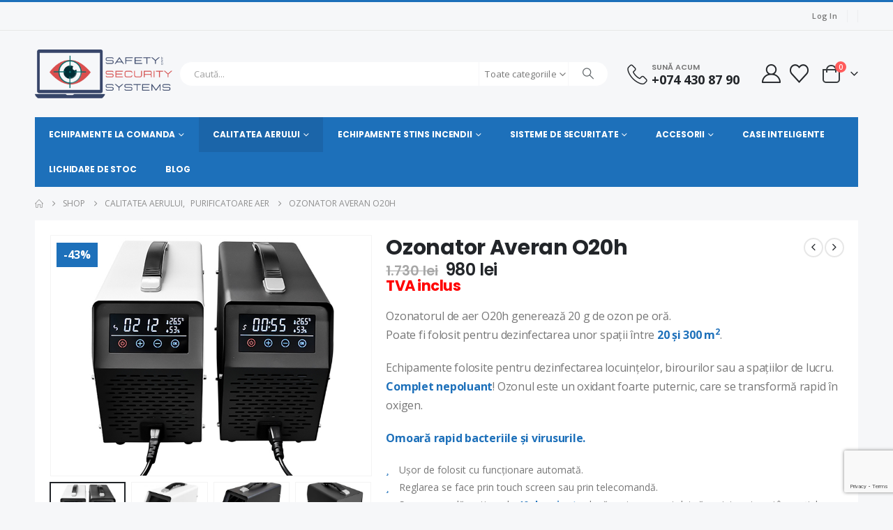

--- FILE ---
content_type: text/html; charset=UTF-8
request_url: https://safetysecurity.ro/produs/ozonator-averan-o20h/
body_size: 29843
content:
	<!DOCTYPE html>
	<html class=""  lang="ro-RO">
	<head>
		<meta http-equiv="X-UA-Compatible" content="IE=edge" />
		<meta http-equiv="Content-Type" content="text/html; charset=UTF-8" />
		<meta name="viewport" content="width=device-width, initial-scale=1, minimum-scale=1" />

		<link rel="profile" href="https://gmpg.org/xfn/11" />
		<link rel="pingback" href="https://safetysecurity.ro/xmlrpc.php" />
						<script>document.documentElement.className = document.documentElement.className + ' yes-js js_active js'</script>
			<meta name='robots' content='index, follow, max-image-preview:large, max-snippet:-1, max-video-preview:-1' />

<!-- Google Tag Manager for WordPress by gtm4wp.com -->
<script data-cfasync="false" data-pagespeed-no-defer>
	var gtm4wp_datalayer_name = "dataLayer";
	var dataLayer = dataLayer || [];
	const gtm4wp_use_sku_instead = 1;
	const gtm4wp_currency = 'RON';
	const gtm4wp_product_per_impression = 10;
	const gtm4wp_clear_ecommerce = false;
	const gtm4wp_datalayer_max_timeout = 2000;
</script>
<!-- End Google Tag Manager for WordPress by gtm4wp.com -->
	<!-- This site is optimized with the Yoast SEO plugin v26.6 - https://yoast.com/wordpress/plugins/seo/ -->
	<title>Ozonator de aer O20h - Generator de ozon - Safety &amp; Security Systems</title>
	<meta name="description" content="Ozonator de aer O20h este un generator de ozon automat cu reglaj prin touch screen sau prin telecomandă. Bucură-te de aer curat!" />
	<link rel="canonical" href="https://safetysecurity.ro/produs/ozonator-averan-o20h/" />
	<meta property="og:locale" content="ro_RO" />
	<meta property="og:type" content="article" />
	<meta property="og:title" content="Ozonator de aer O20h - Generator de ozon - Safety &amp; Security Systems" />
	<meta property="og:description" content="Ozonator de aer O20h este un generator de ozon automat cu reglaj prin touch screen sau prin telecomandă. Bucură-te de aer curat!" />
	<meta property="og:url" content="https://safetysecurity.ro/produs/ozonator-averan-o20h/" />
	<meta property="og:site_name" content="Safety &amp; Security" />
	<meta property="article:modified_time" content="2023-04-28T12:17:49+00:00" />
	<meta property="og:image" content="https://safetysecurity.ro/wp-content/uploads/2021/02/ozonator-de-aer-o20h-1.jpg" />
	<meta property="og:image:width" content="800" />
	<meta property="og:image:height" content="600" />
	<meta property="og:image:type" content="image/jpeg" />
	<meta name="twitter:card" content="summary_large_image" />
	<!-- / Yoast SEO plugin. -->


<link rel='dns-prefetch' href='//www.google.com' />
<link rel="alternate" type="application/rss+xml" title="Safety &amp; Security &raquo; Flux" href="https://safetysecurity.ro/feed/" />
<link rel="alternate" type="application/rss+xml" title="Safety &amp; Security &raquo; Flux comentarii" href="https://safetysecurity.ro/comments/feed/" />
<link rel="alternate" title="oEmbed (JSON)" type="application/json+oembed" href="https://safetysecurity.ro/wp-json/oembed/1.0/embed?url=https%3A%2F%2Fsafetysecurity.ro%2Fprodus%2Fozonator-averan-o20h%2F" />
<link rel="alternate" title="oEmbed (XML)" type="text/xml+oembed" href="https://safetysecurity.ro/wp-json/oembed/1.0/embed?url=https%3A%2F%2Fsafetysecurity.ro%2Fprodus%2Fozonator-averan-o20h%2F&#038;format=xml" />
		<link rel="shortcut icon" href="//safetysecurity.ro/wp-content/uploads/2021/04/logo-site-transparent-1.png" type="image/x-icon" />
				<link rel="apple-touch-icon" href="//safetysecurity.ro/wp-content/uploads/2021/04/logo-site-transparent-1.png" />
				<link rel="apple-touch-icon" sizes="120x120" href="//safetysecurity.ro/wp-content/uploads/2021/04/logo-site-transparent-1.png" />
				<link rel="apple-touch-icon" sizes="76x76" href="//safetysecurity.ro/wp-content/uploads/2021/04/logo-site-transparent-1.png" />
				<link rel="apple-touch-icon" sizes="152x152" href="//safetysecurity.ro/wp-content/uploads/2021/04/logo-site-transparent-1.png" />
		<style id='wp-img-auto-sizes-contain-inline-css'>
img:is([sizes=auto i],[sizes^="auto," i]){contain-intrinsic-size:3000px 1500px}
/*# sourceURL=wp-img-auto-sizes-contain-inline-css */
</style>
<style id='wp-emoji-styles-inline-css'>

	img.wp-smiley, img.emoji {
		display: inline !important;
		border: none !important;
		box-shadow: none !important;
		height: 1em !important;
		width: 1em !important;
		margin: 0 0.07em !important;
		vertical-align: -0.1em !important;
		background: none !important;
		padding: 0 !important;
	}
/*# sourceURL=wp-emoji-styles-inline-css */
</style>
<link rel='stylesheet' id='wp-block-library-css' href='https://safetysecurity.ro/wp-includes/css/dist/block-library/style.min.css?ver=aa8519471abba78d629ab5c76c44b946' media='all' />
<style id='global-styles-inline-css'>
:root{--wp--preset--aspect-ratio--square: 1;--wp--preset--aspect-ratio--4-3: 4/3;--wp--preset--aspect-ratio--3-4: 3/4;--wp--preset--aspect-ratio--3-2: 3/2;--wp--preset--aspect-ratio--2-3: 2/3;--wp--preset--aspect-ratio--16-9: 16/9;--wp--preset--aspect-ratio--9-16: 9/16;--wp--preset--color--black: #000000;--wp--preset--color--cyan-bluish-gray: #abb8c3;--wp--preset--color--white: #ffffff;--wp--preset--color--pale-pink: #f78da7;--wp--preset--color--vivid-red: #cf2e2e;--wp--preset--color--luminous-vivid-orange: #ff6900;--wp--preset--color--luminous-vivid-amber: #fcb900;--wp--preset--color--light-green-cyan: #7bdcb5;--wp--preset--color--vivid-green-cyan: #00d084;--wp--preset--color--pale-cyan-blue: #8ed1fc;--wp--preset--color--vivid-cyan-blue: #0693e3;--wp--preset--color--vivid-purple: #9b51e0;--wp--preset--color--primary: var(--porto-primary-color);--wp--preset--color--secondary: var(--porto-secondary-color);--wp--preset--color--tertiary: var(--porto-tertiary-color);--wp--preset--color--quaternary: var(--porto-quaternary-color);--wp--preset--color--dark: var(--porto-dark-color);--wp--preset--color--light: var(--porto-light-color);--wp--preset--color--primary-hover: var(--porto-primary-light-5);--wp--preset--gradient--vivid-cyan-blue-to-vivid-purple: linear-gradient(135deg,rgb(6,147,227) 0%,rgb(155,81,224) 100%);--wp--preset--gradient--light-green-cyan-to-vivid-green-cyan: linear-gradient(135deg,rgb(122,220,180) 0%,rgb(0,208,130) 100%);--wp--preset--gradient--luminous-vivid-amber-to-luminous-vivid-orange: linear-gradient(135deg,rgb(252,185,0) 0%,rgb(255,105,0) 100%);--wp--preset--gradient--luminous-vivid-orange-to-vivid-red: linear-gradient(135deg,rgb(255,105,0) 0%,rgb(207,46,46) 100%);--wp--preset--gradient--very-light-gray-to-cyan-bluish-gray: linear-gradient(135deg,rgb(238,238,238) 0%,rgb(169,184,195) 100%);--wp--preset--gradient--cool-to-warm-spectrum: linear-gradient(135deg,rgb(74,234,220) 0%,rgb(151,120,209) 20%,rgb(207,42,186) 40%,rgb(238,44,130) 60%,rgb(251,105,98) 80%,rgb(254,248,76) 100%);--wp--preset--gradient--blush-light-purple: linear-gradient(135deg,rgb(255,206,236) 0%,rgb(152,150,240) 100%);--wp--preset--gradient--blush-bordeaux: linear-gradient(135deg,rgb(254,205,165) 0%,rgb(254,45,45) 50%,rgb(107,0,62) 100%);--wp--preset--gradient--luminous-dusk: linear-gradient(135deg,rgb(255,203,112) 0%,rgb(199,81,192) 50%,rgb(65,88,208) 100%);--wp--preset--gradient--pale-ocean: linear-gradient(135deg,rgb(255,245,203) 0%,rgb(182,227,212) 50%,rgb(51,167,181) 100%);--wp--preset--gradient--electric-grass: linear-gradient(135deg,rgb(202,248,128) 0%,rgb(113,206,126) 100%);--wp--preset--gradient--midnight: linear-gradient(135deg,rgb(2,3,129) 0%,rgb(40,116,252) 100%);--wp--preset--font-size--small: 13px;--wp--preset--font-size--medium: 20px;--wp--preset--font-size--large: 36px;--wp--preset--font-size--x-large: 42px;--wp--preset--spacing--20: 0.44rem;--wp--preset--spacing--30: 0.67rem;--wp--preset--spacing--40: 1rem;--wp--preset--spacing--50: 1.5rem;--wp--preset--spacing--60: 2.25rem;--wp--preset--spacing--70: 3.38rem;--wp--preset--spacing--80: 5.06rem;--wp--preset--shadow--natural: 6px 6px 9px rgba(0, 0, 0, 0.2);--wp--preset--shadow--deep: 12px 12px 50px rgba(0, 0, 0, 0.4);--wp--preset--shadow--sharp: 6px 6px 0px rgba(0, 0, 0, 0.2);--wp--preset--shadow--outlined: 6px 6px 0px -3px rgb(255, 255, 255), 6px 6px rgb(0, 0, 0);--wp--preset--shadow--crisp: 6px 6px 0px rgb(0, 0, 0);}:where(.is-layout-flex){gap: 0.5em;}:where(.is-layout-grid){gap: 0.5em;}body .is-layout-flex{display: flex;}.is-layout-flex{flex-wrap: wrap;align-items: center;}.is-layout-flex > :is(*, div){margin: 0;}body .is-layout-grid{display: grid;}.is-layout-grid > :is(*, div){margin: 0;}:where(.wp-block-columns.is-layout-flex){gap: 2em;}:where(.wp-block-columns.is-layout-grid){gap: 2em;}:where(.wp-block-post-template.is-layout-flex){gap: 1.25em;}:where(.wp-block-post-template.is-layout-grid){gap: 1.25em;}.has-black-color{color: var(--wp--preset--color--black) !important;}.has-cyan-bluish-gray-color{color: var(--wp--preset--color--cyan-bluish-gray) !important;}.has-white-color{color: var(--wp--preset--color--white) !important;}.has-pale-pink-color{color: var(--wp--preset--color--pale-pink) !important;}.has-vivid-red-color{color: var(--wp--preset--color--vivid-red) !important;}.has-luminous-vivid-orange-color{color: var(--wp--preset--color--luminous-vivid-orange) !important;}.has-luminous-vivid-amber-color{color: var(--wp--preset--color--luminous-vivid-amber) !important;}.has-light-green-cyan-color{color: var(--wp--preset--color--light-green-cyan) !important;}.has-vivid-green-cyan-color{color: var(--wp--preset--color--vivid-green-cyan) !important;}.has-pale-cyan-blue-color{color: var(--wp--preset--color--pale-cyan-blue) !important;}.has-vivid-cyan-blue-color{color: var(--wp--preset--color--vivid-cyan-blue) !important;}.has-vivid-purple-color{color: var(--wp--preset--color--vivid-purple) !important;}.has-black-background-color{background-color: var(--wp--preset--color--black) !important;}.has-cyan-bluish-gray-background-color{background-color: var(--wp--preset--color--cyan-bluish-gray) !important;}.has-white-background-color{background-color: var(--wp--preset--color--white) !important;}.has-pale-pink-background-color{background-color: var(--wp--preset--color--pale-pink) !important;}.has-vivid-red-background-color{background-color: var(--wp--preset--color--vivid-red) !important;}.has-luminous-vivid-orange-background-color{background-color: var(--wp--preset--color--luminous-vivid-orange) !important;}.has-luminous-vivid-amber-background-color{background-color: var(--wp--preset--color--luminous-vivid-amber) !important;}.has-light-green-cyan-background-color{background-color: var(--wp--preset--color--light-green-cyan) !important;}.has-vivid-green-cyan-background-color{background-color: var(--wp--preset--color--vivid-green-cyan) !important;}.has-pale-cyan-blue-background-color{background-color: var(--wp--preset--color--pale-cyan-blue) !important;}.has-vivid-cyan-blue-background-color{background-color: var(--wp--preset--color--vivid-cyan-blue) !important;}.has-vivid-purple-background-color{background-color: var(--wp--preset--color--vivid-purple) !important;}.has-black-border-color{border-color: var(--wp--preset--color--black) !important;}.has-cyan-bluish-gray-border-color{border-color: var(--wp--preset--color--cyan-bluish-gray) !important;}.has-white-border-color{border-color: var(--wp--preset--color--white) !important;}.has-pale-pink-border-color{border-color: var(--wp--preset--color--pale-pink) !important;}.has-vivid-red-border-color{border-color: var(--wp--preset--color--vivid-red) !important;}.has-luminous-vivid-orange-border-color{border-color: var(--wp--preset--color--luminous-vivid-orange) !important;}.has-luminous-vivid-amber-border-color{border-color: var(--wp--preset--color--luminous-vivid-amber) !important;}.has-light-green-cyan-border-color{border-color: var(--wp--preset--color--light-green-cyan) !important;}.has-vivid-green-cyan-border-color{border-color: var(--wp--preset--color--vivid-green-cyan) !important;}.has-pale-cyan-blue-border-color{border-color: var(--wp--preset--color--pale-cyan-blue) !important;}.has-vivid-cyan-blue-border-color{border-color: var(--wp--preset--color--vivid-cyan-blue) !important;}.has-vivid-purple-border-color{border-color: var(--wp--preset--color--vivid-purple) !important;}.has-vivid-cyan-blue-to-vivid-purple-gradient-background{background: var(--wp--preset--gradient--vivid-cyan-blue-to-vivid-purple) !important;}.has-light-green-cyan-to-vivid-green-cyan-gradient-background{background: var(--wp--preset--gradient--light-green-cyan-to-vivid-green-cyan) !important;}.has-luminous-vivid-amber-to-luminous-vivid-orange-gradient-background{background: var(--wp--preset--gradient--luminous-vivid-amber-to-luminous-vivid-orange) !important;}.has-luminous-vivid-orange-to-vivid-red-gradient-background{background: var(--wp--preset--gradient--luminous-vivid-orange-to-vivid-red) !important;}.has-very-light-gray-to-cyan-bluish-gray-gradient-background{background: var(--wp--preset--gradient--very-light-gray-to-cyan-bluish-gray) !important;}.has-cool-to-warm-spectrum-gradient-background{background: var(--wp--preset--gradient--cool-to-warm-spectrum) !important;}.has-blush-light-purple-gradient-background{background: var(--wp--preset--gradient--blush-light-purple) !important;}.has-blush-bordeaux-gradient-background{background: var(--wp--preset--gradient--blush-bordeaux) !important;}.has-luminous-dusk-gradient-background{background: var(--wp--preset--gradient--luminous-dusk) !important;}.has-pale-ocean-gradient-background{background: var(--wp--preset--gradient--pale-ocean) !important;}.has-electric-grass-gradient-background{background: var(--wp--preset--gradient--electric-grass) !important;}.has-midnight-gradient-background{background: var(--wp--preset--gradient--midnight) !important;}.has-small-font-size{font-size: var(--wp--preset--font-size--small) !important;}.has-medium-font-size{font-size: var(--wp--preset--font-size--medium) !important;}.has-large-font-size{font-size: var(--wp--preset--font-size--large) !important;}.has-x-large-font-size{font-size: var(--wp--preset--font-size--x-large) !important;}
/*# sourceURL=global-styles-inline-css */
</style>

<style id='classic-theme-styles-inline-css'>
/*! This file is auto-generated */
.wp-block-button__link{color:#fff;background-color:#32373c;border-radius:9999px;box-shadow:none;text-decoration:none;padding:calc(.667em + 2px) calc(1.333em + 2px);font-size:1.125em}.wp-block-file__button{background:#32373c;color:#fff;text-decoration:none}
/*# sourceURL=/wp-includes/css/classic-themes.min.css */
</style>
<link rel='stylesheet' id='contact-form-7-css' href='https://safetysecurity.ro/wp-content/plugins/contact-form-7/includes/css/styles.css?ver=6.1.4' media='all' />
<link rel='stylesheet' id='photoswipe-css' href='https://safetysecurity.ro/wp-content/plugins/woocommerce/assets/css/photoswipe/photoswipe.min.css?ver=10.4.3' media='all' />
<link rel='stylesheet' id='photoswipe-default-skin-css' href='https://safetysecurity.ro/wp-content/plugins/woocommerce/assets/css/photoswipe/default-skin/default-skin.min.css?ver=10.4.3' media='all' />
<style id='woocommerce-inline-inline-css'>
.woocommerce form .form-row .required { visibility: visible; }
/*# sourceURL=woocommerce-inline-inline-css */
</style>
<link rel='stylesheet' id='wpcf7-redirect-script-frontend-css' href='https://safetysecurity.ro/wp-content/plugins/wpcf7-redirect/build/assets/frontend-script.css?ver=2c532d7e2be36f6af233' media='all' />
<link rel='stylesheet' id='jquery-selectBox-css' href='https://safetysecurity.ro/wp-content/plugins/yith-woocommerce-wishlist/assets/css/jquery.selectBox.css?ver=1.2.0' media='all' />
<link rel='stylesheet' id='woocommerce_prettyPhoto_css-css' href='//safetysecurity.ro/wp-content/plugins/woocommerce/assets/css/prettyPhoto.css?ver=3.1.6' media='all' />
<link rel='stylesheet' id='yith-wcwl-main-css' href='https://safetysecurity.ro/wp-content/plugins/yith-woocommerce-wishlist/assets/css/style.css?ver=4.11.0' media='all' />
<style id='yith-wcwl-main-inline-css'>
 :root { --add-to-wishlist-icon-color: #222529; --added-to-wishlist-icon-color: #e27c7c; --color-add-to-wishlist-background: #333333; --color-add-to-wishlist-text: #FFFFFF; --color-add-to-wishlist-border: #333333; --color-add-to-wishlist-background-hover: #333333; --color-add-to-wishlist-text-hover: #FFFFFF; --color-add-to-wishlist-border-hover: #333333; --rounded-corners-radius: 16px; --color-add-to-cart-background: #333333; --color-add-to-cart-text: #FFFFFF; --color-add-to-cart-border: #333333; --color-add-to-cart-background-hover: #4F4F4F; --color-add-to-cart-text-hover: #FFFFFF; --color-add-to-cart-border-hover: #4F4F4F; --add-to-cart-rounded-corners-radius: 16px; --color-button-style-1-background: #333333; --color-button-style-1-text: #FFFFFF; --color-button-style-1-border: #333333; --color-button-style-1-background-hover: #4F4F4F; --color-button-style-1-text-hover: #FFFFFF; --color-button-style-1-border-hover: #4F4F4F; --color-button-style-2-background: #333333; --color-button-style-2-text: #FFFFFF; --color-button-style-2-border: #333333; --color-button-style-2-background-hover: #4F4F4F; --color-button-style-2-text-hover: #FFFFFF; --color-button-style-2-border-hover: #4F4F4F; --color-wishlist-table-background: #FFFFFF; --color-wishlist-table-text: #6d6c6c; --color-wishlist-table-border: #FFFFFF; --color-headers-background: #F4F4F4; --color-share-button-color: #FFFFFF; --color-share-button-color-hover: #FFFFFF; --color-fb-button-background: #39599E; --color-fb-button-background-hover: #595A5A; --color-tw-button-background: #45AFE2; --color-tw-button-background-hover: #595A5A; --color-pr-button-background: #AB2E31; --color-pr-button-background-hover: #595A5A; --color-em-button-background: #FBB102; --color-em-button-background-hover: #595A5A; --color-wa-button-background: #00A901; --color-wa-button-background-hover: #595A5A; --feedback-duration: 3s } 
 :root { --add-to-wishlist-icon-color: #222529; --added-to-wishlist-icon-color: #e27c7c; --color-add-to-wishlist-background: #333333; --color-add-to-wishlist-text: #FFFFFF; --color-add-to-wishlist-border: #333333; --color-add-to-wishlist-background-hover: #333333; --color-add-to-wishlist-text-hover: #FFFFFF; --color-add-to-wishlist-border-hover: #333333; --rounded-corners-radius: 16px; --color-add-to-cart-background: #333333; --color-add-to-cart-text: #FFFFFF; --color-add-to-cart-border: #333333; --color-add-to-cart-background-hover: #4F4F4F; --color-add-to-cart-text-hover: #FFFFFF; --color-add-to-cart-border-hover: #4F4F4F; --add-to-cart-rounded-corners-radius: 16px; --color-button-style-1-background: #333333; --color-button-style-1-text: #FFFFFF; --color-button-style-1-border: #333333; --color-button-style-1-background-hover: #4F4F4F; --color-button-style-1-text-hover: #FFFFFF; --color-button-style-1-border-hover: #4F4F4F; --color-button-style-2-background: #333333; --color-button-style-2-text: #FFFFFF; --color-button-style-2-border: #333333; --color-button-style-2-background-hover: #4F4F4F; --color-button-style-2-text-hover: #FFFFFF; --color-button-style-2-border-hover: #4F4F4F; --color-wishlist-table-background: #FFFFFF; --color-wishlist-table-text: #6d6c6c; --color-wishlist-table-border: #FFFFFF; --color-headers-background: #F4F4F4; --color-share-button-color: #FFFFFF; --color-share-button-color-hover: #FFFFFF; --color-fb-button-background: #39599E; --color-fb-button-background-hover: #595A5A; --color-tw-button-background: #45AFE2; --color-tw-button-background-hover: #595A5A; --color-pr-button-background: #AB2E31; --color-pr-button-background-hover: #595A5A; --color-em-button-background: #FBB102; --color-em-button-background-hover: #595A5A; --color-wa-button-background: #00A901; --color-wa-button-background-hover: #595A5A; --feedback-duration: 3s } 
/*# sourceURL=yith-wcwl-main-inline-css */
</style>
<link rel='stylesheet' id='porto-fs-progress-bar-css' href='https://safetysecurity.ro/wp-content/themes/porto/inc/lib/woocommerce-shipping-progress-bar/shipping-progress-bar.css?ver=7.7.2' media='all' />
<link rel='stylesheet' id='bsf-Defaults-css' href='https://safetysecurity.ro/wp-content/uploads/smile_fonts/Defaults/Defaults.css?ver=3.21.2' media='all' />
<link rel='stylesheet' id='wpb-get-a-quote-button-sweetalert2-css' href='https://safetysecurity.ro/wp-content/plugins/get-a-quote-button-for-woocommerce/assets/css/sweetalert2.min.css?ver=1.7' media='all' />
<link rel='stylesheet' id='wpb-get-a-quote-button-styles-css' href='https://safetysecurity.ro/wp-content/plugins/get-a-quote-button-for-woocommerce/assets/css/frontend.css?ver=1.7' media='all' />
<style id='wpb-get-a-quote-button-styles-inline-css'>

		.wpb-get-a-quote-button-btn-default,
		.wpb-gqf-form-style-true input[type=submit],
		.wpb-gqf-form-style-true input[type=button],
		.wpb-gqf-form-style-true input[type=submit],
		.wpb-gqf-form-style-true input[type=button]{
			color: #ffffff;
			background: #007bff;
		}
		.wpb-get-a-quote-button-btn-default:hover, .wpb-get-a-quote-button-btn-default:focus,
		.wpb-gqf-form-style-true input[type=submit]:hover, .wpb-gqf-form-style-true input[type=submit]:focus,
		.wpb-gqf-form-style-true input[type=button]:hover, .wpb-gqf-form-style-true input[type=button]:focus,
		.wpb-gqf-form-style-true input[type=submit]:hover,
		.wpb-gqf-form-style-true input[type=button]:hover,
		.wpb-gqf-form-style-true input[type=submit]:focus,
		.wpb-gqf-form-style-true input[type=button]:focus {
			color: #ffffff;
			background: #007bff;
		}
/*# sourceURL=wpb-get-a-quote-button-styles-inline-css */
</style>
<link rel='stylesheet' id='porto-css-vars-css' href='https://safetysecurity.ro/wp-content/uploads/porto_styles/theme_css_vars.css?ver=7.7.2' media='all' />
<link rel='stylesheet' id='js_composer_front-css' href='https://safetysecurity.ro/wp-content/plugins/js_composer/assets/css/js_composer.min.css?ver=8.7.2' media='all' />
<link rel='stylesheet' id='bootstrap-css' href='https://safetysecurity.ro/wp-content/uploads/porto_styles/bootstrap.css?ver=7.7.2' media='all' />
<link rel='stylesheet' id='porto-plugins-css' href='https://safetysecurity.ro/wp-content/themes/porto/css/plugins.css?ver=7.7.2' media='all' />
<link rel='stylesheet' id='porto-theme-css' href='https://safetysecurity.ro/wp-content/themes/porto/css/theme.css?ver=7.7.2' media='all' />
<link rel='stylesheet' id='porto-animate-css' href='https://safetysecurity.ro/wp-content/themes/porto/css/part/animate.css?ver=7.7.2' media='all' />
<link rel='stylesheet' id='porto-widget-text-css' href='https://safetysecurity.ro/wp-content/themes/porto/css/part/widget-text.css?ver=7.7.2' media='all' />
<link rel='stylesheet' id='porto-widget-tag-cloud-css' href='https://safetysecurity.ro/wp-content/themes/porto/css/part/widget-tag-cloud.css?ver=7.7.2' media='all' />
<link rel='stylesheet' id='porto-blog-legacy-css' href='https://safetysecurity.ro/wp-content/themes/porto/css/part/blog-legacy.css?ver=7.7.2' media='all' />
<link rel='stylesheet' id='porto-header-shop-css' href='https://safetysecurity.ro/wp-content/themes/porto/css/part/header-shop.css?ver=7.7.2' media='all' />
<link rel='stylesheet' id='porto-header-legacy-css' href='https://safetysecurity.ro/wp-content/themes/porto/css/part/header-legacy.css?ver=7.7.2' media='all' />
<link rel='stylesheet' id='porto-footer-legacy-css' href='https://safetysecurity.ro/wp-content/themes/porto/css/part/footer-legacy.css?ver=7.7.2' media='all' />
<link rel='stylesheet' id='porto-side-nav-panel-css' href='https://safetysecurity.ro/wp-content/themes/porto/css/part/side-nav-panel.css?ver=7.7.2' media='all' />
<link rel='stylesheet' id='porto-media-mobile-sidebar-css' href='https://safetysecurity.ro/wp-content/themes/porto/css/part/media-mobile-sidebar.css?ver=7.7.2' media='(max-width:991px)' />
<link rel='stylesheet' id='porto-shortcodes-css' href='https://safetysecurity.ro/wp-content/uploads/porto_styles/shortcodes.css?ver=7.7.2' media='all' />
<link rel='stylesheet' id='porto-theme-shop-css' href='https://safetysecurity.ro/wp-content/themes/porto/css/theme_shop.css?ver=7.7.2' media='all' />
<link rel='stylesheet' id='porto-only-product-css' href='https://safetysecurity.ro/wp-content/themes/porto/css/part/only-product.css?ver=7.7.2' media='all' />
<link rel='stylesheet' id='porto-shop-legacy-css' href='https://safetysecurity.ro/wp-content/themes/porto/css/part/shop-legacy.css?ver=7.7.2' media='all' />
<link rel='stylesheet' id='porto-shop-sidebar-base-css' href='https://safetysecurity.ro/wp-content/themes/porto/css/part/shop-sidebar-base.css?ver=7.7.2' media='all' />
<link rel='stylesheet' id='porto-theme-wpb-css' href='https://safetysecurity.ro/wp-content/themes/porto/css/theme_wpb.css?ver=7.7.2' media='all' />
<link rel='stylesheet' id='porto-dynamic-style-css' href='https://safetysecurity.ro/wp-content/uploads/porto_styles/dynamic_style.css?ver=7.7.2' media='all' />
<link rel='stylesheet' id='porto-type-builder-css' href='https://safetysecurity.ro/wp-content/plugins/porto-functionality/builders/assets/type-builder.css?ver=3.7.2' media='all' />
<link rel='stylesheet' id='porto-account-login-style-css' href='https://safetysecurity.ro/wp-content/themes/porto/css/theme/shop/login-style/account-login.css?ver=7.7.2' media='all' />
<link rel='stylesheet' id='porto-theme-woopage-css' href='https://safetysecurity.ro/wp-content/themes/porto/css/theme/shop/other/woopage.css?ver=7.7.2' media='all' />
<link rel='stylesheet' id='porto-style-css' href='https://safetysecurity.ro/wp-content/themes/porto/style.css?ver=7.7.2' media='all' />
<style id='porto-style-inline-css'>
.side-header-narrow-bar-logo{max-width:200px}#header,.sticky-header .header-main.sticky{border-top:3px solid #1d70ba}@media (min-width:992px){}.page-top ul.breadcrumb > li.home{display:inline-block}.page-top ul.breadcrumb > li.home a{position:relative;width:1em;text-indent:-9999px}.page-top ul.breadcrumb > li.home a:after{content:"\e883";font-family:'porto';float:left;text-indent:0}.product-images .img-thumbnail .inner,.product-images .img-thumbnail .inner img{-webkit-transform:none;transform:none}.sticky-product{position:fixed;top:0;left:0;width:100%;z-index:1001;background-color:#fff;box-shadow:0 3px 5px rgba(0,0,0,0.08);padding:15px 0}.sticky-product.pos-bottom{top:auto;bottom:var(--porto-icon-menus-mobile,0);box-shadow:0 -3px 5px rgba(0,0,0,0.08)}.sticky-product .container{display:-ms-flexbox;display:flex;-ms-flex-align:center;align-items:center;-ms-flex-wrap:wrap;flex-wrap:wrap}.sticky-product .sticky-image{max-width:60px;margin-right:15px}.sticky-product .add-to-cart{-ms-flex:1;flex:1;text-align:right;margin-top:5px}.sticky-product .product-name{font-size:16px;font-weight:600;line-height:inherit;margin-bottom:0}.sticky-product .sticky-detail{line-height:1.5;display:-ms-flexbox;display:flex}.sticky-product .star-rating{margin:5px 15px;font-size:1em}.sticky-product .availability{padding-top:2px}.sticky-product .sticky-detail .price{font-family:Poppins,Poppins,sans-serif;font-weight:400;margin-bottom:0;font-size:1.3em;line-height:1.5}.sticky-product.pos-top:not(.hide){top:0;opacity:1;visibility:visible;transform:translate3d( 0,0,0 )}.sticky-product.pos-top.scroll-down{opacity:0 !important;visibility:hidden;transform:translate3d( 0,-100%,0 )}.sticky-product.sticky-ready{transition:left .3s,visibility 0.3s,opacity 0.3s,transform 0.3s,top 0.3s ease}.sticky-product .quantity.extra-type{display:none}@media (min-width:992px){body.single-product .sticky-product .container{padding-left:calc(var(--porto-grid-gutter-width) / 2);padding-right:calc(var(--porto-grid-gutter-width) / 2)}}.sticky-product .container{padding-left:var(--porto-fluid-spacing);padding-right:var(--porto-fluid-spacing)}@media (max-width:768px){.sticky-product .sticky-image,.sticky-product .sticky-detail,.sticky-product{display:none}.sticky-product.show-mobile{display:block;padding-top:10px;padding-bottom:10px}.sticky-product.show-mobile .add-to-cart{margin-top:0}.sticky-product.show-mobile .single_add_to_cart_button{margin:0;width:100%}}.custom-font4{font-family:'Segoe Script','Savoye LET'}.main-content,.left-sidebar,.right-sidebar{padding-bottom:15px}#main{padding-top:1px}.btn{font-family:Poppins;letter-spacing:.01em;font-weight:700}.woocommerce-product-details__short-description strong{color:#1d70ba}.product-image .labels .onsale,.summary-before .labels .onsale{background:#1d70ba !important;font-size:16px}.listapersonalizata ul{list-style:none;padding:0;float:left}.listapersonalizata li{padding-left:1.3em}.listapersonalizata li:before{content:"\f005";font-family:"Font Awesome 5 Free";display:inline-block;margin-left:-1.3em;width:1.3em;color:#1d70ba}.listapersonalizata::after{clear:both}table.specificatii tr:nth-child(odd){background-color:#7cb8ec;color:#fff}.main-boxed > .container > .shop-loop-before{margin-top:20px}.left-sidebar,.right-sidebar,.main-content{padding-top:20px}.product-layout-transparent{margin-top:-20px}@media (min-width:768px) and (max-width:991px){#main.main-boxed{max-width:none}}.header-top > .container{padding-top:.4375rem;padding-bottom:.4375rem}.porto-block-html-top{font-family:Poppins;font-weight:500;font-size:.9286em;line-height:1.4;letter-spacing:.025em;overflow:hidden}.porto-block-html-top .mfp-close{top:50%;transform:translateY(-50%) rotateZ(45deg);color:inherit;opacity:.7}.porto-block-html-top small{font-size:.8461em;font-weight:400;opacity:.5}.porto-block-html-top a{text-transform:uppercase;display:inline-block;padding:.4rem .5rem;font-size:0.625rem;font-weight:700;background:#151719;color:#fff;text-decoration:none}#header .header-top .top-links > li.menu-item > a{text-transform:none}#header .separator{height:1.6em}#header .share-links a{width:26px;height:26px}#header .share-links a:not(:hover){background:none;color:inherit}#header .header-contact{display:-ms-inline-flexbox;display:inline-flex;-ms-flex-align:center;align-items:center;margin:0;padding:0;border-right:none}#header .porto-sicon-box{margin-bottom:0}#header .porto-sicon-box .porto-icon{margin-right:3px}#header .wishlist i,#header .my-account i{font-size:27px;display:block}#header .searchform-popup .search-toggle{z-index:auto}#header .searchform input{height:40px}#header .searchform select,#header .searchform button,#header .searchform .selectric .label{height:40px;line-height:40px}#header .searchform .selectric .label{padding-left:15px}@media (min-width:992px){#header .header-main .header-left{flex:0 0 16.6666%}#header .header-main .header-right,#header .searchform .text{flex:1}#header .searchform-popup{flex:1;padding-left:10px}#header .searchform{width:100%;box-shadow:none}#header .searchform.searchform-cats input{width:100%}}@media (max-width:767px){#header .header-top .header-right{-ms-flex:1;flex:1;-ms-flex-pack:start;justify-content:flex-start}#header .header-top .currency-switcher{margin-left:0}#header .header-top .share-links{-ms-flex:1;flex:1}#header .header-top .separator{display:none}}@media (min-width:992px){.main-menu-wrap .container{max-width:940px;padding:0;background:#1d70ba}}@media (min-width:1220px){.main-menu-wrap .container{max-width:1180px}}#header.sticky-header .menu-custom-block a,#header.sticky-header .mobile-toggle,.sticky-header a,#header.sticky-header .header-main .header-contact a{color:#fff}#mini-cart{font-size:32px !important}#mini-cart .minicart-icon{width:25px;height:20px;border:2px solid;border-radius:0 0 5px 5px;position:relative;opacity:.9;margin:6px 3px 0}#mini-cart .minicart-icon:before{content:'';position:absolute;border:2px solid;border-bottom:none;border-radius:10px 10px 0 0;left:50%;top:-8px;margin-left:-7.5px;width:15px;height:11px}@media (max-width:991px){#header .header-top .top-links,#header .separator:first-of-type{display:none}.header-top .container:after{left:20px;right:20px}}.product-summary-images{margin-top:20px}.product-layout-centered_vertical_zoom .product-summary-wrap{margin-top:0}body.woocommerce-page.archive .sidebar-content,.product-images{border-radius:2px}ul.products li.product-outimage_aq_onimage.with-padding .add-links .quickview{left:-10px;right:-10px;width:auto}li.product-col.product-default h3{color:#222529}.pagination.load-more .next{display:inline-block;width:auto;border:none;background:#222529;color:#fff;padding:1.4em 4em;font-size:.8125rem}.woocommerce-message{margin:12px 0 0}.woocommerce-pagination.load-more > .page-numbers{margin-bottom:11px}.coupon-sale-text{transform:rotate(-2deg);letter-spacing:-0.02em;position:relative;font-weight:700}.coupon-sale-text b{display:inline-block;font-size:1.6em;padding:4px 8px}.coupon-sale-text i{font-style:normal;position:absolute;left:-2.25em;top:50%;transform:translateY(-50%) rotate(-90deg);font-size:.65em;opacity:.6;letter-spacing:0}.special-products ul.products li.product .add-links-wrap{display:none}.special-products .owl-carousel.nav-style-4 .owl-nav [class*="owl-"]{font-size:17px;font-weight:600}.special-products .product-image{filter:brightness(1.1);box-shadow:none !important}.special-products .section-title{margin-bottom:0}.home .products-slider li.product-col .variations_form{display:none}#footer .footer-main > .container:after{content:'';display:block;position:absolute;bottom:0;left:10px;right:10px;border-top:1px solid #e7e7e7}#footer .widget-title{font-size:15px;font-weight:700;text-transform:uppercase}#footer .widget .widget_wysija > p:not(.wysija-paragraph){display:none}#footer .widget_wysija_cont .wysija-input{height:44px;border-radius:30px 0 0 30px;border:none;box-shadow:none;padding-left:20px}#footer .widget_wysija_cont .wysija-submit{height:44px;padding-left:20px;padding-right:20px;border-radius:0 30px 30px 0}#footer .contact-details i{display:none}#footer .contact-details strong{text-transform:uppercase;padding-left:0;line-height:1}#footer .contact-details span{padding-left:0}#footer .share-links a{box-shadow:none;width:40px;height:40px}#footer .widget.follow-us{margin-top:-15px;margin-bottom:20px}.newsletter-popup-form{max-width:740px;position:relative}
/*# sourceURL=porto-style-inline-css */
</style>
<link rel='stylesheet' id='porto-360-gallery-css' href='https://safetysecurity.ro/wp-content/themes/porto/inc/lib/threesixty/threesixty.css?ver=7.7.2' media='all' />
<link rel='stylesheet' id='styles-child-css' href='https://safetysecurity.ro/wp-content/themes/porto-child/style.css?ver=aa8519471abba78d629ab5c76c44b946' media='all' />
<script src="https://safetysecurity.ro/wp-includes/js/jquery/jquery.min.js?ver=3.7.1" id="jquery-core-js"></script>
<script src="https://safetysecurity.ro/wp-includes/js/jquery/jquery-migrate.min.js?ver=3.4.1" id="jquery-migrate-js"></script>
<script id="smartbill-woocommerce-js-extra">
var smartbill_billing = {"billing":"","loc_checks":""};
//# sourceURL=smartbill-woocommerce-js-extra
</script>
<script src="https://safetysecurity.ro/wp-content/plugins/smartbill-facturare-si-gestiune/public/js/smartbill-woocommerce-public.js?ver=1.0.0" id="smartbill-woocommerce-js"></script>
<script src="https://safetysecurity.ro/wp-content/plugins/woocommerce/assets/js/jquery-blockui/jquery.blockUI.min.js?ver=2.7.0-wc.10.4.3" id="wc-jquery-blockui-js" data-wp-strategy="defer"></script>
<script id="wc-add-to-cart-js-extra">
var wc_add_to_cart_params = {"ajax_url":"/wp-admin/admin-ajax.php","wc_ajax_url":"/?wc-ajax=%%endpoint%%","i18n_view_cart":"Vezi co\u0219ul","cart_url":"https://safetysecurity.ro/cart/","is_cart":"","cart_redirect_after_add":"yes"};
//# sourceURL=wc-add-to-cart-js-extra
</script>
<script src="https://safetysecurity.ro/wp-content/plugins/woocommerce/assets/js/frontend/add-to-cart.min.js?ver=10.4.3" id="wc-add-to-cart-js" data-wp-strategy="defer"></script>
<script src="https://safetysecurity.ro/wp-content/plugins/woocommerce/assets/js/photoswipe/photoswipe.min.js?ver=4.1.1-wc.10.4.3" id="wc-photoswipe-js" defer data-wp-strategy="defer"></script>
<script src="https://safetysecurity.ro/wp-content/plugins/woocommerce/assets/js/photoswipe/photoswipe-ui-default.min.js?ver=4.1.1-wc.10.4.3" id="wc-photoswipe-ui-default-js" defer data-wp-strategy="defer"></script>
<script id="wc-single-product-js-extra">
var wc_single_product_params = {"i18n_required_rating_text":"Te rog selecteaz\u0103 o evaluare","i18n_rating_options":["Una din 5 stele","2 din 5 stele","3 din 5 stele","4 din 5 stele","5 din 5 stele"],"i18n_product_gallery_trigger_text":"Vezi galeria cu imagini pe ecran \u00eentreg","review_rating_required":"no","flexslider":{"rtl":false,"animation":"slide","smoothHeight":true,"directionNav":false,"controlNav":"thumbnails","slideshow":false,"animationSpeed":500,"animationLoop":false,"allowOneSlide":false},"zoom_enabled":"","zoom_options":[],"photoswipe_enabled":"1","photoswipe_options":{"shareEl":false,"closeOnScroll":false,"history":false,"hideAnimationDuration":0,"showAnimationDuration":0},"flexslider_enabled":""};
//# sourceURL=wc-single-product-js-extra
</script>
<script src="https://safetysecurity.ro/wp-content/plugins/woocommerce/assets/js/frontend/single-product.min.js?ver=10.4.3" id="wc-single-product-js" defer data-wp-strategy="defer"></script>
<script src="https://safetysecurity.ro/wp-content/plugins/woocommerce/assets/js/js-cookie/js.cookie.min.js?ver=2.1.4-wc.10.4.3" id="wc-js-cookie-js" defer data-wp-strategy="defer"></script>
<script id="woocommerce-js-extra">
var woocommerce_params = {"ajax_url":"/wp-admin/admin-ajax.php","wc_ajax_url":"/?wc-ajax=%%endpoint%%","i18n_password_show":"Arat\u0103 parola","i18n_password_hide":"Ascunde parola"};
//# sourceURL=woocommerce-js-extra
</script>
<script src="https://safetysecurity.ro/wp-content/plugins/woocommerce/assets/js/frontend/woocommerce.min.js?ver=10.4.3" id="woocommerce-js" defer data-wp-strategy="defer"></script>
<script src="https://safetysecurity.ro/wp-content/plugins/js_composer/assets/js/vendors/woocommerce-add-to-cart.js?ver=8.7.2" id="vc_woocommerce-add-to-cart-js-js"></script>
<script id="wc-cart-fragments-js-extra">
var wc_cart_fragments_params = {"ajax_url":"/wp-admin/admin-ajax.php","wc_ajax_url":"/?wc-ajax=%%endpoint%%","cart_hash_key":"wc_cart_hash_f038bad00e572b5098aae6af6306215f","fragment_name":"wc_fragments_f038bad00e572b5098aae6af6306215f","request_timeout":"15000"};
//# sourceURL=wc-cart-fragments-js-extra
</script>
<script src="https://safetysecurity.ro/wp-content/plugins/woocommerce/assets/js/frontend/cart-fragments.min.js?ver=10.4.3" id="wc-cart-fragments-js" defer data-wp-strategy="defer"></script>
<script></script><link rel="https://api.w.org/" href="https://safetysecurity.ro/wp-json/" /><link rel="alternate" title="JSON" type="application/json" href="https://safetysecurity.ro/wp-json/wp/v2/product/10204" /><link rel="EditURI" type="application/rsd+xml" title="RSD" href="https://safetysecurity.ro/xmlrpc.php?rsd" />
<!-- Facebook Pixel Code -->
<script>
!function(f,b,e,v,n,t,s)
{if(f.fbq)return;n=f.fbq=function(){n.callMethod?
n.callMethod.apply(n,arguments):n.queue.push(arguments)};
if(!f._fbq)f._fbq=n;n.push=n;n.loaded=!0;n.version='2.0';
n.queue=[];t=b.createElement(e);t.async=!0;
t.src=v;s=b.getElementsByTagName(e)[0];
s.parentNode.insertBefore(t,s)}(window,document,'script',
'https://connect.facebook.net/en_US/fbevents.js');
fbq('init', '755808665371876'); 
fbq('track', 'PageView');
</script>
<noscript>
<img height="1" width="1" 
src="https://www.facebook.com/tr?id=755808665371876&ev=PageView
&noscript=1"/>
</noscript>
<!-- End Facebook Pixel Code -->

<!-- Google Tag Manager -->
<script>(function(w,d,s,l,i){w[l]=w[l]||[];w[l].push({'gtm.start':
new Date().getTime(),event:'gtm.js'});var f=d.getElementsByTagName(s)[0],
j=d.createElement(s),dl=l!='dataLayer'?'&l='+l:'';j.async=true;j.src=
'https://www.googletagmanager.com/gtm.js?id='+i+dl;f.parentNode.insertBefore(j,f);
})(window,document,'script','dataLayer','GTM-NTV2XT4');</script>
<!-- End Google Tag Manager -->

<!-- Global site tag (gtag.js) - Google Ads: 605132759 --> <script async src="https://www.googletagmanager.com/gtag/js?id=AW-605132759"></script> <script> window.dataLayer = window.dataLayer || []; function gtag(){dataLayer.push(arguments);} gtag('js', new Date()); gtag('config', 'AW-605132759'); </script> 

<link rel="stylesheet" type="text/css" href="/wp-content/themes/SaS/cookie/cookieconsent.min.css" />
<script src="/wp-content/themes/SaS/cookie/cookieconsent.min.js"></script>
<script>
window.addEventListener("load", function(){
window.cookieconsent.initialise({
  "palette": {
    "popup": {
      "background": "#efefef",
      "text": "#404040"
    },
    "button": {
      "background": "#cf3339",
      "text": "#ffffff"
    }
  },
  "type": "opt-in",
  "content": {
    "message": "Acest site utilizează module cookie pentru a vă oferi cea mai bună experiență pe site-ul nostru. Prin continuarea utilizării serviciilor noastre, vom presupune că sunteți de acord cu utilizarea acestor module cookie.",
    "dismiss": "Nu sunt de acord",
    "allow": "Sunt de acord!",
    "deny": "Nu sunt de acord",
    "link": "Mai multe detalii",
    "href": "/termeni-si-conditii/"
  }
})});
</script>

<script src="https://www.google.com/recaptcha/api.js?onload=onloadCallback&render=explicit&hl=en"></script>

<!--<link href="//netdna.bootstrapcdn.com/bootstrap/3.0.3/css/bootstrap.min.css" rel="stylesheet" id="bootstrap-css">
<script src="//netdna.bootstrapcdn.com/bootstrap/3.0.3/js/bootstrap.min.js"></script>-->
<meta name="google-site-verification" content="TyqyV93j0eOTsiQKvfSCvGvDXmXQJ_lQeLgk3mvvjwU" />

<!-- Start cookieyes banner -->  <script id="cookieyes" type="text/javascript" src="https://cdn-cookieyes.com/client_data/6c12bd7b1f6916cfb673df66/script.js"></script> <!-- End cookieyes banner -->                 
<!-- This website runs the Product Feed PRO for WooCommerce by AdTribes.io plugin - version woocommercesea_option_installed_version -->
<style>
  
  /* Style pentru TVA inclus */
small.woocommerce-price-suffix {
    display: block;
    color: #ff0000;
    font-weight: 700;
}  
  
  
  /* Ascundere imagine mare in fiecare pagina. Nu stiu de unde apare acea imagine */
.page-image.single {
    display: none;
}
/* Ascundere header top. Nu functioneaza butonul din tema   
.header-top {
    display: none;
} */
	h2.titlu_mic_categorii {
    display: inline;
}
  	p.titlu_mic_categorii {
    display: inline;
}
    h1.titlu_mic_categorii {
    display: inline;
}
 .box-content img.alignnone.size-medium {
    max-width: 25%;
    border-right: 1px solid #fff;
}
</style>

<!-- Google Tag Manager for WordPress by gtm4wp.com -->
<!-- GTM Container placement set to automatic -->
<script data-cfasync="false" data-pagespeed-no-defer>
	var dataLayer_content = {"pagePostType":"product","pagePostType2":"single-product","pagePostAuthor":"adminiSafety","customerTotalOrders":0,"customerTotalOrderValue":0,"customerFirstName":"","customerLastName":"","customerBillingFirstName":"","customerBillingLastName":"","customerBillingCompany":"","customerBillingAddress1":"","customerBillingAddress2":"","customerBillingCity":"","customerBillingState":"","customerBillingPostcode":"","customerBillingCountry":"","customerBillingEmail":"","customerBillingEmailHash":"","customerBillingPhone":"","customerShippingFirstName":"","customerShippingLastName":"","customerShippingCompany":"","customerShippingAddress1":"","customerShippingAddress2":"","customerShippingCity":"","customerShippingState":"","customerShippingPostcode":"","customerShippingCountry":"","cartContent":{"totals":{"applied_coupons":[],"discount_total":0,"subtotal":0,"total":0},"items":[]},"productRatingCounts":[],"productAverageRating":0,"productReviewCount":0,"productType":"simple","productIsVariable":0};
	dataLayer.push( dataLayer_content );
</script>
<script data-cfasync="false" data-pagespeed-no-defer>
(function(w,d,s,l,i){w[l]=w[l]||[];w[l].push({'gtm.start':
new Date().getTime(),event:'gtm.js'});var f=d.getElementsByTagName(s)[0],
j=d.createElement(s),dl=l!='dataLayer'?'&l='+l:'';j.async=true;j.src=
'//www.googletagmanager.com/gtm.js?id='+i+dl;f.parentNode.insertBefore(j,f);
})(window,document,'script','dataLayer','GTM-TKXLDRQ8');
</script>
<!-- End Google Tag Manager for WordPress by gtm4wp.com -->		<script type="text/javascript" id="webfont-queue">
		WebFontConfig = {
			google: { families: [ 'Open+Sans:400,500,600,700','Shadows+Into+Light:400,700','Poppins:400,500,600,700,800','Playfair+Display:400,700','Oswald:400,600,700' ] }
		};
		(function(d) {
			var wf = d.createElement('script'), s = d.scripts[d.scripts.length - 1];
			wf.src = 'https://safetysecurity.ro/wp-content/themes/porto/js/libs/webfont.js';
			wf.async = true;
			s.parentNode.insertBefore(wf, s);
		})(document);</script>
			<noscript><style>.woocommerce-product-gallery{ opacity: 1 !important; }</style></noscript>
	

<script type="application/ld+json" class="saswp-schema-markup-output">
[{"@context":"https:\/\/schema.org\/","@graph":[{"@context":"https:\/\/schema.org\/","@type":"SiteNavigationElement","@id":"https:\/\/safetysecurity.ro\/#echipamente-la-comanda","name":"Echipamente la Comanda","url":"https:\/\/safetysecurity.ro\/categorie-produs\/echipamente-la-comanda\/"},{"@context":"https:\/\/schema.org\/","@type":"SiteNavigationElement","@id":"https:\/\/safetysecurity.ro\/#scannere-temperatura","name":"Scannere temperatur\u0103","url":"https:\/\/safetysecurity.ro\/categorie-produs\/echipamente-la-comanda\/scannere-temperatura\/"},{"@context":"https:\/\/schema.org\/","@type":"SiteNavigationElement","@id":"https:\/\/safetysecurity.ro\/#echipamente-de-lucru","name":"Echipamente de lucru","url":"https:\/\/safetysecurity.ro\/categorie-produs\/echipamente-de-lucru\/"},{"@context":"https:\/\/schema.org\/","@type":"SiteNavigationElement","@id":"https:\/\/safetysecurity.ro\/#echipamente-anti-trauma-si-interventie","name":"Echipamente anti-traum\u0103 \u0219i interven\u021bie","url":"https:\/\/safetysecurity.ro\/categorie-produs\/echipamente-anti-trauma-si-interventie\/"},{"@context":"https:\/\/schema.org\/","@type":"SiteNavigationElement","@id":"https:\/\/safetysecurity.ro\/#verificatoare-patrula","name":"Verificatoare patrul\u0103","url":"https:\/\/safetysecurity.ro\/categorie-produs\/monitorizare-gps\/"},{"@context":"https:\/\/schema.org\/","@type":"SiteNavigationElement","@id":"https:\/\/safetysecurity.ro\/#tomst","name":"Tomst","url":"https:\/\/safetysecurity.ro\/categorie-produs\/tomst\/"},{"@context":"https:\/\/schema.org\/","@type":"SiteNavigationElement","@id":"https:\/\/safetysecurity.ro\/#uniforme-securitate","name":"Uniforme securitate","url":"https:\/\/safetysecurity.ro\/categorie-produs\/uniforme-securitate\/"},{"@context":"https:\/\/schema.org\/","@type":"SiteNavigationElement","@id":"https:\/\/safetysecurity.ro\/#camere-individuale-portabile","name":"Camere individuale portabile","url":"https:\/\/safetysecurity.ro\/categorie-produs\/camere-individuale-portabile\/"},{"@context":"https:\/\/schema.org\/","@type":"SiteNavigationElement","@id":"https:\/\/safetysecurity.ro\/#calitatea-aerului","name":"Calitatea aerului","url":"https:\/\/safetysecurity.ro\/categorie-produs\/calitatea-aerului\/"},{"@context":"https:\/\/schema.org\/","@type":"SiteNavigationElement","@id":"https:\/\/safetysecurity.ro\/#purificatoare-aer","name":"Purificatoare aer","url":"https:\/\/safetysecurity.ro\/categorie-produs\/calitatea-aerului\/purificatoare-aer\/"},{"@context":"https:\/\/schema.org\/","@type":"SiteNavigationElement","@id":"https:\/\/safetysecurity.ro\/#umidificatoare","name":"Umidificatoare","url":"https:\/\/safetysecurity.ro\/categorie-produs\/calitatea-aerului\/umidificatoare\/"},{"@context":"https:\/\/schema.org\/","@type":"SiteNavigationElement","@id":"https:\/\/safetysecurity.ro\/#dezumidificatoare","name":"Dezumidificatoare","url":"https:\/\/safetysecurity.ro\/categorie-produs\/calitatea-aerului\/dezumidificatoare\/"},{"@context":"https:\/\/schema.org\/","@type":"SiteNavigationElement","@id":"https:\/\/safetysecurity.ro\/#aparate-de-monitorizare-a-calitatii-aerului","name":"Aparate de monitorizare a calit\u0103\u021bii aerului","url":"https:\/\/safetysecurity.ro\/categorie-produs\/calitatea-aerului\/aparate-de-monitorizare-a-calitatii-aerului\/"},{"@context":"https:\/\/schema.org\/","@type":"SiteNavigationElement","@id":"https:\/\/safetysecurity.ro\/#consumabile","name":"Consumabile","url":"https:\/\/safetysecurity.ro\/categorie-produs\/calitatea-aerului\/consumabile\/"},{"@context":"https:\/\/schema.org\/","@type":"SiteNavigationElement","@id":"https:\/\/safetysecurity.ro\/#echipamente-stins-incendii","name":"Echipamente stins incendii","url":"https:\/\/safetysecurity.ro\/categorie-produs\/echipamente-stins-incendii\/"},{"@context":"https:\/\/schema.org\/","@type":"SiteNavigationElement","@id":"https:\/\/safetysecurity.ro\/#autospeciale-stingere-incendii","name":"Autospeciale stingere incendii","url":"https:\/\/safetysecurity.ro\/categorie-produs\/echipamente-stins-incendii\/autospeciale-stingere-incendii\/"},{"@context":"https:\/\/schema.org\/","@type":"SiteNavigationElement","@id":"https:\/\/safetysecurity.ro\/#stingatoare","name":"Stingatoare","url":"https:\/\/safetysecurity.ro\/categorie-produs\/echipamente-stins-incendii\/stingatoare\/"},{"@context":"https:\/\/schema.org\/","@type":"SiteNavigationElement","@id":"https:\/\/safetysecurity.ro\/#spuma-mecanica","name":"Spuma Mecanica","url":"https:\/\/safetysecurity.ro\/categorie-produs\/echipamente-stins-incendii\/stingatoare\/spuma-mecanica\/"},{"@context":"https:\/\/schema.org\/","@type":"SiteNavigationElement","@id":"https:\/\/safetysecurity.ro\/#pulbere","name":"Pulbere","url":"https:\/\/safetysecurity.ro\/categorie-produs\/echipamente-stins-incendii\/stingatoare\/pulbere\/"},{"@context":"https:\/\/schema.org\/","@type":"SiteNavigationElement","@id":"https:\/\/safetysecurity.ro\/#gaz","name":"Gaz","url":"https:\/\/safetysecurity.ro\/categorie-produs\/echipamente-stins-incendii\/stingatoare\/gaz\/"},{"@context":"https:\/\/schema.org\/","@type":"SiteNavigationElement","@id":"https:\/\/safetysecurity.ro\/#sisteme-de-securitate","name":"Sisteme de securitate","url":"https:\/\/safetysecurity.ro\/categorie-produs\/sisteme-de-securitate\/"},{"@context":"https:\/\/schema.org\/","@type":"SiteNavigationElement","@id":"https:\/\/safetysecurity.ro\/#sisteme-de-alarma","name":"Sisteme de Alarma","url":"https:\/\/safetysecurity.ro\/categorie-produs\/sisteme-de-securitate\/sisteme-de-alarma\/"},{"@context":"https:\/\/schema.org\/","@type":"SiteNavigationElement","@id":"https:\/\/safetysecurity.ro\/#sisteme-video","name":"Sisteme Video","url":"https:\/\/safetysecurity.ro\/categorie-produs\/sisteme-de-securitate\/sisteme-video\/"},{"@context":"https:\/\/schema.org\/","@type":"SiteNavigationElement","@id":"https:\/\/safetysecurity.ro\/#verificatoare-patrula","name":"Verificatoare patrula","url":"https:\/\/safetysecurity.ro\/categorie-produs\/verificatoare-patrula-sisteme-de-securitate\/"},{"@context":"https:\/\/schema.org\/","@type":"SiteNavigationElement","@id":"https:\/\/safetysecurity.ro\/#accesorii","name":"Accesorii","url":"https:\/\/safetysecurity.ro\/categorie-produs\/accesorii\/"},{"@context":"https:\/\/schema.org\/","@type":"SiteNavigationElement","@id":"https:\/\/safetysecurity.ro\/#accesorii-generale","name":"Accesorii Generale","url":"https:\/\/safetysecurity.ro\/categorie-produs\/accesorii\/accesorii-generale\/"},{"@context":"https:\/\/schema.org\/","@type":"SiteNavigationElement","@id":"https:\/\/safetysecurity.ro\/#accesorii-retele","name":"Accesorii Retele","url":"https:\/\/safetysecurity.ro\/categorie-produs\/accesorii\/accesorii-retele\/"},{"@context":"https:\/\/schema.org\/","@type":"SiteNavigationElement","@id":"https:\/\/safetysecurity.ro\/#case-inteligente","name":"Case inteligente","url":"https:\/\/safetysecurity.ro\/categorie-produs\/smart-homes\/"},{"@context":"https:\/\/schema.org\/","@type":"SiteNavigationElement","@id":"https:\/\/safetysecurity.ro\/#lichidare-de-stoc","name":"Lichidare de stoc","url":"https:\/\/safetysecurity.ro\/categorie-produs\/lichidare-de-stoc\/"},{"@context":"https:\/\/schema.org\/","@type":"SiteNavigationElement","@id":"https:\/\/safetysecurity.ro\/#blog","name":"Blog","url":"https:\/\/safetysecurity.ro\/blog\/"}]}]
</script>

<meta name="generator" content="Powered by WPBakery Page Builder - drag and drop page builder for WordPress."/>
<link rel="icon" href="https://safetysecurity.ro/wp-content/uploads/2019/03/favicon_safetysecurity-min-100x100.jpg" sizes="32x32" />
<link rel="icon" href="https://safetysecurity.ro/wp-content/uploads/2019/03/favicon_safetysecurity-min.jpg" sizes="192x192" />
<link rel="apple-touch-icon" href="https://safetysecurity.ro/wp-content/uploads/2019/03/favicon_safetysecurity-min.jpg" />
<meta name="msapplication-TileImage" content="https://safetysecurity.ro/wp-content/uploads/2019/03/favicon_safetysecurity-min.jpg" />
		<style id="wp-custom-css">
			.footer a:not(.btn), .footer .tooltip-icon, span.footer-copyright {
    color: #333 !important;
}
.footer, .footer p, .footer .widget > div > ul li, .footer .widget > ul li {
    color: #333 !important;
}
a.cc-btn.cc-dismiss, a.cc-btn.cc-allow {
    margin: 5px 7px 5px 7px;
    padding: 4px 12px;
    background: black;
    border: lightgrey 1px solid;
    color: white !important;
}
.cc-window.cc-floating.cc-type-opt-in.cc-theme-block.cc-bottom.cc-color-override--1252326214 {
    text-align: center;
    margin-top: 5px;
    background: #ffff;
    padding-bottom: 15px;
}
.cc-compliance.cc-highlight {
    margin-top: 10px;
}

.cc-window.cc-banner.cc-type-opt-in.cc-theme-block.cc-bottom.cc-color-override--1252326214 {
    display: none;
}

td.text-start {
    display: none;
}		</style>
		<noscript><style> .wpb_animate_when_almost_visible { opacity: 1; }</style></noscript>	<link rel='stylesheet' id='wc-blocks-style-css' href='https://safetysecurity.ro/wp-content/plugins/woocommerce/assets/client/blocks/wc-blocks.css?ver=wc-10.4.3' media='all' />
</head>
	<body data-rsssl=1 class="wp-singular product-template-default single single-product postid-10204 wp-embed-responsive wp-theme-porto wp-child-theme-porto-child theme-porto woocommerce woocommerce-page woocommerce-no-js login-popup full blog-1 wpb-js-composer js-comp-ver-8.7.2 vc_responsive">
	<!-- Google Tag Manager (noscript) -->
<noscript><iframe src="https://www.googletagmanager.com/ns.html?id=GTM-TKXLDRQ8"
height="0" width="0" style="display:none;visibility:hidden"></iframe></noscript>
<!-- End Google Tag Manager (noscript) -->
<!-- GTM Container placement set to automatic -->
<!-- Google Tag Manager (noscript) -->
				<noscript><iframe src="https://www.googletagmanager.com/ns.html?id=GTM-TKXLDRQ8" height="0" width="0" style="display:none;visibility:hidden" aria-hidden="true"></iframe></noscript>
<!-- End Google Tag Manager (noscript) -->
	<div class="page-wrapper"><!-- page wrapper -->
		
											<!-- header wrapper -->
				<div class="header-wrapper">
										

	<header  id="header" class="header-builder">
	
	<div class="header-top"><div class="header-row container"><div class="header-col header-right"><ul class="top-links mega-menu show-arrow" id="menu-top-navigation"><li class="menu-item"><a class="porto-link-login" href="https://safetysecurity.ro/my-account/">Log In</a></li></ul><span class="separator"></span><span class="separator"></span></div></div></div><div class="header-main"><div class="header-row container"><div class="header-col header-left"><a class="mobile-toggle" role="button" href="#" aria-label="Mobile Menu"><i class="fas fa-bars"></i></a>
	<div class="logo">
	<a aria-label="Site Logo" href="https://safetysecurity.ro/" title="Safety &amp; Security - one stop shop for security and safety solutions"  rel="home">
		<img class="img-responsive sticky-logo sticky-retina-logo" src="//safetysecurity.ro/wp-content/uploads/2023/10/safety-security-logo-sticky-header.webp" alt="Safety &amp; Security" /><img class="img-responsive standard-logo retina-logo" width="608" height="216" src="//safetysecurity.ro/wp-content/uploads/2023/10/logo-site-transparent-1-1.webp" alt="Safety &amp; Security" />	</a>
	</div>
	</div><div class="header-col header-right"><div class="searchform-popup advanced-search-layout search-rounded"><a  class="search-toggle" role="button" aria-label="Search Toggle" href="#"><i class="porto-icon-magnifier"></i><span class="search-text">Search</span></a>	<form action="https://safetysecurity.ro/" method="get"
		class="searchform search-layout-advanced searchform-cats">
		<div class="searchform-fields">
			<span class="text"><input name="s" type="text" value="" placeholder="Caută..." autocomplete="off" /></span>
							<input type="hidden" name="post_type" value="product"/>
				<select aria-label="Search Categories"  name='product_cat' id='product_cat' class='cat'>
	<option value='0'>Toate categoriile</option>
	<option class="level-0" value="smart-homes">Smart Homes</option>
	<option class="level-0" value="camere-individuale-portabile">Camere individuale portabile</option>
	<option class="level-0" value="sisteme-de-securitate">Sisteme de securitate</option>
	<option class="level-1" value="sisteme-de-alarma">&nbsp;&nbsp;&nbsp;Sisteme de Alarma</option>
	<option class="level-1" value="sisteme-video">&nbsp;&nbsp;&nbsp;Sisteme Video</option>
	<option class="level-0" value="uniforme-securitate">Uniforme securitate</option>
	<option class="level-0" value="echipamente-de-lucru">Echipamente de lucru</option>
	<option class="level-0" value="monitorizare-gps">Verificatoare patrulă</option>
	<option class="level-0" value="tomst">Tomst</option>
	<option class="level-0" value="echipamente-anti-trauma-si-interventie">Echipamente INTERVENTIE</option>
	<option class="level-0" value="calitatea-aerului">Calitatea aerului</option>
	<option class="level-1" value="purificatoare-aer">&nbsp;&nbsp;&nbsp;Purificatoare aer</option>
	<option class="level-1" value="umidificatoare">&nbsp;&nbsp;&nbsp;Umidificatoare</option>
	<option class="level-1" value="dezumidificatoare">&nbsp;&nbsp;&nbsp;Dezumidificatoare</option>
	<option class="level-1" value="consumabile">&nbsp;&nbsp;&nbsp;Consumabile</option>
	<option class="level-1" value="aparate-de-monitorizare-a-calitatii-aerului">&nbsp;&nbsp;&nbsp;Aparate de monitorizare a calității aerului</option>
	<option class="level-0" value="uncategorized">Uncategorized</option>
	<option class="level-0" value="accesorii">Accesorii</option>
	<option class="level-1" value="accesorii-retele">&nbsp;&nbsp;&nbsp;Accesorii Retele</option>
	<option class="level-1" value="accesorii-generale">&nbsp;&nbsp;&nbsp;Accesorii Generale</option>
	<option class="level-0" value="echipamente-stins-incendii">Echipamente stins incendii</option>
	<option class="level-1" value="autospeciale-stingere-incendii">&nbsp;&nbsp;&nbsp;Autospeciale stingere incendii</option>
	<option class="level-1" value="stingatoare">&nbsp;&nbsp;&nbsp;Stingatoare</option>
	<option class="level-2" value="pulbere">&nbsp;&nbsp;&nbsp;&nbsp;&nbsp;&nbsp;Pulbere</option>
	<option class="level-2" value="spuma-mecanica">&nbsp;&nbsp;&nbsp;&nbsp;&nbsp;&nbsp;Spuma Mecanica</option>
	<option class="level-2" value="gaz">&nbsp;&nbsp;&nbsp;&nbsp;&nbsp;&nbsp;Gaz</option>
	<option class="level-0" value="lichidare-de-stoc">Lichidare de stoc</option>
	<option class="level-0" value="echipamente-la-comanda">Echipamente la Comanda</option>
	<option class="level-1" value="scannere-temperatura">&nbsp;&nbsp;&nbsp;Scannere temperatură</option>
	<option class="level-0" value="verificatoare-patrula-sisteme-de-securitate">Verificatoare patrula &#8211; sisteme de securitate</option>
</select>
			<span class="button-wrap">
				<button class="btn btn-special" aria-label="Search" title="Search" type="submit">
					<i class="porto-icon-magnifier"></i>
				</button>
							</span>
		</div>
				<div class="live-search-list"></div>
			</form>
	</div><div class="header-contact"><div class="porto-sicon-box text-left mx-4 ml-xl-5 mb-0 d-none d-lg-flex d-sticky-header-none  wpb_custom_991192e517ba80822b25b68bbbc51b14 style_1 default-icon"><div class="porto-sicon-default"><div class="porto-just-icon-wrapper porto-icon none" style="color:#222529;font-size:29px;"><i class="porto-icon-phone-2"></i></div></div><div class="porto-sicon-header"><h3 class="porto-sicon-title" style="font-weight:600;font-size:11px;color:#777777;line-height:1.2;">SUNĂ ACUM</h3><p style="font-weight:700;font-size:18px;line-height:.9;color:#222529;">+074 430 87 90</p></div> <!-- header --></div><!-- porto-sicon-box -->
<a href="https://safetysecurity.ro/my-account/" class="my-account m-l-xs mr-1 mr-lg-2" title="My Account"><i class="porto-icon-user-2"></i></a>
<a href="https://safetysecurity.ro/wishlist/" class="wishlist" title="Wishlist"><i class="porto-icon-wishlist-2"></i></a></div>		<div id="mini-cart" aria-haspopup="true" class="mini-cart minicart-arrow-alt">
			<div class="cart-head">
			<span class="cart-icon"><i class="minicart-icon porto-icon-bag-2"></i><span class="cart-items">0</span></span><span class="cart-items-text">0</span>			</div>
			<div class="cart-popup widget_shopping_cart">
				<div class="widget_shopping_cart_content">
									<div class="cart-loading"></div>
								</div>
			</div>
				</div>
		</div></div></div><div class="header-bottom main-menu-wrap"><div class="header-row container"><div class="header-col header-left"><ul id="menu-newheadermenulargeap" class="main-menu mega-menu show-arrow"><li id="nav-menu-item-10864" class="menu-item menu-item-type-taxonomy menu-item-object-product_cat menu-item-has-children has-sub narrow"><a href="https://safetysecurity.ro/categorie-produs/echipamente-la-comanda/">Echipamente la Comanda</a>
<div class="popup"><div class="inner" style=""><ul class="sub-menu porto-narrow-sub-menu">
	<li id="nav-menu-item-10898" class="menu-item menu-item-type-taxonomy menu-item-object-product_cat" data-cols="1"><a href="https://safetysecurity.ro/categorie-produs/echipamente-la-comanda/scannere-temperatura/">Scannere temperatură</a></li>
	<li id="nav-menu-item-10280" class="menu-item menu-item-type-taxonomy menu-item-object-product_cat" data-cols="1"><a href="https://safetysecurity.ro/categorie-produs/echipamente-de-lucru/">Echipamente de lucru</a></li>
	<li id="nav-menu-item-10282" class="menu-item menu-item-type-taxonomy menu-item-object-product_cat" data-cols="1"><a href="https://safetysecurity.ro/categorie-produs/echipamente-anti-trauma-si-interventie/">Echipamente anti-traumă și intervenție</a></li>
	<li id="nav-menu-item-10279" class="menu-item menu-item-type-taxonomy menu-item-object-product_cat menu-item-has-children sub" data-cols="1"><a href="https://safetysecurity.ro/categorie-produs/monitorizare-gps/">Verificatoare patrulă</a>
	<ul class="sub-menu">
		<li id="nav-menu-item-10505" class="menu-item menu-item-type-taxonomy menu-item-object-product_cat"><a href="https://safetysecurity.ro/categorie-produs/tomst/">Tomst</a></li>
	</ul>
</li>
	<li id="nav-menu-item-10281" class="menu-item menu-item-type-taxonomy menu-item-object-product_cat" data-cols="1"><a href="https://safetysecurity.ro/categorie-produs/uniforme-securitate/">Uniforme securitate</a></li>
	<li id="nav-menu-item-9669" class="menu-item menu-item-type-taxonomy menu-item-object-product_cat" data-cols="1"><a href="https://safetysecurity.ro/categorie-produs/camere-individuale-portabile/">Camere individuale portabile</a></li>
</ul></div></div>
</li>
<li id="nav-menu-item-9958" class="menu-item menu-item-type-taxonomy menu-item-object-product_cat current-product-ancestor current-menu-parent current-product-parent menu-item-has-children active has-sub narrow"><a href="https://safetysecurity.ro/categorie-produs/calitatea-aerului/">Calitatea aerului</a>
<div class="popup"><div class="inner" style=""><ul class="sub-menu porto-narrow-sub-menu">
	<li id="nav-menu-item-11061" class="menu-item menu-item-type-taxonomy menu-item-object-product_cat current-product-ancestor current-menu-parent current-product-parent active" data-cols="1"><a href="https://safetysecurity.ro/categorie-produs/calitatea-aerului/purificatoare-aer/">Purificatoare aer</a></li>
	<li id="nav-menu-item-10902" class="menu-item menu-item-type-taxonomy menu-item-object-product_cat" data-cols="1"><a href="https://safetysecurity.ro/categorie-produs/calitatea-aerului/umidificatoare/">Umidificatoare</a></li>
	<li id="nav-menu-item-10901" class="menu-item menu-item-type-taxonomy menu-item-object-product_cat" data-cols="1"><a href="https://safetysecurity.ro/categorie-produs/calitatea-aerului/dezumidificatoare/">Dezumidificatoare</a></li>
	<li id="nav-menu-item-10899" class="menu-item menu-item-type-taxonomy menu-item-object-product_cat" data-cols="1"><a href="https://safetysecurity.ro/categorie-produs/calitatea-aerului/aparate-de-monitorizare-a-calitatii-aerului/">Aparate de monitorizare a calității aerului</a></li>
	<li id="nav-menu-item-10900" class="menu-item menu-item-type-taxonomy menu-item-object-product_cat" data-cols="1"><a href="https://safetysecurity.ro/categorie-produs/calitatea-aerului/consumabile/">Consumabile</a></li>
</ul></div></div>
</li>
<li id="nav-menu-item-11062" class="menu-item menu-item-type-taxonomy menu-item-object-product_cat menu-item-has-children has-sub narrow"><a href="https://safetysecurity.ro/categorie-produs/echipamente-stins-incendii/">Echipamente stins incendii</a>
<div class="popup"><div class="inner" style=""><ul class="sub-menu porto-narrow-sub-menu">
	<li id="nav-menu-item-11063" class="menu-item menu-item-type-taxonomy menu-item-object-product_cat" data-cols="1"><a href="https://safetysecurity.ro/categorie-produs/echipamente-stins-incendii/autospeciale-stingere-incendii/">Autospeciale stingere incendii</a></li>
	<li id="nav-menu-item-11064" class="menu-item menu-item-type-taxonomy menu-item-object-product_cat menu-item-has-children sub" data-cols="1"><a href="https://safetysecurity.ro/categorie-produs/echipamente-stins-incendii/stingatoare/">Stingatoare</a>
	<ul class="sub-menu">
		<li id="nav-menu-item-10863" class="menu-item menu-item-type-taxonomy menu-item-object-product_cat"><a href="https://safetysecurity.ro/categorie-produs/echipamente-stins-incendii/stingatoare/spuma-mecanica/">Spuma Mecanica</a></li>
		<li id="nav-menu-item-10862" class="menu-item menu-item-type-taxonomy menu-item-object-product_cat"><a href="https://safetysecurity.ro/categorie-produs/echipamente-stins-incendii/stingatoare/pulbere/">Pulbere</a></li>
		<li id="nav-menu-item-10861" class="menu-item menu-item-type-taxonomy menu-item-object-product_cat"><a href="https://safetysecurity.ro/categorie-produs/echipamente-stins-incendii/stingatoare/gaz/">Gaz</a></li>
	</ul>
</li>
</ul></div></div>
</li>
<li id="nav-menu-item-10278" class="menu-item menu-item-type-taxonomy menu-item-object-product_cat menu-item-has-children has-sub narrow"><a href="https://safetysecurity.ro/categorie-produs/sisteme-de-securitate/">Sisteme de securitate</a>
<div class="popup"><div class="inner" style=""><ul class="sub-menu porto-narrow-sub-menu">
	<li id="nav-menu-item-10857" class="menu-item menu-item-type-taxonomy menu-item-object-product_cat" data-cols="1"><a href="https://safetysecurity.ro/categorie-produs/sisteme-de-securitate/sisteme-de-alarma/">Sisteme de Alarma</a></li>
	<li id="nav-menu-item-10858" class="menu-item menu-item-type-taxonomy menu-item-object-product_cat" data-cols="1"><a href="https://safetysecurity.ro/categorie-produs/sisteme-de-securitate/sisteme-video/">Sisteme Video</a></li>
	<li id="nav-menu-item-11378" class="menu-item menu-item-type-taxonomy menu-item-object-product_cat" data-cols="1"><a href="https://safetysecurity.ro/categorie-produs/verificatoare-patrula-sisteme-de-securitate/">Verificatoare patrula</a></li>
</ul></div></div>
</li>
<li id="nav-menu-item-10506" class="menu-item menu-item-type-taxonomy menu-item-object-product_cat menu-item-has-children has-sub narrow"><a href="https://safetysecurity.ro/categorie-produs/accesorii/">Accesorii</a>
<div class="popup"><div class="inner" style=""><ul class="sub-menu porto-narrow-sub-menu">
	<li id="nav-menu-item-10859" class="menu-item menu-item-type-taxonomy menu-item-object-product_cat" data-cols="1"><a href="https://safetysecurity.ro/categorie-produs/accesorii/accesorii-generale/">Accesorii Generale</a></li>
	<li id="nav-menu-item-10860" class="menu-item menu-item-type-taxonomy menu-item-object-product_cat" data-cols="1"><a href="https://safetysecurity.ro/categorie-produs/accesorii/accesorii-retele/">Accesorii Retele</a></li>
</ul></div></div>
</li>
<li id="nav-menu-item-9572" class="fontweightbold menu-item menu-item-type-taxonomy menu-item-object-product_cat narrow"><a href="https://safetysecurity.ro/categorie-produs/smart-homes/">Case inteligente</a></li>
<li id="nav-menu-item-10655" class="menu-item menu-item-type-taxonomy menu-item-object-product_cat narrow"><a href="https://safetysecurity.ro/categorie-produs/lichidare-de-stoc/">Lichidare de stoc</a></li>
<li id="nav-menu-item-10254" class="menu-item menu-item-type-post_type menu-item-object-page narrow"><a href="https://safetysecurity.ro/blog/">Blog</a></li>
</ul></div><div class="header-col header-right"></div></div></div>	</header>

									</div>
				<!-- end header wrapper -->
			
			
						<div id="breadcrumbs-boxed">
		<section class="page-top page-header-6">
	<div class="container hide-title">
	<div class="row">
		<div class="col-lg-12 clearfix">
			<div class="pt-right d-none">
				<p class="page-title">Ozonator Averan O20h</p>
							</div>
							<div class="breadcrumbs-wrap pt-left">
					<ul class="breadcrumb"  ><li class="home"   ><a  href="https://safetysecurity.ro" title="Go to Home Page"><span >Home</span></a><meta  content="1" /><i class="delimiter delimiter-2"></i></li><li   ><a  href="https://safetysecurity.ro/shop/"><span >Shop</span></a><meta  content="2" /><i class="delimiter delimiter-2"></i></li><li><span   ><a  href="https://safetysecurity.ro/categorie-produs/calitatea-aerului/"><span >Calitatea aerului</span></a><meta  content="3" /></span>, <span   ><a  href="https://safetysecurity.ro/categorie-produs/calitatea-aerului/purificatoare-aer/"><span >Purificatoare aer</span></a><meta  content="4" /></span><i class="delimiter delimiter-2"></i></li><li>Ozonator Averan O20h</li></ul>				</div>
								</div>
	</div>
</div>
	</section>
			</div>
	
		<div id="main" class="column1 boxed main-boxed"><!-- main -->

			<div class="container">
			<div class="row main-content-wrap">

			<!-- main content -->
			<div class="main-content col-lg-12">

			
	<div id="primary" class="content-area"><main id="content" class="site-main">

					
			<div class="woocommerce-notices-wrapper"></div>
<div id="product-10204" class="product type-product post-10204 status-publish first outofstock product_cat-calitatea-aerului product_cat-purificatoare-aer has-post-thumbnail sale taxable shipping-taxable purchasable product-type-simple product-layout-default">

	<div class="product-summary-wrap">
					<div class="row">
				<div class="summary-before col-md-5">
							<div class="labels"><div class="onsale">-43%</div></div><div class="woocommerce-product-gallery woocommerce-product-gallery--with-images images">
	<div class="woocommerce-product-gallery__wrapper">
<div class="product-images images">
	<div class="product-image-slider owl-carousel show-nav-hover has-ccols ccols-1"><div class="img-thumbnail"><div class="inner"><img width="800" height="600" src="https://safetysecurity.ro/wp-content/uploads/2021/02/ozonator-de-aer-o20h-1.jpg" class="woocommerce-main-image wp-post-image" alt="ozonator de aer o20h" href="https://safetysecurity.ro/wp-content/uploads/2021/02/ozonator-de-aer-o20h-1.jpg" title="Calitatea aerului Ozonator Averan O20h" data-large_image_width="800" data-large_image_height="600" decoding="async" fetchpriority="high" srcset="https://safetysecurity.ro/wp-content/uploads/2021/02/ozonator-de-aer-o20h-1.jpg 800w, https://safetysecurity.ro/wp-content/uploads/2021/02/ozonator-de-aer-o20h-1-768x576.jpg 768w, https://safetysecurity.ro/wp-content/uploads/2021/02/ozonator-de-aer-o20h-1-463x348.jpg 463w, https://safetysecurity.ro/wp-content/uploads/2021/02/ozonator-de-aer-o20h-1-640x480.jpg 640w, https://safetysecurity.ro/wp-content/uploads/2021/02/ozonator-de-aer-o20h-1-400x300.jpg 400w, https://safetysecurity.ro/wp-content/uploads/2021/02/ozonator-de-aer-o20h-1-600x450.jpg 600w" sizes="(max-width: 800px) 100vw, 800px" /></div></div><div class="img-thumbnail"><div class="inner"><img width="800" height="800" src="https://safetysecurity.ro/wp-content/uploads/2021/02/2.1.jpg" class="img-responsive" alt="2.1" href="https://safetysecurity.ro/wp-content/uploads/2021/02/2.1.jpg" data-large_image_width="800" data-large_image_height="800" decoding="async" srcset="https://safetysecurity.ro/wp-content/uploads/2021/02/2.1.jpg 800w, https://safetysecurity.ro/wp-content/uploads/2021/02/2.1-768x768.jpg 768w, https://safetysecurity.ro/wp-content/uploads/2021/02/2.1-640x640.jpg 640w, https://safetysecurity.ro/wp-content/uploads/2021/02/2.1-400x400.jpg 400w, https://safetysecurity.ro/wp-content/uploads/2021/02/2.1-600x600.jpg 600w" sizes="(max-width: 800px) 100vw, 800px" title="Calitatea aerului Ozonator Averan O20h" /></div></div><div class="img-thumbnail"><div class="inner"><img width="800" height="800" src="https://safetysecurity.ro/wp-content/uploads/2021/02/4.1.jpg" class="img-responsive" alt="4.1" href="https://safetysecurity.ro/wp-content/uploads/2021/02/4.1.jpg" data-large_image_width="800" data-large_image_height="800" decoding="async" srcset="https://safetysecurity.ro/wp-content/uploads/2021/02/4.1.jpg 800w, https://safetysecurity.ro/wp-content/uploads/2021/02/4.1-768x768.jpg 768w, https://safetysecurity.ro/wp-content/uploads/2021/02/4.1-640x640.jpg 640w, https://safetysecurity.ro/wp-content/uploads/2021/02/4.1-400x400.jpg 400w, https://safetysecurity.ro/wp-content/uploads/2021/02/4.1-600x600.jpg 600w" sizes="(max-width: 800px) 100vw, 800px" title="Calitatea aerului Ozonator Averan O20h" /></div></div><div class="img-thumbnail"><div class="inner"><img width="800" height="800" src="https://safetysecurity.ro/wp-content/uploads/2021/02/5.1.jpg" class="img-responsive" alt="5.1" href="https://safetysecurity.ro/wp-content/uploads/2021/02/5.1.jpg" data-large_image_width="800" data-large_image_height="800" decoding="async" loading="lazy" srcset="https://safetysecurity.ro/wp-content/uploads/2021/02/5.1.jpg 800w, https://safetysecurity.ro/wp-content/uploads/2021/02/5.1-768x768.jpg 768w, https://safetysecurity.ro/wp-content/uploads/2021/02/5.1-640x640.jpg 640w, https://safetysecurity.ro/wp-content/uploads/2021/02/5.1-400x400.jpg 400w, https://safetysecurity.ro/wp-content/uploads/2021/02/5.1-600x600.jpg 600w" sizes="auto, (max-width: 800px) 100vw, 800px" title="Calitatea aerului Ozonator Averan O20h" /></div></div><div class="img-thumbnail"><div class="inner"><img width="800" height="800" src="https://safetysecurity.ro/wp-content/uploads/2021/02/7.1.jpg" class="img-responsive" alt="7.1" href="https://safetysecurity.ro/wp-content/uploads/2021/02/7.1.jpg" data-large_image_width="800" data-large_image_height="800" decoding="async" loading="lazy" srcset="https://safetysecurity.ro/wp-content/uploads/2021/02/7.1.jpg 800w, https://safetysecurity.ro/wp-content/uploads/2021/02/7.1-768x768.jpg 768w, https://safetysecurity.ro/wp-content/uploads/2021/02/7.1-640x640.jpg 640w, https://safetysecurity.ro/wp-content/uploads/2021/02/7.1-400x400.jpg 400w, https://safetysecurity.ro/wp-content/uploads/2021/02/7.1-600x600.jpg 600w" sizes="auto, (max-width: 800px) 100vw, 800px" title="Calitatea aerului Ozonator Averan O20h" /></div></div><div class="img-thumbnail"><div class="inner"><img width="800" height="800" src="https://safetysecurity.ro/wp-content/uploads/2021/02/8.1.jpg" class="img-responsive" alt="8.1" href="https://safetysecurity.ro/wp-content/uploads/2021/02/8.1.jpg" data-large_image_width="800" data-large_image_height="800" decoding="async" loading="lazy" srcset="https://safetysecurity.ro/wp-content/uploads/2021/02/8.1.jpg 800w, https://safetysecurity.ro/wp-content/uploads/2021/02/8.1-768x768.jpg 768w, https://safetysecurity.ro/wp-content/uploads/2021/02/8.1-640x640.jpg 640w, https://safetysecurity.ro/wp-content/uploads/2021/02/8.1-400x400.jpg 400w, https://safetysecurity.ro/wp-content/uploads/2021/02/8.1-600x600.jpg 600w" sizes="auto, (max-width: 800px) 100vw, 800px" title="Calitatea aerului Ozonator Averan O20h" /></div></div><div class="img-thumbnail"><div class="inner"><img width="800" height="800" src="https://safetysecurity.ro/wp-content/uploads/2021/02/10.1.jpg" class="img-responsive" alt="10.1" href="https://safetysecurity.ro/wp-content/uploads/2021/02/10.1.jpg" data-large_image_width="800" data-large_image_height="800" decoding="async" loading="lazy" srcset="https://safetysecurity.ro/wp-content/uploads/2021/02/10.1.jpg 800w, https://safetysecurity.ro/wp-content/uploads/2021/02/10.1-768x768.jpg 768w, https://safetysecurity.ro/wp-content/uploads/2021/02/10.1-640x640.jpg 640w, https://safetysecurity.ro/wp-content/uploads/2021/02/10.1-400x400.jpg 400w, https://safetysecurity.ro/wp-content/uploads/2021/02/10.1-600x600.jpg 600w" sizes="auto, (max-width: 800px) 100vw, 800px" title="Calitatea aerului Ozonator Averan O20h" /></div></div></div><span class="zoom" data-index="0"><i class="porto-icon-plus"></i></span></div>

<div class="product-thumbnails thumbnails">
	<div class="product-thumbs-slider owl-carousel has-ccols-spacing has-ccols ccols-4"><div class="img-thumbnail"><img class="woocommerce-main-thumb img-responsive" alt="ozonator de aer o20h" src="https://safetysecurity.ro/wp-content/uploads/2021/02/ozonator-de-aer-o20h-1-300x225.jpg" width="300" height="225" /></div><div class="img-thumbnail"><img class="img-responsive" alt="2.1" src="https://safetysecurity.ro/wp-content/uploads/2021/02/2.1-300x225.jpg" width="300" height="300" /></div><div class="img-thumbnail"><img class="img-responsive" alt="4.1" src="https://safetysecurity.ro/wp-content/uploads/2021/02/4.1-300x225.jpg" width="300" height="300" /></div><div class="img-thumbnail"><img class="img-responsive" alt="5.1" src="https://safetysecurity.ro/wp-content/uploads/2021/02/5.1-300x225.jpg" width="300" height="300" /></div><div class="img-thumbnail"><img class="img-responsive" alt="7.1" src="https://safetysecurity.ro/wp-content/uploads/2021/02/7.1-300x225.jpg" width="300" height="300" /></div><div class="img-thumbnail"><img class="img-responsive" alt="8.1" src="https://safetysecurity.ro/wp-content/uploads/2021/02/8.1-300x225.jpg" width="300" height="300" /></div><div class="img-thumbnail"><img class="img-responsive" alt="10.1" src="https://safetysecurity.ro/wp-content/uploads/2021/02/10.1-300x225.jpg" width="300" height="300" /></div></div></div>
	</div>
</div>
						</div>

			<div class="summary entry-summary col-md-7">
							<h1 class="product_title entry-title show-product-nav">
		Ozonator Averan O20h	</h1>
<div class="product-nav">		<div class="product-prev">
			<a href="https://safetysecurity.ro/produs/aparat-de-monitorizare-a-calitatii-aerului-dm609/" aria-label="prev">
				<span class="product-link"></span>
				<span class="product-popup">
					<span class="featured-box">
						<span class="box-content">
							<span class="product-image">
								<span class="inner">
									<img width="150" height="150" src="https://safetysecurity.ro/wp-content/uploads/2021/10/1-2-150x150.jpg" class="attachment-150x150 size-150x150 wp-post-image" alt="Calitatea aerului Ozonator Averan O20h" decoding="async" loading="lazy" title="Calitatea aerului Ozonator Averan O20h" />								</span>
							</span>
							<span class="product-details">
								<span class="product-title">Aparat de monitorizare a calității aerului DM609</span>
							</span>
						</span>
					</span>
				</span>
			</a>
		</div>
				<div class="product-next">
			<a href="https://safetysecurity.ro/produs/purificator-de-aer-m02/" aria-label="next">
				<span class="product-link"></span>
				<span class="product-popup">
					<span class="featured-box">
						<span class="box-content">
							<span class="product-image">
								<span class="inner">
									<img width="150" height="150" src="https://safetysecurity.ro/wp-content/uploads/2021/02/purificator-de-aer-averan-7-m02-150x150.png" class="attachment-150x150 size-150x150 wp-post-image" alt="purificator de aer averan 7 m02" decoding="async" loading="lazy" title="Calitatea aerului Ozonator Averan O20h" />								</span>
							</span>
							<span class="product-details">
								<span class="product-title">Purificator de aer Averan 7-M02</span>
							</span>
						</span>
					</span>
				</span>
			</a>
		</div>
		</div><div class="sticky-product hide pos-top"><div class="container"><div class="sticky-image"><img width="150" height="150" src="https://safetysecurity.ro/wp-content/uploads/2021/02/ozonator-de-aer-o20h-1-150x150.jpg" class="attachment-thumbnail size-thumbnail" alt="ozonator de aer o20h" decoding="async" loading="lazy" title="Calitatea aerului Ozonator Averan O20h" /></div><div class="sticky-detail"><div class="product-name-area"><h2 class="product-name">Ozonator Averan O20h</h2><p class="price"><del aria-hidden="true"><span class="woocommerce-Price-amount amount"><bdi>1.730&nbsp;<span class="woocommerce-Price-currencySymbol">lei</span></bdi></span></del> <span class="screen-reader-text">Prețul inițial a fost: 1.730&nbsp;lei.</span><ins aria-hidden="true"><span class="woocommerce-Price-amount amount"><bdi>980&nbsp;<span class="woocommerce-Price-currencySymbol">lei</span></bdi></span></ins><span class="screen-reader-text">Prețul curent este: 980&nbsp;lei.</span> <small class="woocommerce-price-suffix">TVA inclus</small></p>
</div><div class="star-rating" title="0"><span style="width:0%"></span></div><div class="availability"><span>Out of stock</span></div></div><div class="add-to-cart"><button type="submit" class="single_add_to_cart_button button">Adaugă în coș</button></div></div></div><p class="price"><del aria-hidden="true"><span class="woocommerce-Price-amount amount"><bdi>1.730&nbsp;<span class="woocommerce-Price-currencySymbol">lei</span></bdi></span></del> <span class="screen-reader-text">Prețul inițial a fost: 1.730&nbsp;lei.</span><ins aria-hidden="true"><span class="woocommerce-Price-amount amount"><bdi>980&nbsp;<span class="woocommerce-Price-currencySymbol">lei</span></bdi></span></ins><span class="screen-reader-text">Prețul curent este: 980&nbsp;lei.</span> <small class="woocommerce-price-suffix">TVA inclus</small></p>

<div class="description woocommerce-product-details__short-description">
	<p>Ozonatorul de aer O20h generează 20 g de ozon pe oră.<br />
Poate fi folosit pentru dezinfectarea unor spații între <strong>20 și 300 m<sup>2</sup></strong>.</p>
<p>Echipamente folosite pentru dezinfectarea locuințelor, birourilor sau a spațiilor de lucru.<br />
<strong>Complet nepoluant</strong>! Ozonul este un oxidant foarte puternic, care se transformă rapid în oxigen.</p>
<p><strong>Omoară rapid bacteriile și virusurile.</strong></p>
<div class="listapersonalizata">
<ul>
<li>Ușor de folosit cu funcționare automată.</li>
<li>Reglarea se face prin touch screen sau prin telecomandă.</li>
<li>Se recomandă ca timp de <strong>40 de minute</strong> după oprirea aparatului să <strong>nu</strong> intre nimeni în spațiul dezinfectat.</li>
</ul>
</div>
<p>Pentru comenzi și alte informații găsiți datele de contact pe site-ul nostru de internet.</p>
</div>
<div class="product_meta">

	<span class="product-stock out-of-stock">Availability: <span class="stock">Stoc epuizat</span></span>
		
	
	
	
</div>
<button data-id="10317" data-post_id="10204" data-form_style="1" data-allow_outside_click="" data-width="500px" class="wpb-get-a-quote-button-form-fire wpb-get-a-quote-button-btn-large wpb-get-a-quote-button-btn wpb-get-a-quote-button-btn-default">Cere o oferta</button>
<div
	class="yith-wcwl-add-to-wishlist add-to-wishlist-10204 yith-wcwl-add-to-wishlist--link-style yith-wcwl-add-to-wishlist--single wishlist-fragment on-first-load"
	data-fragment-ref="10204"
	data-fragment-options="{&quot;base_url&quot;:&quot;&quot;,&quot;product_id&quot;:10204,&quot;parent_product_id&quot;:0,&quot;product_type&quot;:&quot;simple&quot;,&quot;is_single&quot;:true,&quot;in_default_wishlist&quot;:false,&quot;show_view&quot;:true,&quot;browse_wishlist_text&quot;:&quot;Vezi lista de Favorite&quot;,&quot;already_in_wishslist_text&quot;:&quot;Acest produs este deja in lista de Favorite!&quot;,&quot;product_added_text&quot;:&quot;Produs adaugat!&quot;,&quot;available_multi_wishlist&quot;:false,&quot;disable_wishlist&quot;:false,&quot;show_count&quot;:false,&quot;ajax_loading&quot;:false,&quot;loop_position&quot;:&quot;after_add_to_cart&quot;,&quot;item&quot;:&quot;add_to_wishlist&quot;}"
>
			
			<!-- ADD TO WISHLIST -->
			
<div class="yith-wcwl-add-button">
		<a
		href="?add_to_wishlist=10204&#038;_wpnonce=639d7d3066"
		class="add_to_wishlist single_add_to_wishlist"
		data-product-id="10204"
		data-product-type="simple"
		data-original-product-id="0"
		data-title="Adauga la Favorite"
		rel="nofollow"
	>
		<svg id="yith-wcwl-icon-heart-outline" class="yith-wcwl-icon-svg" fill="none" stroke-width="1.5" stroke="currentColor" viewBox="0 0 24 24" xmlns="http://www.w3.org/2000/svg">
  <path stroke-linecap="round" stroke-linejoin="round" d="M21 8.25c0-2.485-2.099-4.5-4.688-4.5-1.935 0-3.597 1.126-4.312 2.733-.715-1.607-2.377-2.733-4.313-2.733C5.1 3.75 3 5.765 3 8.25c0 7.22 9 12 9 12s9-4.78 9-12Z"></path>
</svg>		<span>Adauga la Favorite</span>
	</a>
</div>

			<!-- COUNT TEXT -->
			
			</div>
						</div>

					</div><!-- .summary -->
		</div>

	

</div><!-- #product-10204 -->



		
	</main></div>
	

</div><!-- end main content -->

<div class="sidebar-overlay"></div>

	</div>
	</div>

	<div class="related products">
		<div class="container">
							<h2 class="slider-title">Produse similare</h2>
			
			<div class="slider-wrapper">

				<ul class="products products-container products-slider owl-carousel show-dots-title-right dots-style-1 has-ccols has-ccols-spacing ccols-xl-4 ccols-lg-3 ccols-md-3 ccols-sm-3 ccols-2 pwidth-lg-4 pwidth-md-3 pwidth-xs-2 pwidth-ls-1"
		data-plugin-options="{&quot;themeConfig&quot;:true,&quot;lg&quot;:4,&quot;md&quot;:3,&quot;xs&quot;:3,&quot;ls&quot;:2,&quot;dots&quot;:true,&quot;margin&quot;:20}" data-product_layout="product-default" role="none">

				
					
<li role="none" class="product-col product-default product type-product post-9940 status-publish first instock product_cat-scannere-temperatura product_cat-calitatea-aerului has-post-thumbnail sale purchasable product-type-simple">
<div class="product-inner">
	
	<div class="product-image">

		<a  href="https://safetysecurity.ro/produs/senzor-temperatura-infrarosu-tempest-11/" aria-label="Go to product page">
			<div class="labels"><div class="onsale">-88%</div></div><div class="inner img-effect"><img width="1000" height="900" src="https://safetysecurity.ro/wp-content/uploads/2020/05/lichidare-stoc-temptest-11-1000x900.jpg" class="attachment-woocommerce_thumbnail size-woocommerce_thumbnail" alt="lichidare stoc temptest" decoding="async" loading="lazy" title="Scannere temperatură Senzor de măsurare a temperaturii umane cu infraroșu &#8211; TEMPTEST 11" /><img width="300" height="225" src="https://safetysecurity.ro/wp-content/uploads/2020/05/cof-tb6-300x225.jpg" class="hover-image" alt="cof tb6" decoding="async" loading="lazy" title="Scannere temperatură Senzor de măsurare a temperaturii umane cu infraroșu &#8211; TEMPTEST 11" /></div>		</a>
			</div>

	<div class="product-content">
		<span class="category-list"><a href="https://safetysecurity.ro/categorie-produs/echipamente-la-comanda/scannere-temperatura/" rel="tag">Scannere temperatură</a>, <a href="https://safetysecurity.ro/categorie-produs/calitatea-aerului/" rel="tag">Calitatea aerului</a></span>
			<a class="product-loop-title"  href="https://safetysecurity.ro/produs/senzor-temperatura-infrarosu-tempest-11/">
	<h3 class="woocommerce-loop-product__title">Senzor de măsurare a temperaturii umane cu infraroșu &#8211; TEMPTEST 11</h3>	</a>
	
		
	<span class="price"><del aria-hidden="true"><span class="woocommerce-Price-amount amount"><bdi>2.916&nbsp;<span class="woocommerce-Price-currencySymbol">lei</span></bdi></span></del> <span class="screen-reader-text">Prețul inițial a fost: 2.916&nbsp;lei.</span><ins aria-hidden="true"><span class="woocommerce-Price-amount amount"><bdi>350&nbsp;<span class="woocommerce-Price-currencySymbol">lei</span></bdi></span></ins><span class="screen-reader-text">Prețul curent este: 350&nbsp;lei.</span></span>

		<div class="add-links-wrap">
	<div class="add-links no-effect clearfix">
		<a href="/produs/ozonator-averan-o20h/?add-to-cart=9940" aria-describedby="woocommerce_loop_add_to_cart_link_describedby_9940" data-quantity="1" class="viewcart-style-2 button product_type_simple add_to_cart_button ajax_add_to_cart" data-product_id="9940" data-product_sku="SAS26-1-1" aria-label="Adaugă în coș: &amp;lbquo;Senzor de măsurare a temperaturii umane cu infraroșu - TEMPTEST 11&rdquo;" rel="nofollow" data-success_message="&bdquo;Senzor de măsurare a temperaturii umane cu infraroșu - TEMPTEST 11&rdquo; a fost adăugat în coș">Adaugă în coș</a>		<span id="woocommerce_loop_add_to_cart_link_describedby_9940" class="screen-reader-text">
			</span>
			</div>
	</div>
<span class="gtm4wp_productdata" style="display:none; visibility:hidden;" data-gtm4wp_product_data="{&quot;internal_id&quot;:9940,&quot;item_id&quot;:&quot;SAS26-1-1&quot;,&quot;item_name&quot;:&quot;Senzor de m\u0103surare a temperaturii umane cu infraro\u0219u - TEMPTEST 11&quot;,&quot;sku&quot;:&quot;SAS26-1-1&quot;,&quot;price&quot;:350,&quot;stocklevel&quot;:14,&quot;stockstatus&quot;:&quot;instock&quot;,&quot;google_business_vertical&quot;:&quot;retail&quot;,&quot;item_category&quot;:&quot;Calitatea aerului&quot;,&quot;id&quot;:&quot;SAS26-1-1&quot;,&quot;item_brand&quot;:&quot;Calitatea aerului&quot;,&quot;productlink&quot;:&quot;https:\/\/safetysecurity.ro\/produs\/senzor-temperatura-infrarosu-tempest-11\/&quot;,&quot;item_list_name&quot;:&quot;Related Products&quot;,&quot;index&quot;:1,&quot;product_type&quot;:&quot;simple&quot;}"></span>	</div>
</div>

</li>

				
					
<li role="none" class="product-col product-default product type-product post-11324 status-publish onbackorder product_cat-aparate-de-monitorizare-a-calitatii-aerului product_cat-calitatea-aerului has-post-thumbnail product-type-simple">
<div class="product-inner">
	
	<div class="product-image">

		<a  href="https://safetysecurity.ro/produs/sistem-de-monitorizare-a-calitatii-aerului/" aria-label="Go to product page">
			<div class="inner"><img width="1000" height="1000" src="https://safetysecurity.ro/wp-content/uploads/2024/08/db6878120ef1481bb33a9e7e2824c0c9.jpg" class="attachment-woocommerce_thumbnail size-woocommerce_thumbnail" alt="Sistem de monitorizare a calitatii aerului" decoding="async" loading="lazy" srcset="https://safetysecurity.ro/wp-content/uploads/2024/08/db6878120ef1481bb33a9e7e2824c0c9.jpg 1000w, https://safetysecurity.ro/wp-content/uploads/2024/08/db6878120ef1481bb33a9e7e2824c0c9-768x768.jpg 768w, https://safetysecurity.ro/wp-content/uploads/2024/08/db6878120ef1481bb33a9e7e2824c0c9-640x640.jpg 640w, https://safetysecurity.ro/wp-content/uploads/2024/08/db6878120ef1481bb33a9e7e2824c0c9-400x400.jpg 400w" sizes="auto, (max-width: 1000px) 100vw, 1000px" title="Aparate de monitorizare a calității aerului Sistem de monitorizare a calitatii aerului" /></div>		</a>
			</div>

	<div class="product-content">
		<span class="category-list"><a href="https://safetysecurity.ro/categorie-produs/calitatea-aerului/aparate-de-monitorizare-a-calitatii-aerului/" rel="tag">Aparate de monitorizare a calității aerului</a>, <a href="https://safetysecurity.ro/categorie-produs/calitatea-aerului/" rel="tag">Calitatea aerului</a></span>
			<a class="product-loop-title"  href="https://safetysecurity.ro/produs/sistem-de-monitorizare-a-calitatii-aerului/">
	<h3 class="woocommerce-loop-product__title">Sistem de monitorizare a calitatii aerului</h3>	</a>
	
		
	<span class="price"><span class="woocommerce-Price-amount amount">Pret disponibil la cerere</span></span>

		<div class="add-links-wrap">
	<div class="add-links no-effect clearfix">
		<a href="https://safetysecurity.ro/produs/sistem-de-monitorizare-a-calitatii-aerului/" aria-describedby="woocommerce_loop_add_to_cart_link_describedby_11324" data-quantity="1" class="viewcart-style-2 button product_type_simple add_to_cart_read_more" data-product_id="11324" data-product_sku="SAS5-1" aria-label="Citește mai multe despre &bdquo;Sistem de monitorizare a calitatii aerului&rdquo;" rel="nofollow" data-success_message="">Citește mai mult</a>		<span id="woocommerce_loop_add_to_cart_link_describedby_11324" class="screen-reader-text">
			</span>
			</div>
	</div>
<span class="gtm4wp_productdata" style="display:none; visibility:hidden;" data-gtm4wp_product_data="{&quot;internal_id&quot;:11324,&quot;item_id&quot;:&quot;SAS5-1&quot;,&quot;item_name&quot;:&quot;Sistem de monitorizare a calitatii aerului&quot;,&quot;sku&quot;:&quot;SAS5-1&quot;,&quot;price&quot;:0,&quot;stocklevel&quot;:null,&quot;stockstatus&quot;:&quot;onbackorder&quot;,&quot;google_business_vertical&quot;:&quot;retail&quot;,&quot;item_category&quot;:&quot;Aparate de monitorizare a calit\u0103\u021bii aerului&quot;,&quot;id&quot;:&quot;SAS5-1&quot;,&quot;item_brand&quot;:&quot;Calitatea aerului&quot;,&quot;productlink&quot;:&quot;https:\/\/safetysecurity.ro\/produs\/sistem-de-monitorizare-a-calitatii-aerului\/&quot;,&quot;item_list_name&quot;:&quot;Related Products&quot;,&quot;index&quot;:2,&quot;product_type&quot;:&quot;simple&quot;}"></span>	</div>
</div>

</li>

				
					
<li role="none" class="product-col product-default product type-product post-10417 status-publish onbackorder product_cat-aparate-de-monitorizare-a-calitatii-aerului product_cat-calitatea-aerului has-post-thumbnail taxable shipping-taxable purchasable product-type-simple">
<div class="product-inner">
	
	<div class="product-image">

		<a  href="https://safetysecurity.ro/produs/aparat-de-monitorizare-a-calitatii-aerului-dm72b/" aria-label="Go to product page">
			<div class="inner img-effect"><img width="1000" height="1000" src="https://safetysecurity.ro/wp-content/uploads/2021/10/1.jpg" class="attachment-woocommerce_thumbnail size-woocommerce_thumbnail" alt="Aparat de monitorizare a calității aerului DM72B" decoding="async" loading="lazy" title="Aparate de monitorizare a calității aerului Aparat de monitorizare a calității aerului DM72B" /><img width="1000" height="1000" src="https://safetysecurity.ro/wp-content/uploads/2021/10/16.jpg" class="hover-image" alt="Aparate de monitorizare a calității aerului Aparat de monitorizare a calității aerului DM72B" decoding="async" loading="lazy" title="Aparate de monitorizare a calității aerului Aparat de monitorizare a calității aerului DM72B" /></div>		</a>
			</div>

	<div class="product-content">
		<span class="category-list"><a href="https://safetysecurity.ro/categorie-produs/calitatea-aerului/aparate-de-monitorizare-a-calitatii-aerului/" rel="tag">Aparate de monitorizare a calității aerului</a>, <a href="https://safetysecurity.ro/categorie-produs/calitatea-aerului/" rel="tag">Calitatea aerului</a></span>
			<a class="product-loop-title"  href="https://safetysecurity.ro/produs/aparat-de-monitorizare-a-calitatii-aerului-dm72b/">
	<h3 class="woocommerce-loop-product__title">Aparat de monitorizare a calității aerului DM72B</h3>	</a>
	
		
	<span class="price"><span class="woocommerce-Price-amount amount"><bdi>840&nbsp;<span class="woocommerce-Price-currencySymbol">lei</span></bdi></span> <small class="woocommerce-price-suffix">TVA inclus</small></span>

		<div class="add-links-wrap">
	<div class="add-links no-effect clearfix">
		<a href="/produs/ozonator-averan-o20h/?add-to-cart=10417" aria-describedby="woocommerce_loop_add_to_cart_link_describedby_10417" data-quantity="1" class="viewcart-style-2 button product_type_simple add_to_cart_button ajax_add_to_cart" data-product_id="10417" data-product_sku="" aria-label="Adaugă în coș: &amp;lbquo;Aparat de monitorizare a calității aerului DM72B&rdquo;" rel="nofollow" data-success_message="&bdquo;Aparat de monitorizare a calității aerului DM72B&rdquo; a fost adăugat în coș">Adaugă în coș</a>		<span id="woocommerce_loop_add_to_cart_link_describedby_10417" class="screen-reader-text">
			</span>
			</div>
	</div>
<span class="gtm4wp_productdata" style="display:none; visibility:hidden;" data-gtm4wp_product_data="{&quot;internal_id&quot;:10417,&quot;item_id&quot;:10417,&quot;item_name&quot;:&quot;Aparat de monitorizare a calit\u0103\u021bii aerului DM72B&quot;,&quot;sku&quot;:10417,&quot;price&quot;:840,&quot;stocklevel&quot;:-1,&quot;stockstatus&quot;:&quot;onbackorder&quot;,&quot;google_business_vertical&quot;:&quot;retail&quot;,&quot;item_category&quot;:&quot;Aparate de monitorizare a calit\u0103\u021bii aerului&quot;,&quot;id&quot;:10417,&quot;item_brand&quot;:&quot;Calitatea aerului&quot;,&quot;productlink&quot;:&quot;https:\/\/safetysecurity.ro\/produs\/aparat-de-monitorizare-a-calitatii-aerului-dm72b\/&quot;,&quot;item_list_name&quot;:&quot;Related Products&quot;,&quot;index&quot;:3,&quot;product_type&quot;:&quot;simple&quot;}"></span>	</div>
</div>

</li>

				
					
<li role="none" class="product-col product-default product type-product post-10494 status-publish last instock product_cat-calitatea-aerului product_cat-consumabile product_tag-filtru product_tag-filtru-averan product_tag-filtru-averan-7 product_tag-filtru-purificator has-post-thumbnail taxable shipping-taxable purchasable product-type-simple">
<div class="product-inner">
	
	<div class="product-image">

		<a  href="https://safetysecurity.ro/produs/filtru-5in1-pentru-averan-7-m02/" aria-label="Go to product page">
			<div class="inner img-effect"><img width="1000" height="1000" src="https://safetysecurity.ro/wp-content/uploads/2022/01/filtru-averan-1000x1000.jpg" class="attachment-woocommerce_thumbnail size-woocommerce_thumbnail" alt="Filtru 5in1 pentru Averan 7-M02" decoding="async" loading="lazy" title="Calitatea aerului Filtru 5in1 pentru Averan 7-M02" /><img width="1000" height="735" src="https://safetysecurity.ro/wp-content/uploads/2022/01/06UV-19.jpg" class="hover-image" alt="Calitatea aerului Filtru 5in1 pentru Averan 7-M02" decoding="async" loading="lazy" title="Calitatea aerului Filtru 5in1 pentru Averan 7-M02" /></div>		</a>
			</div>

	<div class="product-content">
		<span class="category-list"><a href="https://safetysecurity.ro/categorie-produs/calitatea-aerului/" rel="tag">Calitatea aerului</a>, <a href="https://safetysecurity.ro/categorie-produs/calitatea-aerului/consumabile/" rel="tag">Consumabile</a></span>
			<a class="product-loop-title"  href="https://safetysecurity.ro/produs/filtru-5in1-pentru-averan-7-m02/">
	<h3 class="woocommerce-loop-product__title">Filtru 5in1 pentru Averan 7-M02</h3>	</a>
	
		
	<span class="price"><span class="woocommerce-Price-amount amount"><bdi>95&nbsp;<span class="woocommerce-Price-currencySymbol">lei</span></bdi></span> <small class="woocommerce-price-suffix">TVA inclus</small></span>

		<div class="add-links-wrap">
	<div class="add-links no-effect clearfix">
		<a href="/produs/ozonator-averan-o20h/?add-to-cart=10494" aria-describedby="woocommerce_loop_add_to_cart_link_describedby_10494" data-quantity="1" class="viewcart-style-2 button product_type_simple add_to_cart_button ajax_add_to_cart" data-product_id="10494" data-product_sku="" aria-label="Adaugă în coș: &amp;lbquo;Filtru 5in1 pentru Averan 7-M02&rdquo;" rel="nofollow" data-success_message="&bdquo;Filtru 5in1 pentru Averan 7-M02&rdquo; a fost adăugat în coș">Adaugă în coș</a>		<span id="woocommerce_loop_add_to_cart_link_describedby_10494" class="screen-reader-text">
			</span>
			</div>
	</div>
<span class="gtm4wp_productdata" style="display:none; visibility:hidden;" data-gtm4wp_product_data="{&quot;internal_id&quot;:10494,&quot;item_id&quot;:10494,&quot;item_name&quot;:&quot;Filtru 5in1 pentru Averan 7-M02&quot;,&quot;sku&quot;:10494,&quot;price&quot;:95,&quot;stocklevel&quot;:null,&quot;stockstatus&quot;:&quot;instock&quot;,&quot;google_business_vertical&quot;:&quot;retail&quot;,&quot;item_category&quot;:&quot;Consumabile&quot;,&quot;id&quot;:10494,&quot;item_brand&quot;:&quot;Calitatea aerului&quot;,&quot;productlink&quot;:&quot;https:\/\/safetysecurity.ro\/produs\/filtru-5in1-pentru-averan-7-m02\/&quot;,&quot;item_list_name&quot;:&quot;Related Products&quot;,&quot;index&quot;:4,&quot;product_type&quot;:&quot;simple&quot;}"></span>	</div>
</div>

</li>

				
					
<li role="none" class="product-col product-default product type-product post-9941 status-publish first instock product_cat-calitatea-aerului product_cat-scannere-temperatura has-post-thumbnail purchasable product-type-simple">
<div class="product-inner">
	
	<div class="product-image">

		<a  href="https://safetysecurity.ro/produs/dispozitiv-recunoastere-faciala-si-masurare-temperatura-temperator/" aria-label="Go to product page">
			<div class="inner img-effect"><img width="1000" height="1000" src="https://safetysecurity.ro/wp-content/uploads/2020/05/cof-ai1.jpg" class="attachment-woocommerce_thumbnail size-woocommerce_thumbnail" alt="cof ai1" decoding="async" loading="lazy" title="Calitatea aerului Scaner de temperatură cu recunoaștere facială Temperator 2.0" /><img width="1000" height="1000" src="https://safetysecurity.ro/wp-content/uploads/2020/05/cof-ai2.jpg" class="hover-image" alt="cof ai2" decoding="async" loading="lazy" title="Calitatea aerului Scaner de temperatură cu recunoaștere facială Temperator 2.0" /></div>		</a>
			</div>

	<div class="product-content">
		<span class="category-list"><a href="https://safetysecurity.ro/categorie-produs/calitatea-aerului/" rel="tag">Calitatea aerului</a>, <a href="https://safetysecurity.ro/categorie-produs/echipamente-la-comanda/scannere-temperatura/" rel="tag">Scannere temperatură</a></span>
			<a class="product-loop-title"  href="https://safetysecurity.ro/produs/dispozitiv-recunoastere-faciala-si-masurare-temperatura-temperator/">
	<h3 class="woocommerce-loop-product__title">Scaner de temperatură cu recunoaștere facială Temperator 2.0</h3>	</a>
	
		
	<span class="price"><span class="woocommerce-Price-amount amount"><bdi>5.829&nbsp;<span class="woocommerce-Price-currencySymbol">lei</span></bdi></span></span>

		<div class="add-links-wrap">
	<div class="add-links no-effect clearfix">
		<a href="/produs/ozonator-averan-o20h/?add-to-cart=9941" aria-describedby="woocommerce_loop_add_to_cart_link_describedby_9941" data-quantity="1" class="viewcart-style-2 button product_type_simple add_to_cart_button ajax_add_to_cart" data-product_id="9941" data-product_sku="SAS26-1-2" aria-label="Adaugă în coș: &amp;lbquo;Scaner de temperatură cu recunoaștere facială Temperator 2.0&rdquo;" rel="nofollow" data-success_message="&bdquo;Scaner de temperatură cu recunoaștere facială Temperator 2.0&rdquo; a fost adăugat în coș">Adaugă în coș</a>		<span id="woocommerce_loop_add_to_cart_link_describedby_9941" class="screen-reader-text">
			</span>
			</div>
	</div>
<span class="gtm4wp_productdata" style="display:none; visibility:hidden;" data-gtm4wp_product_data="{&quot;internal_id&quot;:9941,&quot;item_id&quot;:&quot;SAS26-1-2&quot;,&quot;item_name&quot;:&quot;Scaner de temperatur\u0103 cu recunoa\u0219tere facial\u0103 Temperator 2.0&quot;,&quot;sku&quot;:&quot;SAS26-1-2&quot;,&quot;price&quot;:5829,&quot;stocklevel&quot;:1,&quot;stockstatus&quot;:&quot;instock&quot;,&quot;google_business_vertical&quot;:&quot;retail&quot;,&quot;item_category&quot;:&quot;Calitatea aerului&quot;,&quot;id&quot;:&quot;SAS26-1-2&quot;,&quot;item_brand&quot;:&quot;Calitatea aerului&quot;,&quot;productlink&quot;:&quot;https:\/\/safetysecurity.ro\/produs\/dispozitiv-recunoastere-faciala-si-masurare-temperatura-temperator\/&quot;,&quot;item_list_name&quot;:&quot;Related Products&quot;,&quot;index&quot;:5,&quot;product_type&quot;:&quot;simple&quot;}"></span>	</div>
</div>

</li>

				
					
<li role="none" class="product-col product-default product type-product post-10435 status-publish onbackorder product_cat-aparate-de-monitorizare-a-calitatii-aerului product_cat-calitatea-aerului has-post-thumbnail taxable shipping-taxable purchasable product-type-simple">
<div class="product-inner">
	
	<div class="product-image">

		<a  href="https://safetysecurity.ro/produs/aparat-de-monitorizare-a-calitatii-aerului-dm609/" aria-label="Go to product page">
			<div class="inner img-effect"><img width="1000" height="1000" src="https://safetysecurity.ro/wp-content/uploads/2021/10/1-2.jpg" class="attachment-woocommerce_thumbnail size-woocommerce_thumbnail" alt="Aparat de monitorizare a calității aerului DM609" decoding="async" loading="lazy" title="Aparate de monitorizare a calității aerului Aparat de monitorizare a calității aerului DM609" /><img width="1000" height="1000" src="https://safetysecurity.ro/wp-content/uploads/2021/10/2-1.jpg" class="hover-image" alt="Aparate de monitorizare a calității aerului Aparat de monitorizare a calității aerului DM609" decoding="async" loading="lazy" title="Aparate de monitorizare a calității aerului Aparat de monitorizare a calității aerului DM609" /></div>		</a>
			</div>

	<div class="product-content">
		<span class="category-list"><a href="https://safetysecurity.ro/categorie-produs/calitatea-aerului/aparate-de-monitorizare-a-calitatii-aerului/" rel="tag">Aparate de monitorizare a calității aerului</a>, <a href="https://safetysecurity.ro/categorie-produs/calitatea-aerului/" rel="tag">Calitatea aerului</a></span>
			<a class="product-loop-title"  href="https://safetysecurity.ro/produs/aparat-de-monitorizare-a-calitatii-aerului-dm609/">
	<h3 class="woocommerce-loop-product__title">Aparat de monitorizare a calității aerului DM609</h3>	</a>
	
		
	<span class="price"><span class="woocommerce-Price-amount amount"><bdi>840&nbsp;<span class="woocommerce-Price-currencySymbol">lei</span></bdi></span> <small class="woocommerce-price-suffix">TVA inclus</small></span>

		<div class="add-links-wrap">
	<div class="add-links no-effect clearfix">
		<a href="/produs/ozonator-averan-o20h/?add-to-cart=10435" aria-describedby="woocommerce_loop_add_to_cart_link_describedby_10435" data-quantity="1" class="viewcart-style-2 button product_type_simple add_to_cart_button ajax_add_to_cart" data-product_id="10435" data-product_sku="" aria-label="Adaugă în coș: &amp;lbquo;Aparat de monitorizare a calității aerului DM609&rdquo;" rel="nofollow" data-success_message="&bdquo;Aparat de monitorizare a calității aerului DM609&rdquo; a fost adăugat în coș">Adaugă în coș</a>		<span id="woocommerce_loop_add_to_cart_link_describedby_10435" class="screen-reader-text">
			</span>
			</div>
	</div>
<span class="gtm4wp_productdata" style="display:none; visibility:hidden;" data-gtm4wp_product_data="{&quot;internal_id&quot;:10435,&quot;item_id&quot;:10435,&quot;item_name&quot;:&quot;Aparat de monitorizare a calit\u0103\u021bii aerului DM609&quot;,&quot;sku&quot;:10435,&quot;price&quot;:840,&quot;stocklevel&quot;:-2,&quot;stockstatus&quot;:&quot;onbackorder&quot;,&quot;google_business_vertical&quot;:&quot;retail&quot;,&quot;item_category&quot;:&quot;Aparate de monitorizare a calit\u0103\u021bii aerului&quot;,&quot;id&quot;:10435,&quot;item_brand&quot;:&quot;Calitatea aerului&quot;,&quot;productlink&quot;:&quot;https:\/\/safetysecurity.ro\/produs\/aparat-de-monitorizare-a-calitatii-aerului-dm609\/&quot;,&quot;item_list_name&quot;:&quot;Related Products&quot;,&quot;index&quot;:6,&quot;product_type&quot;:&quot;simple&quot;}"></span>	</div>
</div>

</li>

				
					
<li role="none" class="product-col product-default product type-product post-10500 status-publish instock product_cat-calitatea-aerului product_cat-consumabile product_tag-filtru product_tag-filtru-averan product_tag-filtru-averan-7 product_tag-filtru-purificator has-post-thumbnail taxable shipping-taxable purchasable product-type-simple">
<div class="product-inner">
	
	<div class="product-image">

		<a  href="https://safetysecurity.ro/produs/lampa-uvc-pentru-averan-7-m02/" aria-label="Go to product page">
			<div class="inner img-effect"><img width="300" height="225" src="https://safetysecurity.ro/wp-content/uploads/2022/01/lampa-uv-300x225.jpg" class="attachment-woocommerce_thumbnail size-woocommerce_thumbnail" alt="Lampă UVC pentru Averan 7-M02" decoding="async" loading="lazy" title="Calitatea aerului Lampă UVC pentru Averan 7-M02" /><img width="300" height="144" src="https://safetysecurity.ro/wp-content/uploads/2022/01/uvc-4w-t5-2-300x144.png" class="hover-image" alt="Calitatea aerului Lampă UVC pentru Averan 7-M02" decoding="async" loading="lazy" title="Calitatea aerului Lampă UVC pentru Averan 7-M02" /></div>		</a>
			</div>

	<div class="product-content">
		<span class="category-list"><a href="https://safetysecurity.ro/categorie-produs/calitatea-aerului/" rel="tag">Calitatea aerului</a>, <a href="https://safetysecurity.ro/categorie-produs/calitatea-aerului/consumabile/" rel="tag">Consumabile</a></span>
			<a class="product-loop-title"  href="https://safetysecurity.ro/produs/lampa-uvc-pentru-averan-7-m02/">
	<h3 class="woocommerce-loop-product__title">Lampă UVC pentru Averan 7-M02</h3>	</a>
	
		
	<span class="price"><span class="woocommerce-Price-amount amount"><bdi>48&nbsp;<span class="woocommerce-Price-currencySymbol">lei</span></bdi></span> <small class="woocommerce-price-suffix">TVA inclus</small></span>

		<div class="add-links-wrap">
	<div class="add-links no-effect clearfix">
		<a href="/produs/ozonator-averan-o20h/?add-to-cart=10500" aria-describedby="woocommerce_loop_add_to_cart_link_describedby_10500" data-quantity="1" class="viewcart-style-2 button product_type_simple add_to_cart_button ajax_add_to_cart" data-product_id="10500" data-product_sku="" aria-label="Adaugă în coș: &amp;lbquo;Lampă UVC pentru Averan 7-M02&rdquo;" rel="nofollow" data-success_message="&bdquo;Lampă UVC pentru Averan 7-M02&rdquo; a fost adăugat în coș">Adaugă în coș</a>		<span id="woocommerce_loop_add_to_cart_link_describedby_10500" class="screen-reader-text">
			</span>
			</div>
	</div>
<span class="gtm4wp_productdata" style="display:none; visibility:hidden;" data-gtm4wp_product_data="{&quot;internal_id&quot;:10500,&quot;item_id&quot;:10500,&quot;item_name&quot;:&quot;Lamp\u0103 UVC pentru Averan 7-M02&quot;,&quot;sku&quot;:10500,&quot;price&quot;:48,&quot;stocklevel&quot;:null,&quot;stockstatus&quot;:&quot;instock&quot;,&quot;google_business_vertical&quot;:&quot;retail&quot;,&quot;item_category&quot;:&quot;Consumabile&quot;,&quot;id&quot;:10500,&quot;item_brand&quot;:&quot;Calitatea aerului&quot;,&quot;productlink&quot;:&quot;https:\/\/safetysecurity.ro\/produs\/lampa-uvc-pentru-averan-7-m02\/&quot;,&quot;item_list_name&quot;:&quot;Related Products&quot;,&quot;index&quot;:7,&quot;product_type&quot;:&quot;simple&quot;}"></span>	</div>
</div>

</li>

				
					
<li role="none" class="product-col product-default product type-product post-9966 status-publish last onbackorder product_cat-scannere-temperatura product_cat-calitatea-aerului has-post-thumbnail purchasable product-type-simple">
<div class="product-inner">
	
	<div class="product-image">

		<a  href="https://safetysecurity.ro/produs/scaner-de-temperatura-cu-recunoastere-faciala-temperator-1-5/" aria-label="Go to product page">
			<div class="inner img-effect"><img width="300" height="225" src="https://safetysecurity.ro/wp-content/uploads/2020/06/20205191891754749-300x225.jpg" class="attachment-woocommerce_thumbnail size-woocommerce_thumbnail" alt="20205191891754749" decoding="async" loading="lazy" title="Scannere temperatură Scaner de temperatură cu recunoaștere facială Temperator 1.5" /><img width="300" height="225" src="https://safetysecurity.ro/wp-content/uploads/2020/06/20205191871762065-300x225.jpg" class="hover-image" alt="20205191871762065" decoding="async" loading="lazy" title="Scannere temperatură Scaner de temperatură cu recunoaștere facială Temperator 1.5" /></div>		</a>
			</div>

	<div class="product-content">
		<span class="category-list"><a href="https://safetysecurity.ro/categorie-produs/echipamente-la-comanda/scannere-temperatura/" rel="tag">Scannere temperatură</a>, <a href="https://safetysecurity.ro/categorie-produs/calitatea-aerului/" rel="tag">Calitatea aerului</a></span>
			<a class="product-loop-title"  href="https://safetysecurity.ro/produs/scaner-de-temperatura-cu-recunoastere-faciala-temperator-1-5/">
	<h3 class="woocommerce-loop-product__title">Scaner de temperatură cu recunoaștere facială Temperator 1.5</h3>	</a>
	
		
	<span class="price"><span class="woocommerce-Price-amount amount">Pret disponibil la cerere</span></span>

		<div class="add-links-wrap">
	<div class="add-links no-effect clearfix">
		<a href="/produs/ozonator-averan-o20h/?add-to-cart=9966" aria-describedby="woocommerce_loop_add_to_cart_link_describedby_9966" data-quantity="1" class="viewcart-style-2 button product_type_simple add_to_cart_button ajax_add_to_cart" data-product_id="9966" data-product_sku="SAS26-1-2-1" aria-label="Adaugă în coș: &amp;lbquo;Scaner de temperatură cu recunoaștere facială Temperator 1.5&rdquo;" rel="nofollow" data-success_message="&bdquo;Scaner de temperatură cu recunoaștere facială Temperator 1.5&rdquo; a fost adăugat în coș">Adaugă în coș</a>		<span id="woocommerce_loop_add_to_cart_link_describedby_9966" class="screen-reader-text">
			</span>
			</div>
	</div>
<span class="gtm4wp_productdata" style="display:none; visibility:hidden;" data-gtm4wp_product_data="{&quot;internal_id&quot;:9966,&quot;item_id&quot;:&quot;SAS26-1-2-1&quot;,&quot;item_name&quot;:&quot;Scaner de temperatur\u0103 cu recunoa\u0219tere facial\u0103 Temperator 1.5&quot;,&quot;sku&quot;:&quot;SAS26-1-2-1&quot;,&quot;price&quot;:0,&quot;stocklevel&quot;:null,&quot;stockstatus&quot;:&quot;onbackorder&quot;,&quot;google_business_vertical&quot;:&quot;retail&quot;,&quot;item_category&quot;:&quot;Calitatea aerului&quot;,&quot;id&quot;:&quot;SAS26-1-2-1&quot;,&quot;item_brand&quot;:&quot;Calitatea aerului&quot;,&quot;productlink&quot;:&quot;https:\/\/safetysecurity.ro\/produs\/scaner-de-temperatura-cu-recunoastere-faciala-temperator-1-5\/&quot;,&quot;item_list_name&quot;:&quot;Related Products&quot;,&quot;index&quot;:8,&quot;product_type&quot;:&quot;simple&quot;}"></span>	</div>
</div>

</li>

				
					
<li role="none" class="product-col product-default product type-product post-10642 status-publish first instock product_cat-purificatoare-aer product_cat-calitatea-aerului has-post-thumbnail sale taxable shipping-taxable purchasable product-type-simple">
<div class="product-inner">
	
	<div class="product-image">

		<a  href="https://safetysecurity.ro/produs/purificator-de-aer-auto-averan-m40uv/" aria-label="Go to product page">
			<div class="labels"><div class="onsale">-59%</div></div><div class="inner"><img width="300" height="225" src="https://safetysecurity.ro/wp-content/uploads/2022/06/averan40uv.jpg" class="attachment-woocommerce_thumbnail size-woocommerce_thumbnail" alt="averan m40uv" decoding="async" loading="lazy" title="Purificatoare aer Purificator de aer auto Averan M40UV" /></div>		</a>
			</div>

	<div class="product-content">
		<span class="category-list"><a href="https://safetysecurity.ro/categorie-produs/calitatea-aerului/purificatoare-aer/" rel="tag">Purificatoare aer</a>, <a href="https://safetysecurity.ro/categorie-produs/calitatea-aerului/" rel="tag">Calitatea aerului</a></span>
			<a class="product-loop-title"  href="https://safetysecurity.ro/produs/purificator-de-aer-auto-averan-m40uv/">
	<h3 class="woocommerce-loop-product__title">Purificator de aer auto Averan M40UV</h3>	</a>
	
		
	<span class="price"><del aria-hidden="true"><span class="woocommerce-Price-amount amount"><bdi>280&nbsp;<span class="woocommerce-Price-currencySymbol">lei</span></bdi></span></del> <span class="screen-reader-text">Prețul inițial a fost: 280&nbsp;lei.</span><ins aria-hidden="true"><span class="woocommerce-Price-amount amount"><bdi>116&nbsp;<span class="woocommerce-Price-currencySymbol">lei</span></bdi></span></ins><span class="screen-reader-text">Prețul curent este: 116&nbsp;lei.</span> <small class="woocommerce-price-suffix">TVA inclus</small></span>

		<div class="add-links-wrap">
	<div class="add-links no-effect clearfix">
		<a href="/produs/ozonator-averan-o20h/?add-to-cart=10642" aria-describedby="woocommerce_loop_add_to_cart_link_describedby_10642" data-quantity="1" class="viewcart-style-2 button product_type_simple add_to_cart_button ajax_add_to_cart" data-product_id="10642" data-product_sku="" aria-label="Adaugă în coș: &amp;lbquo;Purificator de aer auto Averan M40UV&rdquo;" rel="nofollow" data-success_message="&bdquo;Purificator de aer auto Averan M40UV&rdquo; a fost adăugat în coș">Adaugă în coș</a>		<span id="woocommerce_loop_add_to_cart_link_describedby_10642" class="screen-reader-text">
			</span>
			</div>
	</div>
<span class="gtm4wp_productdata" style="display:none; visibility:hidden;" data-gtm4wp_product_data="{&quot;internal_id&quot;:10642,&quot;item_id&quot;:10642,&quot;item_name&quot;:&quot;Purificator de aer auto Averan M40UV&quot;,&quot;sku&quot;:10642,&quot;price&quot;:116,&quot;stocklevel&quot;:14,&quot;stockstatus&quot;:&quot;instock&quot;,&quot;google_business_vertical&quot;:&quot;retail&quot;,&quot;item_category&quot;:&quot;Calitatea aerului&quot;,&quot;id&quot;:10642,&quot;item_brand&quot;:&quot;Calitatea aerului&quot;,&quot;productlink&quot;:&quot;https:\/\/safetysecurity.ro\/produs\/purificator-de-aer-auto-averan-m40uv\/&quot;,&quot;item_list_name&quot;:&quot;Related Products&quot;,&quot;index&quot;:9,&quot;product_type&quot;:&quot;simple&quot;}"></span>	</div>
</div>

</li>

				
					
<li role="none" class="product-col product-default product type-product post-10402 status-publish instock product_cat-calitatea-aerului product_cat-purificatoare-aer has-post-thumbnail sale taxable shipping-taxable purchasable product-type-simple">
<div class="product-inner">
	
	<div class="product-image">

		<a  href="https://safetysecurity.ro/produs/purificator-de-aer-averan-x6/" aria-label="Go to product page">
			<div class="labels"><div class="onsale">-32%</div></div><div class="inner img-effect"><img width="300" height="225" src="https://safetysecurity.ro/wp-content/uploads/2021/09/Purificator-de-aer-Averan-X6-300x225.png" class="attachment-woocommerce_thumbnail size-woocommerce_thumbnail" alt="Purificator de aer Averan X6" decoding="async" loading="lazy" title="Calitatea aerului Purificator de aer Averan X6" /><img width="300" height="225" src="https://safetysecurity.ro/wp-content/uploads/2021/09/averan-x6-300x225.png" class="hover-image" alt="Calitatea aerului Purificator de aer Averan X6" decoding="async" loading="lazy" title="Calitatea aerului Purificator de aer Averan X6" /></div>		</a>
			</div>

	<div class="product-content">
		<span class="category-list"><a href="https://safetysecurity.ro/categorie-produs/calitatea-aerului/" rel="tag">Calitatea aerului</a>, <a href="https://safetysecurity.ro/categorie-produs/calitatea-aerului/purificatoare-aer/" rel="tag">Purificatoare aer</a></span>
			<a class="product-loop-title"  href="https://safetysecurity.ro/produs/purificator-de-aer-averan-x6/">
	<h3 class="woocommerce-loop-product__title">Purificator de aer Averan X6</h3>	</a>
	
		
	<span class="price"><del aria-hidden="true"><span class="woocommerce-Price-amount amount"><bdi>3.110&nbsp;<span class="woocommerce-Price-currencySymbol">lei</span></bdi></span></del> <span class="screen-reader-text">Prețul inițial a fost: 3.110&nbsp;lei.</span><ins aria-hidden="true"><span class="woocommerce-Price-amount amount"><bdi>2.100&nbsp;<span class="woocommerce-Price-currencySymbol">lei</span></bdi></span></ins><span class="screen-reader-text">Prețul curent este: 2.100&nbsp;lei.</span> <small class="woocommerce-price-suffix">TVA inclus</small></span>

		<div class="add-links-wrap">
	<div class="add-links no-effect clearfix">
		<a href="/produs/ozonator-averan-o20h/?add-to-cart=10402" aria-describedby="woocommerce_loop_add_to_cart_link_describedby_10402" data-quantity="1" class="viewcart-style-2 button product_type_simple add_to_cart_button ajax_add_to_cart" data-product_id="10402" data-product_sku="" aria-label="Adaugă în coș: &amp;lbquo;Purificator de aer Averan X6&rdquo;" rel="nofollow" data-success_message="&bdquo;Purificator de aer Averan X6&rdquo; a fost adăugat în coș">Adaugă în coș</a>		<span id="woocommerce_loop_add_to_cart_link_describedby_10402" class="screen-reader-text">
			</span>
			</div>
	</div>
<span class="gtm4wp_productdata" style="display:none; visibility:hidden;" data-gtm4wp_product_data="{&quot;internal_id&quot;:10402,&quot;item_id&quot;:10402,&quot;item_name&quot;:&quot;Purificator de aer Averan X6&quot;,&quot;sku&quot;:10402,&quot;price&quot;:2100,&quot;stocklevel&quot;:null,&quot;stockstatus&quot;:&quot;instock&quot;,&quot;google_business_vertical&quot;:&quot;retail&quot;,&quot;item_category&quot;:&quot;Calitatea aerului&quot;,&quot;id&quot;:10402,&quot;item_brand&quot;:&quot;Calitatea aerului&quot;,&quot;productlink&quot;:&quot;https:\/\/safetysecurity.ro\/produs\/purificator-de-aer-averan-x6\/&quot;,&quot;item_list_name&quot;:&quot;Related Products&quot;,&quot;index&quot;:10,&quot;product_type&quot;:&quot;simple&quot;}"></span>	</div>
</div>

</li>

				
				</ul>
			</div>
		</div>
	</div>
	
							
				
				</div><!-- end main -->

				
				<div class="footer-wrapper">

																												
							<div id="footer" class="footer footer-1"
>
			<div class="footer-main">
			<div class="container">
				
									<div class="row">
														<div class="col-lg-4">
									<aside id="media_image-2" class="widget widget_media_image"><img width="608" height="216" src="https://safetysecurity.ro/wp-content/uploads/2023/10/logo-site-transparent-1.webp" class="image wp-image-11093  attachment-full size-full" alt="Calitatea aerului Ozonator Averan O20h" style="max-width: 100%; height: auto;" decoding="async" loading="lazy" srcset="https://safetysecurity.ro/wp-content/uploads/2023/10/logo-site-transparent-1.webp 608w, https://safetysecurity.ro/wp-content/uploads/2023/10/logo-site-transparent-1-400x142.webp 400w" sizes="auto, (max-width: 608px) 100vw, 608px" title="Calitatea aerului Ozonator Averan O20h" /></aside><aside id="text-7" class="widget widget_text">			<div class="textwidget"><p>Prezentă pe piața din România din 2001, Safety and Security Systems este unul din liderii din domeniul protecției electronice a bunurilor și persoanelor.</p>
</div>
		</aside>								</div>
																<div class="col-lg-4">
									<aside id="nav_menu-2" class="widget widget_nav_menu"><h3 class="widget-title">Linkuri utile</h3><div class="menu-footer-menu-container"><ul id="menu-footer-menu" class="menu"><li id="menu-item-10185" class="menu-item menu-item-type-post_type menu-item-object-page menu-item-10185"><a href="https://safetysecurity.ro/despre-noi/">Despre noi</a></li>
<li id="menu-item-10332" class="menu-item menu-item-type-post_type menu-item-object-page menu-item-10332"><a href="https://safetysecurity.ro/certificari-specialisti/">Certificari specialisti</a></li>
<li id="menu-item-10253" class="menu-item menu-item-type-post_type menu-item-object-page menu-item-10253"><a href="https://safetysecurity.ro/blog/">Blog</a></li>
<li id="menu-item-10162" class="menu-item menu-item-type-post_type menu-item-object-page menu-item-10162"><a href="https://safetysecurity.ro/servicii/">Servicii</a></li>
<li id="menu-item-10146" class="menu-item menu-item-type-post_type menu-item-object-page menu-item-10146"><a href="https://safetysecurity.ro/termeni-si-conditii/">Termeni și condiții</a></li>
<li id="menu-item-11295" class="menu-item menu-item-type-post_type menu-item-object-page menu-item-11295"><a href="https://safetysecurity.ro/politica-retur-anulare/">Politica Retur / Anulare</a></li>
<li id="menu-item-10147" class="menu-item menu-item-type-post_type menu-item-object-page menu-item-privacy-policy menu-item-10147"><a rel="privacy-policy" href="https://safetysecurity.ro/politica-de-confidentialitate/">Politica de confidențialitate</a></li>
<li id="menu-item-10148" class="menu-item menu-item-type-custom menu-item-object-custom menu-item-10148"><a href="https://www.anpc.ro/">ANPC</a></li>
<li id="menu-item-10658" class="menu-item menu-item-type-custom menu-item-object-custom menu-item-10658"><a href="https://teletask.store.ro/">Teletask</a></li>
<li id="menu-item-10140" class="menu-item menu-item-type-post_type menu-item-object-page menu-item-10140"><a href="https://safetysecurity.ro/contact/">Contact</a></li>
</ul></div></aside>								</div>
																<div class="col-lg-4">
									<aside id="custom_html-3" class="widget_text widget widget_custom_html"><div class="textwidget custom-html-widget"><iframe src="https://www.google.com/maps/embed?pb=!1m14!1m8!1m3!1d11402.173193692297!2d26.090868!3d44.401496!3m2!1i1024!2i768!4f13.1!3m3!1m2!1s0x40b1ffb1c0469419%3A0x98b50630861ed293!2sStrada%20Ilie%20Gripescu%201%2C%20Bucure%C8%99ti%20052034!5e0!3m2!1sen!2sro!4v1602591737915!5m2!1sen!2sro" width="100%" height="250" frameborder="0" style="border:0;" allowfullscreen="" aria-hidden="false" tabindex="0"></iframe></div></aside><aside id="media_image-3" class="widget widget_media_image"><a href="https://ec.europa.eu/consumers/odr"><img class="image " src="https://safetysecurity.ro/wp-content/uploads/avif/SOL-PICTOGRAMA.webp" alt="Solutionarea Online a Litigiilor" width="201" height="50" decoding="async" loading="lazy" /></a></aside><aside id="media_image-4" class="widget widget_media_image"><a href="https://anpc.ro/ce-este-sal/"><img class="image " src="https://safetysecurity.ro/wp-content/uploads/avif/SAL-PICTOGRAMA.webp" alt="Solutionarea alternativa a litigiilor" width="201" height="50" decoding="async" loading="lazy" /></a></aside>								</div>
													</div>
				
							</div>
		</div>
	
	<div class="footer-bottom">
	<div class="container">
				<div class="footer-left">
						<span class="footer-copyright">Safety Security ©  2021</span>		</div>
		
		
			</div>
</div>
</div>
												
					
				</div>
							
					
	</div><!-- end wrapper -->
			<div class="after-loading-success-message style-2">
					<div class="background-overlay"></div>
			<div class="loader success-message-container">
				<div class="msg-box">
					<div class="msg">You&#039;ve just added this product to the cart:<p class="product-name text-color-primary"></p></div>
				</div>
				<button class="button btn-primay viewcart" data-link="">Vezi coșul</button>
				<button class="button btn-primay continue_shopping">Continuă</button>
			</div>
				</div>
		
<div class="panel-overlay" ></div>
<a href="#" role="button" aria-label="Close the Mobile Menu" class="side-nav-panel-close"><svg width="1.5rem" height="1.5rem" viewBox="0 0 32 32" xmlns="http://www.w3.org/2000/svg"><g id="cross"><line stroke="#fff" stroke-width="2px" x1="7" x2="25" y1="7" y2="25"/><line stroke="#fff" stroke-width="2px" x1="7" x2="25" y1="25" y2="7"/></g></svg></a>
<div id="side-nav-panel" class="">

		<form action="https://safetysecurity.ro/" method="get"
		class="searchform search-layout-advanced searchform-cats">
		<div class="searchform-fields">
			<span class="text"><input name="s" type="text" value="" placeholder="Caută..." autocomplete="off" /></span>
							<input type="hidden" name="post_type" value="product"/>
				<select aria-label="Search Categories"  name='product_cat' id='product_cat_mobile' class='cat'>
	<option value='0'>Toate categoriile</option>
	<option class="level-0" value="smart-homes">Smart Homes</option>
	<option class="level-0" value="camere-individuale-portabile">Camere individuale portabile</option>
	<option class="level-0" value="sisteme-de-securitate">Sisteme de securitate</option>
	<option class="level-1" value="sisteme-de-alarma">&nbsp;&nbsp;&nbsp;Sisteme de Alarma</option>
	<option class="level-1" value="sisteme-video">&nbsp;&nbsp;&nbsp;Sisteme Video</option>
	<option class="level-0" value="uniforme-securitate">Uniforme securitate</option>
	<option class="level-0" value="echipamente-de-lucru">Echipamente de lucru</option>
	<option class="level-0" value="monitorizare-gps">Verificatoare patrulă</option>
	<option class="level-0" value="tomst">Tomst</option>
	<option class="level-0" value="echipamente-anti-trauma-si-interventie">Echipamente INTERVENTIE</option>
	<option class="level-0" value="calitatea-aerului">Calitatea aerului</option>
	<option class="level-1" value="purificatoare-aer">&nbsp;&nbsp;&nbsp;Purificatoare aer</option>
	<option class="level-1" value="umidificatoare">&nbsp;&nbsp;&nbsp;Umidificatoare</option>
	<option class="level-1" value="dezumidificatoare">&nbsp;&nbsp;&nbsp;Dezumidificatoare</option>
	<option class="level-1" value="consumabile">&nbsp;&nbsp;&nbsp;Consumabile</option>
	<option class="level-1" value="aparate-de-monitorizare-a-calitatii-aerului">&nbsp;&nbsp;&nbsp;Aparate de monitorizare a calității aerului</option>
	<option class="level-0" value="uncategorized">Uncategorized</option>
	<option class="level-0" value="accesorii">Accesorii</option>
	<option class="level-1" value="accesorii-retele">&nbsp;&nbsp;&nbsp;Accesorii Retele</option>
	<option class="level-1" value="accesorii-generale">&nbsp;&nbsp;&nbsp;Accesorii Generale</option>
	<option class="level-0" value="echipamente-stins-incendii">Echipamente stins incendii</option>
	<option class="level-1" value="autospeciale-stingere-incendii">&nbsp;&nbsp;&nbsp;Autospeciale stingere incendii</option>
	<option class="level-1" value="stingatoare">&nbsp;&nbsp;&nbsp;Stingatoare</option>
	<option class="level-2" value="pulbere">&nbsp;&nbsp;&nbsp;&nbsp;&nbsp;&nbsp;Pulbere</option>
	<option class="level-2" value="spuma-mecanica">&nbsp;&nbsp;&nbsp;&nbsp;&nbsp;&nbsp;Spuma Mecanica</option>
	<option class="level-2" value="gaz">&nbsp;&nbsp;&nbsp;&nbsp;&nbsp;&nbsp;Gaz</option>
	<option class="level-0" value="lichidare-de-stoc">Lichidare de stoc</option>
	<option class="level-0" value="echipamente-la-comanda">Echipamente la Comanda</option>
	<option class="level-1" value="scannere-temperatura">&nbsp;&nbsp;&nbsp;Scannere temperatură</option>
	<option class="level-0" value="verificatoare-patrula-sisteme-de-securitate">Verificatoare patrula &#8211; sisteme de securitate</option>
</select>
			<span class="button-wrap">
				<button class="btn btn-special" aria-label="Search" title="Search" type="submit">
					<i class="porto-icon-magnifier"></i>
				</button>
							</span>
		</div>
			</form>
	<div class="mobile-tabs"><ul role="tablist" class="mobile-tab-items nav nav-fill nav-tabs"><li role="presentation" class="mobile-tab-item nav-item active" pane-id="menu-main"><a role="tab" href="#" rel="nofollow noopener">Main Menu</a></li><li role="presentation" class="mobile-tab-item nav-item" pane-id="menu-navigation"><a role="tab" href="#" rel="nofollow noopener">Top Navigation</a></li></ul><div class="mobile-tab-content"><div role="tabpanel" class="menu-wrap tab-pane active" tab-id="menu-main"><ul id="menu-newheadermenulargeap-1" class="mobile-menu accordion-menu"><li id="accordion-menu-item-10864" class="menu-item menu-item-type-taxonomy menu-item-object-product_cat menu-item-has-children has-sub"><a href="https://safetysecurity.ro/categorie-produs/echipamente-la-comanda/">Echipamente la Comanda</a>
<span aria-label="Open Submenu" class="arrow" role="button"></span><ul class="sub-menu">
	<li id="accordion-menu-item-10898" class="menu-item menu-item-type-taxonomy menu-item-object-product_cat"><a href="https://safetysecurity.ro/categorie-produs/echipamente-la-comanda/scannere-temperatura/">Scannere temperatură</a></li>
	<li id="accordion-menu-item-10280" class="menu-item menu-item-type-taxonomy menu-item-object-product_cat"><a href="https://safetysecurity.ro/categorie-produs/echipamente-de-lucru/">Echipamente de lucru</a></li>
	<li id="accordion-menu-item-10282" class="menu-item menu-item-type-taxonomy menu-item-object-product_cat"><a href="https://safetysecurity.ro/categorie-produs/echipamente-anti-trauma-si-interventie/">Echipamente anti-traumă și intervenție</a></li>
	<li id="accordion-menu-item-10279" class="menu-item menu-item-type-taxonomy menu-item-object-product_cat menu-item-has-children has-sub"><a href="https://safetysecurity.ro/categorie-produs/monitorizare-gps/">Verificatoare patrulă</a>
	<span aria-label="Open Submenu" class="arrow" role="button"></span><ul class="sub-menu">
		<li id="accordion-menu-item-10505" class="menu-item menu-item-type-taxonomy menu-item-object-product_cat"><a href="https://safetysecurity.ro/categorie-produs/tomst/">Tomst</a></li>
	</ul>
</li>
	<li id="accordion-menu-item-10281" class="menu-item menu-item-type-taxonomy menu-item-object-product_cat"><a href="https://safetysecurity.ro/categorie-produs/uniforme-securitate/">Uniforme securitate</a></li>
	<li id="accordion-menu-item-9669" class="menu-item menu-item-type-taxonomy menu-item-object-product_cat"><a href="https://safetysecurity.ro/categorie-produs/camere-individuale-portabile/">Camere individuale portabile</a></li>
</ul>
</li>
<li id="accordion-menu-item-9958" class="menu-item menu-item-type-taxonomy menu-item-object-product_cat current-product-ancestor current-menu-parent current-product-parent menu-item-has-children active has-sub"><a href="https://safetysecurity.ro/categorie-produs/calitatea-aerului/">Calitatea aerului</a>
<span aria-label="Open Submenu" class="arrow" role="button"></span><ul class="sub-menu">
	<li id="accordion-menu-item-11061" class="menu-item menu-item-type-taxonomy menu-item-object-product_cat current-product-ancestor current-menu-parent current-product-parent active"><a href="https://safetysecurity.ro/categorie-produs/calitatea-aerului/purificatoare-aer/">Purificatoare aer</a></li>
	<li id="accordion-menu-item-10902" class="menu-item menu-item-type-taxonomy menu-item-object-product_cat"><a href="https://safetysecurity.ro/categorie-produs/calitatea-aerului/umidificatoare/">Umidificatoare</a></li>
	<li id="accordion-menu-item-10901" class="menu-item menu-item-type-taxonomy menu-item-object-product_cat"><a href="https://safetysecurity.ro/categorie-produs/calitatea-aerului/dezumidificatoare/">Dezumidificatoare</a></li>
	<li id="accordion-menu-item-10899" class="menu-item menu-item-type-taxonomy menu-item-object-product_cat"><a href="https://safetysecurity.ro/categorie-produs/calitatea-aerului/aparate-de-monitorizare-a-calitatii-aerului/">Aparate de monitorizare a calității aerului</a></li>
	<li id="accordion-menu-item-10900" class="menu-item menu-item-type-taxonomy menu-item-object-product_cat"><a href="https://safetysecurity.ro/categorie-produs/calitatea-aerului/consumabile/">Consumabile</a></li>
</ul>
</li>
<li id="accordion-menu-item-11062" class="menu-item menu-item-type-taxonomy menu-item-object-product_cat menu-item-has-children has-sub"><a href="https://safetysecurity.ro/categorie-produs/echipamente-stins-incendii/">Echipamente stins incendii</a>
<span aria-label="Open Submenu" class="arrow" role="button"></span><ul class="sub-menu">
	<li id="accordion-menu-item-11063" class="menu-item menu-item-type-taxonomy menu-item-object-product_cat"><a href="https://safetysecurity.ro/categorie-produs/echipamente-stins-incendii/autospeciale-stingere-incendii/">Autospeciale stingere incendii</a></li>
	<li id="accordion-menu-item-11064" class="menu-item menu-item-type-taxonomy menu-item-object-product_cat menu-item-has-children has-sub"><a href="https://safetysecurity.ro/categorie-produs/echipamente-stins-incendii/stingatoare/">Stingatoare</a>
	<span aria-label="Open Submenu" class="arrow" role="button"></span><ul class="sub-menu">
		<li id="accordion-menu-item-10863" class="menu-item menu-item-type-taxonomy menu-item-object-product_cat"><a href="https://safetysecurity.ro/categorie-produs/echipamente-stins-incendii/stingatoare/spuma-mecanica/">Spuma Mecanica</a></li>
		<li id="accordion-menu-item-10862" class="menu-item menu-item-type-taxonomy menu-item-object-product_cat"><a href="https://safetysecurity.ro/categorie-produs/echipamente-stins-incendii/stingatoare/pulbere/">Pulbere</a></li>
		<li id="accordion-menu-item-10861" class="menu-item menu-item-type-taxonomy menu-item-object-product_cat"><a href="https://safetysecurity.ro/categorie-produs/echipamente-stins-incendii/stingatoare/gaz/">Gaz</a></li>
	</ul>
</li>
</ul>
</li>
<li id="accordion-menu-item-10278" class="menu-item menu-item-type-taxonomy menu-item-object-product_cat menu-item-has-children has-sub"><a href="https://safetysecurity.ro/categorie-produs/sisteme-de-securitate/">Sisteme de securitate</a>
<span aria-label="Open Submenu" class="arrow" role="button"></span><ul class="sub-menu">
	<li id="accordion-menu-item-10857" class="menu-item menu-item-type-taxonomy menu-item-object-product_cat"><a href="https://safetysecurity.ro/categorie-produs/sisteme-de-securitate/sisteme-de-alarma/">Sisteme de Alarma</a></li>
	<li id="accordion-menu-item-10858" class="menu-item menu-item-type-taxonomy menu-item-object-product_cat"><a href="https://safetysecurity.ro/categorie-produs/sisteme-de-securitate/sisteme-video/">Sisteme Video</a></li>
	<li id="accordion-menu-item-11378" class="menu-item menu-item-type-taxonomy menu-item-object-product_cat"><a href="https://safetysecurity.ro/categorie-produs/verificatoare-patrula-sisteme-de-securitate/">Verificatoare patrula</a></li>
</ul>
</li>
<li id="accordion-menu-item-10506" class="menu-item menu-item-type-taxonomy menu-item-object-product_cat menu-item-has-children has-sub"><a href="https://safetysecurity.ro/categorie-produs/accesorii/">Accesorii</a>
<span aria-label="Open Submenu" class="arrow" role="button"></span><ul class="sub-menu">
	<li id="accordion-menu-item-10859" class="menu-item menu-item-type-taxonomy menu-item-object-product_cat"><a href="https://safetysecurity.ro/categorie-produs/accesorii/accesorii-generale/">Accesorii Generale</a></li>
	<li id="accordion-menu-item-10860" class="menu-item menu-item-type-taxonomy menu-item-object-product_cat"><a href="https://safetysecurity.ro/categorie-produs/accesorii/accesorii-retele/">Accesorii Retele</a></li>
</ul>
</li>
<li id="accordion-menu-item-9572" class="fontweightbold menu-item menu-item-type-taxonomy menu-item-object-product_cat"><a href="https://safetysecurity.ro/categorie-produs/smart-homes/">Case inteligente</a></li>
<li id="accordion-menu-item-10655" class="menu-item menu-item-type-taxonomy menu-item-object-product_cat"><a href="https://safetysecurity.ro/categorie-produs/lichidare-de-stoc/">Lichidare de stoc</a></li>
<li id="accordion-menu-item-10254" class="menu-item menu-item-type-post_type menu-item-object-page"><a href="https://safetysecurity.ro/blog/">Blog</a></li>
</ul></div><div role="tabpanel" class="menu-wrap tab-pane" tab-id="menu-navigation"><ul class="top-links accordion-menu show-arrow" id="menu-top-navigation-1"><li class="menu-item"><a class="porto-link-login" href="https://safetysecurity.ro/my-account/">Log In</a></li></ul></div></div></div></div>
<script type="speculationrules">
{"prefetch":[{"source":"document","where":{"and":[{"href_matches":"/*"},{"not":{"href_matches":["/wp-*.php","/wp-admin/*","/wp-content/uploads/*","/wp-content/*","/wp-content/plugins/*","/wp-content/themes/porto-child/*","/wp-content/themes/porto/*","/*\\?(.+)"]}},{"not":{"selector_matches":"a[rel~=\"nofollow\"]"}},{"not":{"selector_matches":".no-prefetch, .no-prefetch a"}}]},"eagerness":"conservative"}]}
</script>
<!--<script>
    $('#myCarousel').carousel();
    var winWidth = $(window).innerWidth();
    $(window).resize(function () {

        if ($(window).innerWidth() < winWidth) {
            $('.carousel-inner>.item>img').css({
                'min-width': winWidth, 'width': winWidth
            });
        }
        else {
            winWidth = $(window).innerWidth();
            $('.carousel-inner>.item>img').css({
                'min-width': '', 'width': ''
            });
        }
    });

</script>
<script language="javascript" type="text/javascript">
$(document).ready(function() { $('#myCarousel').carousel({ interval: 2500 }) });
</script>

<script>
    $('#myCarouselmob').carousel();
    var winWidth = $(window).innerWidth();
    $(window).resize(function () {

        if ($(window).innerWidth() < winWidth) {
            $('.carousel-inner>.item>img').css({
                'min-width': winWidth, 'width': winWidth
            });
        }
        else {
            winWidth = $(window).innerWidth();
            $('.carousel-inner>.item>img').css({
                'min-width': '', 'width': ''
            });
        }
    });

</script>
<script language="javascript" type="text/javascript">
$(document).ready(function() { $('#myCarouselmob').carousel({ interval: 2500 }) });
</script>-->
<div id="photoswipe-fullscreen-dialog" class="pswp" tabindex="-1" role="dialog" aria-modal="true" aria-hidden="true" aria-label="Imagine pe ecran întreg">
	<div class="pswp__bg"></div>
	<div class="pswp__scroll-wrap">
		<div class="pswp__container">
			<div class="pswp__item"></div>
			<div class="pswp__item"></div>
			<div class="pswp__item"></div>
		</div>
		<div class="pswp__ui pswp__ui--hidden">
			<div class="pswp__top-bar">
				<div class="pswp__counter"></div>
				<button class="pswp__button pswp__button--zoom" aria-label="Mărește/micșorează"></button>
				<button class="pswp__button pswp__button--fs" aria-label="Comută la ecran complet"></button>
				<button class="pswp__button pswp__button--share" aria-label="Partajează"></button>
				<button class="pswp__button pswp__button--close" aria-label="Închide (Esc)"></button>
				<div class="pswp__preloader">
					<div class="pswp__preloader__icn">
						<div class="pswp__preloader__cut">
							<div class="pswp__preloader__donut"></div>
						</div>
					</div>
				</div>
			</div>
			<div class="pswp__share-modal pswp__share-modal--hidden pswp__single-tap">
				<div class="pswp__share-tooltip"></div>
			</div>
			<button class="pswp__button pswp__button--arrow--left" aria-label="Anterior (săgeată stânga)"></button>
			<button class="pswp__button pswp__button--arrow--right" aria-label="Următor (săgeată dreapta)"></button>
			<div class="pswp__caption">
				<div class="pswp__caption__center"></div>
			</div>
		</div>
	</div>
</div>
	<script>
		(function () {
			var c = document.body.className;
			c = c.replace(/woocommerce-no-js/, 'woocommerce-js');
			document.body.className = c;
		})();
	</script>
	<script src="https://safetysecurity.ro/wp-includes/js/dist/hooks.min.js?ver=dd5603f07f9220ed27f1" id="wp-hooks-js"></script>
<script src="https://safetysecurity.ro/wp-includes/js/dist/i18n.min.js?ver=c26c3dc7bed366793375" id="wp-i18n-js"></script>
<script id="wp-i18n-js-after">
wp.i18n.setLocaleData( { 'text direction\u0004ltr': [ 'ltr' ] } );
//# sourceURL=wp-i18n-js-after
</script>
<script src="https://safetysecurity.ro/wp-content/plugins/contact-form-7/includes/swv/js/index.js?ver=6.1.4" id="swv-js"></script>
<script id="contact-form-7-js-translations">
( function( domain, translations ) {
	var localeData = translations.locale_data[ domain ] || translations.locale_data.messages;
	localeData[""].domain = domain;
	wp.i18n.setLocaleData( localeData, domain );
} )( "contact-form-7", {"translation-revision-date":"2025-12-08 09:44:09+0000","generator":"GlotPress\/4.0.3","domain":"messages","locale_data":{"messages":{"":{"domain":"messages","plural-forms":"nplurals=3; plural=(n == 1) ? 0 : ((n == 0 || n % 100 >= 2 && n % 100 <= 19) ? 1 : 2);","lang":"ro"},"This contact form is placed in the wrong place.":["Acest formular de contact este plasat \u00eentr-un loc gre\u0219it."],"Error:":["Eroare:"]}},"comment":{"reference":"includes\/js\/index.js"}} );
//# sourceURL=contact-form-7-js-translations
</script>
<script id="contact-form-7-js-before">
var wpcf7 = {
    "api": {
        "root": "https:\/\/safetysecurity.ro\/wp-json\/",
        "namespace": "contact-form-7\/v1"
    },
    "cached": 1
};
var wpcf7 = {
    "api": {
        "root": "https:\/\/safetysecurity.ro\/wp-json\/",
        "namespace": "contact-form-7\/v1"
    },
    "cached": 1
};
//# sourceURL=contact-form-7-js-before
</script>
<script src="https://safetysecurity.ro/wp-content/plugins/contact-form-7/includes/js/index.js?ver=6.1.4" id="contact-form-7-js"></script>
<script id="wpcf7-redirect-script-js-extra">
var wpcf7r = {"ajax_url":"https://safetysecurity.ro/wp-admin/admin-ajax.php"};
//# sourceURL=wpcf7-redirect-script-js-extra
</script>
<script src="https://safetysecurity.ro/wp-content/plugins/wpcf7-redirect/build/assets/frontend-script.js?ver=2c532d7e2be36f6af233" id="wpcf7-redirect-script-js"></script>
<script id="gtm4wp-additional-datalayer-pushes-js-after">
	dataLayer.push({"ecommerce":{"currency":"RON","value":980,"items":[{"item_id":10204,"item_name":"Ozonator Averan O20h","sku":10204,"price":980,"stocklevel":-1,"stockstatus":"outofstock","google_business_vertical":"retail","item_category":"Calitatea aerului","id":10204,"item_brand":"Calitatea aerului"}]},"event":"view_item"});
//# sourceURL=gtm4wp-additional-datalayer-pushes-js-after
</script>
<script src="https://safetysecurity.ro/wp-content/plugins/duracelltomi-google-tag-manager/dist/js/gtm4wp-ecommerce-generic.js?ver=1.22.3" id="gtm4wp-ecommerce-generic-js"></script>
<script src="https://safetysecurity.ro/wp-content/plugins/duracelltomi-google-tag-manager/dist/js/gtm4wp-woocommerce.js?ver=1.22.3" id="gtm4wp-woocommerce-js"></script>
<script id="porto-live-search-js-extra">
var porto_live_search = {"nonce":"020f577d63","sku":"SKU: ","product_tags":"Tags: "};
//# sourceURL=porto-live-search-js-extra
</script>
<script src="https://safetysecurity.ro/wp-content/themes/porto/inc/lib/live-search/live-search.min.js?ver=7.7.2" id="porto-live-search-js"></script>
<script src="https://safetysecurity.ro/wp-content/plugins/woocommerce/assets/js/sourcebuster/sourcebuster.min.js?ver=10.4.3" id="sourcebuster-js-js"></script>
<script id="wc-order-attribution-js-extra">
var wc_order_attribution = {"params":{"lifetime":1.0000000000000000818030539140313095458623138256371021270751953125e-5,"session":30,"base64":false,"ajaxurl":"https://safetysecurity.ro/wp-admin/admin-ajax.php","prefix":"wc_order_attribution_","allowTracking":true},"fields":{"source_type":"current.typ","referrer":"current_add.rf","utm_campaign":"current.cmp","utm_source":"current.src","utm_medium":"current.mdm","utm_content":"current.cnt","utm_id":"current.id","utm_term":"current.trm","utm_source_platform":"current.plt","utm_creative_format":"current.fmt","utm_marketing_tactic":"current.tct","session_entry":"current_add.ep","session_start_time":"current_add.fd","session_pages":"session.pgs","session_count":"udata.vst","user_agent":"udata.uag"}};
//# sourceURL=wc-order-attribution-js-extra
</script>
<script src="https://safetysecurity.ro/wp-content/plugins/woocommerce/assets/js/frontend/order-attribution.min.js?ver=10.4.3" id="wc-order-attribution-js"></script>
<script src="https://www.google.com/recaptcha/api.js?render=6LfUCLgUAAAAAM21ZyqzwZ93EgV7lhbVkhkIuNi3&amp;ver=3.0" id="google-recaptcha-js"></script>
<script src="https://safetysecurity.ro/wp-includes/js/dist/vendor/wp-polyfill.min.js?ver=3.15.0" id="wp-polyfill-js"></script>
<script id="wpcf7-recaptcha-js-before">
var wpcf7_recaptcha = {
    "sitekey": "6LfUCLgUAAAAAM21ZyqzwZ93EgV7lhbVkhkIuNi3",
    "actions": {
        "homepage": "homepage",
        "contactform": "contactform"
    }
};
//# sourceURL=wpcf7-recaptcha-js-before
</script>
<script src="https://safetysecurity.ro/wp-content/plugins/contact-form-7/modules/recaptcha/index.js?ver=6.1.4" id="wpcf7-recaptcha-js"></script>
<script src="https://safetysecurity.ro/wp-content/plugins/get-a-quote-button-for-woocommerce/assets/js/sweetalert2.all.min.js?ver=1.7" id="wpb-get-a-quote-button-sweetalert2-js"></script>
<script src="https://safetysecurity.ro/wp-includes/js/underscore.min.js?ver=1.13.7" id="underscore-js"></script>
<script id="wp-util-js-extra">
var _wpUtilSettings = {"ajax":{"url":"/wp-admin/admin-ajax.php"}};
//# sourceURL=wp-util-js-extra
</script>
<script src="https://safetysecurity.ro/wp-includes/js/wp-util.min.js?ver=aa8519471abba78d629ab5c76c44b946" id="wp-util-js"></script>
<script src="https://safetysecurity.ro/wp-content/plugins/get-a-quote-button-for-woocommerce/assets/js/frontend.js?ver=1.7" id="wpb-get-a-quote-button-scripts-js"></script>
<script src="https://safetysecurity.ro/wp-content/plugins/js_composer/assets/js/dist/js_composer_front.min.js?ver=8.7.2" id="wpb_composer_front_js-js"></script>
<script src="https://safetysecurity.ro/wp-content/themes/porto/js/bootstrap.js?ver=5.0.1" id="bootstrap-js"></script>
<script src="https://safetysecurity.ro/wp-content/plugins/woocommerce/assets/js/jquery-cookie/jquery.cookie.min.js?ver=1.4.1-wc.10.4.3" id="wc-jquery-cookie-js" defer data-wp-strategy="defer"></script>
<script src="https://safetysecurity.ro/wp-content/themes/porto/js/libs/owl.carousel.min.js?ver=2.3.4" id="owl.carousel-js"></script>
<script src="https://safetysecurity.ro/wp-includes/js/imagesloaded.min.js?ver=5.0.0" id="imagesloaded-js"></script>
<script async="async" src="https://safetysecurity.ro/wp-content/themes/porto/js/libs/jquery.magnific-popup.min.js?ver=1.1.0" id="jquery-magnific-popup-js"></script>
<script src="https://safetysecurity.ro/wp-content/themes/porto/js/libs/jquery.elevatezoom.min.js?ver=3.0.8" id="jquery-elevatezoom-js"></script>
<script id="porto-theme-js-extra">
var js_porto_vars = {"rtl":"","theme_url":"https://safetysecurity.ro/wp-content/themes/porto-child","ajax_url":"https://safetysecurity.ro/wp-admin/admin-ajax.php","cart_url":"https://safetysecurity.ro/cart/","change_logo":"","container_width":"1200","grid_gutter_width":"20","show_sticky_header":"1","show_sticky_header_tablet":"1","show_sticky_header_mobile":"1","ajax_loader_url":"//safetysecurity.ro/wp-content/themes/porto/images/ajax-loader@2x.gif","category_ajax":"1","compare_popup":"","compare_popup_title":"","prdctfltr_ajax":"","slider_loop":"1","slider_autoplay":"1","slider_autoheight":"1","slider_speed":"5000","slider_nav":"","slider_nav_hover":"1","slider_margin":"","slider_dots":"1","slider_animatein":"","slider_animateout":"","product_thumbs_count":"4","product_zoom":"1","product_zoom_mobile":"1","product_image_popup":"1","zoom_type":"inner","zoom_scroll":"1","zoom_lens_size":"200","zoom_lens_shape":"square","zoom_contain_lens":"1","zoom_lens_border":"1","zoom_border_color":"#888888","zoom_border":"0","screen_xl":"1220","screen_xxl":"1400","mfp_counter":"%curr% din %total%","mfp_img_error":"\u003Ca href=\"%url%\"\u003EThe image\u003C/a\u003E could not be loaded.","mfp_ajax_error":"\u003Ca href=\"%url%\"\u003EThe content\u003C/a\u003E could not be loaded.","popup_close":"Close","popup_prev":"Previous","popup_next":"Next","request_error":"The requested content cannot be loaded.\u003Cbr/\u003EPlease try again later.","loader_text":"Loading...","submenu_back":"Back","porto_nonce":"dc49765ee6","use_skeleton_screen":[],"user_edit_pages":"","quick_access":"Click to edit this element.","goto_type":"Go To the Type Builder.","legacy_mode":"1","pre_order":"","add_to_label":"Adaug\u0103 \u00een co\u0219","login_popup_waiting_msg":"Please wait...","wc_placeholder_img":"https://safetysecurity.ro/wp-content/uploads/woocommerce-placeholder-1000x1000.png","shop_filter_layout":null,"func_url":"https://safetysecurity.ro/wp-content/plugins/porto-functionality/"};
//# sourceURL=porto-theme-js-extra
</script>
<script src="https://safetysecurity.ro/wp-content/themes/porto/js/theme.js?ver=7.7.2" id="porto-theme-js"></script>
<script async="async" src="https://safetysecurity.ro/wp-content/themes/porto/js/theme-async.js?ver=7.7.2" id="porto-theme-async-js"></script>
<script src="https://safetysecurity.ro/wp-content/themes/porto/js/shop/single-product.min.js?ver=7.7.2" id="porto-single-product-js"></script>
<script src="https://safetysecurity.ro/wp-content/themes/porto/js/woocommerce-theme.js?ver=7.7.2" id="porto-woocommerce-theme-js"></script>
<script src="https://safetysecurity.ro/wp-content/themes/porto/js/wc-widget.min.js?ver=7.7.2" id="porto-woo-widget-js"></script>
<script src="https://safetysecurity.ro/wp-content/themes/porto/js/libs/jquery.selectric.min.js?ver=1.9.6" id="jquery-selectric-js"></script>
<script src="https://safetysecurity.ro/wp-content/plugins/yith-woocommerce-wishlist/assets/js/jquery.selectBox.min.js?ver=1.2.0" id="jquery-selectBox-js"></script>
<script src="//safetysecurity.ro/wp-content/plugins/woocommerce/assets/js/prettyPhoto/jquery.prettyPhoto.min.js?ver=3.1.6" id="wc-prettyPhoto-js" data-wp-strategy="defer"></script>
<script id="jquery-yith-wcwl-js-extra">
var yith_wcwl_l10n = {"ajax_url":"/wp-admin/admin-ajax.php","redirect_to_cart":"no","yith_wcwl_button_position":"add-to-cart","multi_wishlist":"","hide_add_button":"1","enable_ajax_loading":"","ajax_loader_url":"https://safetysecurity.ro/wp-content/plugins/yith-woocommerce-wishlist/assets/images/ajax-loader-alt.svg","remove_from_wishlist_after_add_to_cart":"1","is_wishlist_responsive":"1","time_to_close_prettyphoto":"3000","fragments_index_glue":".","reload_on_found_variation":"1","mobile_media_query":"768","labels":{"cookie_disabled":"We are sorry, but this feature is available only if cookies on your browser are enabled.","added_to_cart_message":"\u003Cdiv class=\"woocommerce-notices-wrapper\"\u003E\u003Cdiv class=\"woocommerce-message\" role=\"alert\"\u003EProduct added to cart successfully\u003C/div\u003E\u003C/div\u003E"},"actions":{"add_to_wishlist_action":"add_to_wishlist","remove_from_wishlist_action":"remove_from_wishlist","reload_wishlist_and_adding_elem_action":"reload_wishlist_and_adding_elem","load_mobile_action":"load_mobile","delete_item_action":"delete_item","save_title_action":"save_title","save_privacy_action":"save_privacy","load_fragments":"load_fragments"},"nonce":{"add_to_wishlist_nonce":"639d7d3066","remove_from_wishlist_nonce":"fed839ee89","reload_wishlist_and_adding_elem_nonce":"134d25e48d","load_mobile_nonce":"520ddbdcc4","delete_item_nonce":"3a707e1ccb","save_title_nonce":"3d5010bab9","save_privacy_nonce":"9f85df4606","load_fragments_nonce":"f188d8c78a"},"redirect_after_ask_estimate":"","ask_estimate_redirect_url":"https://safetysecurity.ro","enable_notices":""};
var yith_wcwl_l10n = {"ajax_url":"/wp-admin/admin-ajax.php","redirect_to_cart":"no","yith_wcwl_button_position":"add-to-cart","multi_wishlist":"","hide_add_button":"1","enable_ajax_loading":"","ajax_loader_url":"https://safetysecurity.ro/wp-content/plugins/yith-woocommerce-wishlist/assets/images/ajax-loader-alt.svg","remove_from_wishlist_after_add_to_cart":"1","is_wishlist_responsive":"1","time_to_close_prettyphoto":"3000","fragments_index_glue":".","reload_on_found_variation":"1","mobile_media_query":"768","labels":{"cookie_disabled":"We are sorry, but this feature is available only if cookies on your browser are enabled.","added_to_cart_message":"\u003Cdiv class=\"woocommerce-notices-wrapper\"\u003E\u003Cdiv class=\"woocommerce-message\" role=\"alert\"\u003EProduct added to cart successfully\u003C/div\u003E\u003C/div\u003E"},"actions":{"add_to_wishlist_action":"add_to_wishlist","remove_from_wishlist_action":"remove_from_wishlist","reload_wishlist_and_adding_elem_action":"reload_wishlist_and_adding_elem","load_mobile_action":"load_mobile","delete_item_action":"delete_item","save_title_action":"save_title","save_privacy_action":"save_privacy","load_fragments":"load_fragments"},"nonce":{"add_to_wishlist_nonce":"639d7d3066","remove_from_wishlist_nonce":"fed839ee89","reload_wishlist_and_adding_elem_nonce":"134d25e48d","load_mobile_nonce":"520ddbdcc4","delete_item_nonce":"3a707e1ccb","save_title_nonce":"3d5010bab9","save_privacy_nonce":"9f85df4606","load_fragments_nonce":"f188d8c78a"},"redirect_after_ask_estimate":"","ask_estimate_redirect_url":"https://safetysecurity.ro","enable_notices":""};
//# sourceURL=jquery-yith-wcwl-js-extra
</script>
<script src="https://safetysecurity.ro/wp-content/plugins/yith-woocommerce-wishlist/assets/js/jquery.yith-wcwl.min.js?ver=4.11.0" id="jquery-yith-wcwl-js"></script>
<script src="https://safetysecurity.ro/wp-content/themes/porto/js/libs/easy-responsive-tabs.min.js?ver=7.7.2" id="easy-responsive-tabs-js"></script>
<script id="wp-emoji-settings" type="application/json">
{"baseUrl":"https://s.w.org/images/core/emoji/17.0.2/72x72/","ext":".png","svgUrl":"https://s.w.org/images/core/emoji/17.0.2/svg/","svgExt":".svg","source":{"concatemoji":"https://safetysecurity.ro/wp-includes/js/wp-emoji-release.min.js?ver=aa8519471abba78d629ab5c76c44b946"}}
</script>
<script type="module">
/*! This file is auto-generated */
const a=JSON.parse(document.getElementById("wp-emoji-settings").textContent),o=(window._wpemojiSettings=a,"wpEmojiSettingsSupports"),s=["flag","emoji"];function i(e){try{var t={supportTests:e,timestamp:(new Date).valueOf()};sessionStorage.setItem(o,JSON.stringify(t))}catch(e){}}function c(e,t,n){e.clearRect(0,0,e.canvas.width,e.canvas.height),e.fillText(t,0,0);t=new Uint32Array(e.getImageData(0,0,e.canvas.width,e.canvas.height).data);e.clearRect(0,0,e.canvas.width,e.canvas.height),e.fillText(n,0,0);const a=new Uint32Array(e.getImageData(0,0,e.canvas.width,e.canvas.height).data);return t.every((e,t)=>e===a[t])}function p(e,t){e.clearRect(0,0,e.canvas.width,e.canvas.height),e.fillText(t,0,0);var n=e.getImageData(16,16,1,1);for(let e=0;e<n.data.length;e++)if(0!==n.data[e])return!1;return!0}function u(e,t,n,a){switch(t){case"flag":return n(e,"\ud83c\udff3\ufe0f\u200d\u26a7\ufe0f","\ud83c\udff3\ufe0f\u200b\u26a7\ufe0f")?!1:!n(e,"\ud83c\udde8\ud83c\uddf6","\ud83c\udde8\u200b\ud83c\uddf6")&&!n(e,"\ud83c\udff4\udb40\udc67\udb40\udc62\udb40\udc65\udb40\udc6e\udb40\udc67\udb40\udc7f","\ud83c\udff4\u200b\udb40\udc67\u200b\udb40\udc62\u200b\udb40\udc65\u200b\udb40\udc6e\u200b\udb40\udc67\u200b\udb40\udc7f");case"emoji":return!a(e,"\ud83e\u1fac8")}return!1}function f(e,t,n,a){let r;const o=(r="undefined"!=typeof WorkerGlobalScope&&self instanceof WorkerGlobalScope?new OffscreenCanvas(300,150):document.createElement("canvas")).getContext("2d",{willReadFrequently:!0}),s=(o.textBaseline="top",o.font="600 32px Arial",{});return e.forEach(e=>{s[e]=t(o,e,n,a)}),s}function r(e){var t=document.createElement("script");t.src=e,t.defer=!0,document.head.appendChild(t)}a.supports={everything:!0,everythingExceptFlag:!0},new Promise(t=>{let n=function(){try{var e=JSON.parse(sessionStorage.getItem(o));if("object"==typeof e&&"number"==typeof e.timestamp&&(new Date).valueOf()<e.timestamp+604800&&"object"==typeof e.supportTests)return e.supportTests}catch(e){}return null}();if(!n){if("undefined"!=typeof Worker&&"undefined"!=typeof OffscreenCanvas&&"undefined"!=typeof URL&&URL.createObjectURL&&"undefined"!=typeof Blob)try{var e="postMessage("+f.toString()+"("+[JSON.stringify(s),u.toString(),c.toString(),p.toString()].join(",")+"));",a=new Blob([e],{type:"text/javascript"});const r=new Worker(URL.createObjectURL(a),{name:"wpTestEmojiSupports"});return void(r.onmessage=e=>{i(n=e.data),r.terminate(),t(n)})}catch(e){}i(n=f(s,u,c,p))}t(n)}).then(e=>{for(const n in e)a.supports[n]=e[n],a.supports.everything=a.supports.everything&&a.supports[n],"flag"!==n&&(a.supports.everythingExceptFlag=a.supports.everythingExceptFlag&&a.supports[n]);var t;a.supports.everythingExceptFlag=a.supports.everythingExceptFlag&&!a.supports.flag,a.supports.everything||((t=a.source||{}).concatemoji?r(t.concatemoji):t.wpemoji&&t.twemoji&&(r(t.twemoji),r(t.wpemoji)))});
//# sourceURL=https://safetysecurity.ro/wp-includes/js/wp-emoji-loader.min.js
</script>
<script></script><script>if ('off' === jQuery.cookie('porto_ads_status')) {

} else {
    jQuery('.porto-block-html-top > div').removeClass('d-none').append('<button class="mfp-close"></button>');
}
jQuery('body').on('click', '.porto-block-html-top .mfp-close', function() {
   jQuery(this).parent().fadeOut();
   jQuery.cookie('porto_ads_status', 'off', { expires : 7 });
});</script></body>
</html>

--- FILE ---
content_type: text/html; charset=utf-8
request_url: https://www.google.com/recaptcha/api2/anchor?ar=1&k=6LfUCLgUAAAAAM21ZyqzwZ93EgV7lhbVkhkIuNi3&co=aHR0cHM6Ly9zYWZldHlzZWN1cml0eS5ybzo0NDM.&hl=en&v=7gg7H51Q-naNfhmCP3_R47ho&size=invisible&anchor-ms=20000&execute-ms=30000&cb=69ogdc85um2u
body_size: 48163
content:
<!DOCTYPE HTML><html dir="ltr" lang="en"><head><meta http-equiv="Content-Type" content="text/html; charset=UTF-8">
<meta http-equiv="X-UA-Compatible" content="IE=edge">
<title>reCAPTCHA</title>
<style type="text/css">
/* cyrillic-ext */
@font-face {
  font-family: 'Roboto';
  font-style: normal;
  font-weight: 400;
  font-stretch: 100%;
  src: url(//fonts.gstatic.com/s/roboto/v48/KFO7CnqEu92Fr1ME7kSn66aGLdTylUAMa3GUBHMdazTgWw.woff2) format('woff2');
  unicode-range: U+0460-052F, U+1C80-1C8A, U+20B4, U+2DE0-2DFF, U+A640-A69F, U+FE2E-FE2F;
}
/* cyrillic */
@font-face {
  font-family: 'Roboto';
  font-style: normal;
  font-weight: 400;
  font-stretch: 100%;
  src: url(//fonts.gstatic.com/s/roboto/v48/KFO7CnqEu92Fr1ME7kSn66aGLdTylUAMa3iUBHMdazTgWw.woff2) format('woff2');
  unicode-range: U+0301, U+0400-045F, U+0490-0491, U+04B0-04B1, U+2116;
}
/* greek-ext */
@font-face {
  font-family: 'Roboto';
  font-style: normal;
  font-weight: 400;
  font-stretch: 100%;
  src: url(//fonts.gstatic.com/s/roboto/v48/KFO7CnqEu92Fr1ME7kSn66aGLdTylUAMa3CUBHMdazTgWw.woff2) format('woff2');
  unicode-range: U+1F00-1FFF;
}
/* greek */
@font-face {
  font-family: 'Roboto';
  font-style: normal;
  font-weight: 400;
  font-stretch: 100%;
  src: url(//fonts.gstatic.com/s/roboto/v48/KFO7CnqEu92Fr1ME7kSn66aGLdTylUAMa3-UBHMdazTgWw.woff2) format('woff2');
  unicode-range: U+0370-0377, U+037A-037F, U+0384-038A, U+038C, U+038E-03A1, U+03A3-03FF;
}
/* math */
@font-face {
  font-family: 'Roboto';
  font-style: normal;
  font-weight: 400;
  font-stretch: 100%;
  src: url(//fonts.gstatic.com/s/roboto/v48/KFO7CnqEu92Fr1ME7kSn66aGLdTylUAMawCUBHMdazTgWw.woff2) format('woff2');
  unicode-range: U+0302-0303, U+0305, U+0307-0308, U+0310, U+0312, U+0315, U+031A, U+0326-0327, U+032C, U+032F-0330, U+0332-0333, U+0338, U+033A, U+0346, U+034D, U+0391-03A1, U+03A3-03A9, U+03B1-03C9, U+03D1, U+03D5-03D6, U+03F0-03F1, U+03F4-03F5, U+2016-2017, U+2034-2038, U+203C, U+2040, U+2043, U+2047, U+2050, U+2057, U+205F, U+2070-2071, U+2074-208E, U+2090-209C, U+20D0-20DC, U+20E1, U+20E5-20EF, U+2100-2112, U+2114-2115, U+2117-2121, U+2123-214F, U+2190, U+2192, U+2194-21AE, U+21B0-21E5, U+21F1-21F2, U+21F4-2211, U+2213-2214, U+2216-22FF, U+2308-230B, U+2310, U+2319, U+231C-2321, U+2336-237A, U+237C, U+2395, U+239B-23B7, U+23D0, U+23DC-23E1, U+2474-2475, U+25AF, U+25B3, U+25B7, U+25BD, U+25C1, U+25CA, U+25CC, U+25FB, U+266D-266F, U+27C0-27FF, U+2900-2AFF, U+2B0E-2B11, U+2B30-2B4C, U+2BFE, U+3030, U+FF5B, U+FF5D, U+1D400-1D7FF, U+1EE00-1EEFF;
}
/* symbols */
@font-face {
  font-family: 'Roboto';
  font-style: normal;
  font-weight: 400;
  font-stretch: 100%;
  src: url(//fonts.gstatic.com/s/roboto/v48/KFO7CnqEu92Fr1ME7kSn66aGLdTylUAMaxKUBHMdazTgWw.woff2) format('woff2');
  unicode-range: U+0001-000C, U+000E-001F, U+007F-009F, U+20DD-20E0, U+20E2-20E4, U+2150-218F, U+2190, U+2192, U+2194-2199, U+21AF, U+21E6-21F0, U+21F3, U+2218-2219, U+2299, U+22C4-22C6, U+2300-243F, U+2440-244A, U+2460-24FF, U+25A0-27BF, U+2800-28FF, U+2921-2922, U+2981, U+29BF, U+29EB, U+2B00-2BFF, U+4DC0-4DFF, U+FFF9-FFFB, U+10140-1018E, U+10190-1019C, U+101A0, U+101D0-101FD, U+102E0-102FB, U+10E60-10E7E, U+1D2C0-1D2D3, U+1D2E0-1D37F, U+1F000-1F0FF, U+1F100-1F1AD, U+1F1E6-1F1FF, U+1F30D-1F30F, U+1F315, U+1F31C, U+1F31E, U+1F320-1F32C, U+1F336, U+1F378, U+1F37D, U+1F382, U+1F393-1F39F, U+1F3A7-1F3A8, U+1F3AC-1F3AF, U+1F3C2, U+1F3C4-1F3C6, U+1F3CA-1F3CE, U+1F3D4-1F3E0, U+1F3ED, U+1F3F1-1F3F3, U+1F3F5-1F3F7, U+1F408, U+1F415, U+1F41F, U+1F426, U+1F43F, U+1F441-1F442, U+1F444, U+1F446-1F449, U+1F44C-1F44E, U+1F453, U+1F46A, U+1F47D, U+1F4A3, U+1F4B0, U+1F4B3, U+1F4B9, U+1F4BB, U+1F4BF, U+1F4C8-1F4CB, U+1F4D6, U+1F4DA, U+1F4DF, U+1F4E3-1F4E6, U+1F4EA-1F4ED, U+1F4F7, U+1F4F9-1F4FB, U+1F4FD-1F4FE, U+1F503, U+1F507-1F50B, U+1F50D, U+1F512-1F513, U+1F53E-1F54A, U+1F54F-1F5FA, U+1F610, U+1F650-1F67F, U+1F687, U+1F68D, U+1F691, U+1F694, U+1F698, U+1F6AD, U+1F6B2, U+1F6B9-1F6BA, U+1F6BC, U+1F6C6-1F6CF, U+1F6D3-1F6D7, U+1F6E0-1F6EA, U+1F6F0-1F6F3, U+1F6F7-1F6FC, U+1F700-1F7FF, U+1F800-1F80B, U+1F810-1F847, U+1F850-1F859, U+1F860-1F887, U+1F890-1F8AD, U+1F8B0-1F8BB, U+1F8C0-1F8C1, U+1F900-1F90B, U+1F93B, U+1F946, U+1F984, U+1F996, U+1F9E9, U+1FA00-1FA6F, U+1FA70-1FA7C, U+1FA80-1FA89, U+1FA8F-1FAC6, U+1FACE-1FADC, U+1FADF-1FAE9, U+1FAF0-1FAF8, U+1FB00-1FBFF;
}
/* vietnamese */
@font-face {
  font-family: 'Roboto';
  font-style: normal;
  font-weight: 400;
  font-stretch: 100%;
  src: url(//fonts.gstatic.com/s/roboto/v48/KFO7CnqEu92Fr1ME7kSn66aGLdTylUAMa3OUBHMdazTgWw.woff2) format('woff2');
  unicode-range: U+0102-0103, U+0110-0111, U+0128-0129, U+0168-0169, U+01A0-01A1, U+01AF-01B0, U+0300-0301, U+0303-0304, U+0308-0309, U+0323, U+0329, U+1EA0-1EF9, U+20AB;
}
/* latin-ext */
@font-face {
  font-family: 'Roboto';
  font-style: normal;
  font-weight: 400;
  font-stretch: 100%;
  src: url(//fonts.gstatic.com/s/roboto/v48/KFO7CnqEu92Fr1ME7kSn66aGLdTylUAMa3KUBHMdazTgWw.woff2) format('woff2');
  unicode-range: U+0100-02BA, U+02BD-02C5, U+02C7-02CC, U+02CE-02D7, U+02DD-02FF, U+0304, U+0308, U+0329, U+1D00-1DBF, U+1E00-1E9F, U+1EF2-1EFF, U+2020, U+20A0-20AB, U+20AD-20C0, U+2113, U+2C60-2C7F, U+A720-A7FF;
}
/* latin */
@font-face {
  font-family: 'Roboto';
  font-style: normal;
  font-weight: 400;
  font-stretch: 100%;
  src: url(//fonts.gstatic.com/s/roboto/v48/KFO7CnqEu92Fr1ME7kSn66aGLdTylUAMa3yUBHMdazQ.woff2) format('woff2');
  unicode-range: U+0000-00FF, U+0131, U+0152-0153, U+02BB-02BC, U+02C6, U+02DA, U+02DC, U+0304, U+0308, U+0329, U+2000-206F, U+20AC, U+2122, U+2191, U+2193, U+2212, U+2215, U+FEFF, U+FFFD;
}
/* cyrillic-ext */
@font-face {
  font-family: 'Roboto';
  font-style: normal;
  font-weight: 500;
  font-stretch: 100%;
  src: url(//fonts.gstatic.com/s/roboto/v48/KFO7CnqEu92Fr1ME7kSn66aGLdTylUAMa3GUBHMdazTgWw.woff2) format('woff2');
  unicode-range: U+0460-052F, U+1C80-1C8A, U+20B4, U+2DE0-2DFF, U+A640-A69F, U+FE2E-FE2F;
}
/* cyrillic */
@font-face {
  font-family: 'Roboto';
  font-style: normal;
  font-weight: 500;
  font-stretch: 100%;
  src: url(//fonts.gstatic.com/s/roboto/v48/KFO7CnqEu92Fr1ME7kSn66aGLdTylUAMa3iUBHMdazTgWw.woff2) format('woff2');
  unicode-range: U+0301, U+0400-045F, U+0490-0491, U+04B0-04B1, U+2116;
}
/* greek-ext */
@font-face {
  font-family: 'Roboto';
  font-style: normal;
  font-weight: 500;
  font-stretch: 100%;
  src: url(//fonts.gstatic.com/s/roboto/v48/KFO7CnqEu92Fr1ME7kSn66aGLdTylUAMa3CUBHMdazTgWw.woff2) format('woff2');
  unicode-range: U+1F00-1FFF;
}
/* greek */
@font-face {
  font-family: 'Roboto';
  font-style: normal;
  font-weight: 500;
  font-stretch: 100%;
  src: url(//fonts.gstatic.com/s/roboto/v48/KFO7CnqEu92Fr1ME7kSn66aGLdTylUAMa3-UBHMdazTgWw.woff2) format('woff2');
  unicode-range: U+0370-0377, U+037A-037F, U+0384-038A, U+038C, U+038E-03A1, U+03A3-03FF;
}
/* math */
@font-face {
  font-family: 'Roboto';
  font-style: normal;
  font-weight: 500;
  font-stretch: 100%;
  src: url(//fonts.gstatic.com/s/roboto/v48/KFO7CnqEu92Fr1ME7kSn66aGLdTylUAMawCUBHMdazTgWw.woff2) format('woff2');
  unicode-range: U+0302-0303, U+0305, U+0307-0308, U+0310, U+0312, U+0315, U+031A, U+0326-0327, U+032C, U+032F-0330, U+0332-0333, U+0338, U+033A, U+0346, U+034D, U+0391-03A1, U+03A3-03A9, U+03B1-03C9, U+03D1, U+03D5-03D6, U+03F0-03F1, U+03F4-03F5, U+2016-2017, U+2034-2038, U+203C, U+2040, U+2043, U+2047, U+2050, U+2057, U+205F, U+2070-2071, U+2074-208E, U+2090-209C, U+20D0-20DC, U+20E1, U+20E5-20EF, U+2100-2112, U+2114-2115, U+2117-2121, U+2123-214F, U+2190, U+2192, U+2194-21AE, U+21B0-21E5, U+21F1-21F2, U+21F4-2211, U+2213-2214, U+2216-22FF, U+2308-230B, U+2310, U+2319, U+231C-2321, U+2336-237A, U+237C, U+2395, U+239B-23B7, U+23D0, U+23DC-23E1, U+2474-2475, U+25AF, U+25B3, U+25B7, U+25BD, U+25C1, U+25CA, U+25CC, U+25FB, U+266D-266F, U+27C0-27FF, U+2900-2AFF, U+2B0E-2B11, U+2B30-2B4C, U+2BFE, U+3030, U+FF5B, U+FF5D, U+1D400-1D7FF, U+1EE00-1EEFF;
}
/* symbols */
@font-face {
  font-family: 'Roboto';
  font-style: normal;
  font-weight: 500;
  font-stretch: 100%;
  src: url(//fonts.gstatic.com/s/roboto/v48/KFO7CnqEu92Fr1ME7kSn66aGLdTylUAMaxKUBHMdazTgWw.woff2) format('woff2');
  unicode-range: U+0001-000C, U+000E-001F, U+007F-009F, U+20DD-20E0, U+20E2-20E4, U+2150-218F, U+2190, U+2192, U+2194-2199, U+21AF, U+21E6-21F0, U+21F3, U+2218-2219, U+2299, U+22C4-22C6, U+2300-243F, U+2440-244A, U+2460-24FF, U+25A0-27BF, U+2800-28FF, U+2921-2922, U+2981, U+29BF, U+29EB, U+2B00-2BFF, U+4DC0-4DFF, U+FFF9-FFFB, U+10140-1018E, U+10190-1019C, U+101A0, U+101D0-101FD, U+102E0-102FB, U+10E60-10E7E, U+1D2C0-1D2D3, U+1D2E0-1D37F, U+1F000-1F0FF, U+1F100-1F1AD, U+1F1E6-1F1FF, U+1F30D-1F30F, U+1F315, U+1F31C, U+1F31E, U+1F320-1F32C, U+1F336, U+1F378, U+1F37D, U+1F382, U+1F393-1F39F, U+1F3A7-1F3A8, U+1F3AC-1F3AF, U+1F3C2, U+1F3C4-1F3C6, U+1F3CA-1F3CE, U+1F3D4-1F3E0, U+1F3ED, U+1F3F1-1F3F3, U+1F3F5-1F3F7, U+1F408, U+1F415, U+1F41F, U+1F426, U+1F43F, U+1F441-1F442, U+1F444, U+1F446-1F449, U+1F44C-1F44E, U+1F453, U+1F46A, U+1F47D, U+1F4A3, U+1F4B0, U+1F4B3, U+1F4B9, U+1F4BB, U+1F4BF, U+1F4C8-1F4CB, U+1F4D6, U+1F4DA, U+1F4DF, U+1F4E3-1F4E6, U+1F4EA-1F4ED, U+1F4F7, U+1F4F9-1F4FB, U+1F4FD-1F4FE, U+1F503, U+1F507-1F50B, U+1F50D, U+1F512-1F513, U+1F53E-1F54A, U+1F54F-1F5FA, U+1F610, U+1F650-1F67F, U+1F687, U+1F68D, U+1F691, U+1F694, U+1F698, U+1F6AD, U+1F6B2, U+1F6B9-1F6BA, U+1F6BC, U+1F6C6-1F6CF, U+1F6D3-1F6D7, U+1F6E0-1F6EA, U+1F6F0-1F6F3, U+1F6F7-1F6FC, U+1F700-1F7FF, U+1F800-1F80B, U+1F810-1F847, U+1F850-1F859, U+1F860-1F887, U+1F890-1F8AD, U+1F8B0-1F8BB, U+1F8C0-1F8C1, U+1F900-1F90B, U+1F93B, U+1F946, U+1F984, U+1F996, U+1F9E9, U+1FA00-1FA6F, U+1FA70-1FA7C, U+1FA80-1FA89, U+1FA8F-1FAC6, U+1FACE-1FADC, U+1FADF-1FAE9, U+1FAF0-1FAF8, U+1FB00-1FBFF;
}
/* vietnamese */
@font-face {
  font-family: 'Roboto';
  font-style: normal;
  font-weight: 500;
  font-stretch: 100%;
  src: url(//fonts.gstatic.com/s/roboto/v48/KFO7CnqEu92Fr1ME7kSn66aGLdTylUAMa3OUBHMdazTgWw.woff2) format('woff2');
  unicode-range: U+0102-0103, U+0110-0111, U+0128-0129, U+0168-0169, U+01A0-01A1, U+01AF-01B0, U+0300-0301, U+0303-0304, U+0308-0309, U+0323, U+0329, U+1EA0-1EF9, U+20AB;
}
/* latin-ext */
@font-face {
  font-family: 'Roboto';
  font-style: normal;
  font-weight: 500;
  font-stretch: 100%;
  src: url(//fonts.gstatic.com/s/roboto/v48/KFO7CnqEu92Fr1ME7kSn66aGLdTylUAMa3KUBHMdazTgWw.woff2) format('woff2');
  unicode-range: U+0100-02BA, U+02BD-02C5, U+02C7-02CC, U+02CE-02D7, U+02DD-02FF, U+0304, U+0308, U+0329, U+1D00-1DBF, U+1E00-1E9F, U+1EF2-1EFF, U+2020, U+20A0-20AB, U+20AD-20C0, U+2113, U+2C60-2C7F, U+A720-A7FF;
}
/* latin */
@font-face {
  font-family: 'Roboto';
  font-style: normal;
  font-weight: 500;
  font-stretch: 100%;
  src: url(//fonts.gstatic.com/s/roboto/v48/KFO7CnqEu92Fr1ME7kSn66aGLdTylUAMa3yUBHMdazQ.woff2) format('woff2');
  unicode-range: U+0000-00FF, U+0131, U+0152-0153, U+02BB-02BC, U+02C6, U+02DA, U+02DC, U+0304, U+0308, U+0329, U+2000-206F, U+20AC, U+2122, U+2191, U+2193, U+2212, U+2215, U+FEFF, U+FFFD;
}
/* cyrillic-ext */
@font-face {
  font-family: 'Roboto';
  font-style: normal;
  font-weight: 900;
  font-stretch: 100%;
  src: url(//fonts.gstatic.com/s/roboto/v48/KFO7CnqEu92Fr1ME7kSn66aGLdTylUAMa3GUBHMdazTgWw.woff2) format('woff2');
  unicode-range: U+0460-052F, U+1C80-1C8A, U+20B4, U+2DE0-2DFF, U+A640-A69F, U+FE2E-FE2F;
}
/* cyrillic */
@font-face {
  font-family: 'Roboto';
  font-style: normal;
  font-weight: 900;
  font-stretch: 100%;
  src: url(//fonts.gstatic.com/s/roboto/v48/KFO7CnqEu92Fr1ME7kSn66aGLdTylUAMa3iUBHMdazTgWw.woff2) format('woff2');
  unicode-range: U+0301, U+0400-045F, U+0490-0491, U+04B0-04B1, U+2116;
}
/* greek-ext */
@font-face {
  font-family: 'Roboto';
  font-style: normal;
  font-weight: 900;
  font-stretch: 100%;
  src: url(//fonts.gstatic.com/s/roboto/v48/KFO7CnqEu92Fr1ME7kSn66aGLdTylUAMa3CUBHMdazTgWw.woff2) format('woff2');
  unicode-range: U+1F00-1FFF;
}
/* greek */
@font-face {
  font-family: 'Roboto';
  font-style: normal;
  font-weight: 900;
  font-stretch: 100%;
  src: url(//fonts.gstatic.com/s/roboto/v48/KFO7CnqEu92Fr1ME7kSn66aGLdTylUAMa3-UBHMdazTgWw.woff2) format('woff2');
  unicode-range: U+0370-0377, U+037A-037F, U+0384-038A, U+038C, U+038E-03A1, U+03A3-03FF;
}
/* math */
@font-face {
  font-family: 'Roboto';
  font-style: normal;
  font-weight: 900;
  font-stretch: 100%;
  src: url(//fonts.gstatic.com/s/roboto/v48/KFO7CnqEu92Fr1ME7kSn66aGLdTylUAMawCUBHMdazTgWw.woff2) format('woff2');
  unicode-range: U+0302-0303, U+0305, U+0307-0308, U+0310, U+0312, U+0315, U+031A, U+0326-0327, U+032C, U+032F-0330, U+0332-0333, U+0338, U+033A, U+0346, U+034D, U+0391-03A1, U+03A3-03A9, U+03B1-03C9, U+03D1, U+03D5-03D6, U+03F0-03F1, U+03F4-03F5, U+2016-2017, U+2034-2038, U+203C, U+2040, U+2043, U+2047, U+2050, U+2057, U+205F, U+2070-2071, U+2074-208E, U+2090-209C, U+20D0-20DC, U+20E1, U+20E5-20EF, U+2100-2112, U+2114-2115, U+2117-2121, U+2123-214F, U+2190, U+2192, U+2194-21AE, U+21B0-21E5, U+21F1-21F2, U+21F4-2211, U+2213-2214, U+2216-22FF, U+2308-230B, U+2310, U+2319, U+231C-2321, U+2336-237A, U+237C, U+2395, U+239B-23B7, U+23D0, U+23DC-23E1, U+2474-2475, U+25AF, U+25B3, U+25B7, U+25BD, U+25C1, U+25CA, U+25CC, U+25FB, U+266D-266F, U+27C0-27FF, U+2900-2AFF, U+2B0E-2B11, U+2B30-2B4C, U+2BFE, U+3030, U+FF5B, U+FF5D, U+1D400-1D7FF, U+1EE00-1EEFF;
}
/* symbols */
@font-face {
  font-family: 'Roboto';
  font-style: normal;
  font-weight: 900;
  font-stretch: 100%;
  src: url(//fonts.gstatic.com/s/roboto/v48/KFO7CnqEu92Fr1ME7kSn66aGLdTylUAMaxKUBHMdazTgWw.woff2) format('woff2');
  unicode-range: U+0001-000C, U+000E-001F, U+007F-009F, U+20DD-20E0, U+20E2-20E4, U+2150-218F, U+2190, U+2192, U+2194-2199, U+21AF, U+21E6-21F0, U+21F3, U+2218-2219, U+2299, U+22C4-22C6, U+2300-243F, U+2440-244A, U+2460-24FF, U+25A0-27BF, U+2800-28FF, U+2921-2922, U+2981, U+29BF, U+29EB, U+2B00-2BFF, U+4DC0-4DFF, U+FFF9-FFFB, U+10140-1018E, U+10190-1019C, U+101A0, U+101D0-101FD, U+102E0-102FB, U+10E60-10E7E, U+1D2C0-1D2D3, U+1D2E0-1D37F, U+1F000-1F0FF, U+1F100-1F1AD, U+1F1E6-1F1FF, U+1F30D-1F30F, U+1F315, U+1F31C, U+1F31E, U+1F320-1F32C, U+1F336, U+1F378, U+1F37D, U+1F382, U+1F393-1F39F, U+1F3A7-1F3A8, U+1F3AC-1F3AF, U+1F3C2, U+1F3C4-1F3C6, U+1F3CA-1F3CE, U+1F3D4-1F3E0, U+1F3ED, U+1F3F1-1F3F3, U+1F3F5-1F3F7, U+1F408, U+1F415, U+1F41F, U+1F426, U+1F43F, U+1F441-1F442, U+1F444, U+1F446-1F449, U+1F44C-1F44E, U+1F453, U+1F46A, U+1F47D, U+1F4A3, U+1F4B0, U+1F4B3, U+1F4B9, U+1F4BB, U+1F4BF, U+1F4C8-1F4CB, U+1F4D6, U+1F4DA, U+1F4DF, U+1F4E3-1F4E6, U+1F4EA-1F4ED, U+1F4F7, U+1F4F9-1F4FB, U+1F4FD-1F4FE, U+1F503, U+1F507-1F50B, U+1F50D, U+1F512-1F513, U+1F53E-1F54A, U+1F54F-1F5FA, U+1F610, U+1F650-1F67F, U+1F687, U+1F68D, U+1F691, U+1F694, U+1F698, U+1F6AD, U+1F6B2, U+1F6B9-1F6BA, U+1F6BC, U+1F6C6-1F6CF, U+1F6D3-1F6D7, U+1F6E0-1F6EA, U+1F6F0-1F6F3, U+1F6F7-1F6FC, U+1F700-1F7FF, U+1F800-1F80B, U+1F810-1F847, U+1F850-1F859, U+1F860-1F887, U+1F890-1F8AD, U+1F8B0-1F8BB, U+1F8C0-1F8C1, U+1F900-1F90B, U+1F93B, U+1F946, U+1F984, U+1F996, U+1F9E9, U+1FA00-1FA6F, U+1FA70-1FA7C, U+1FA80-1FA89, U+1FA8F-1FAC6, U+1FACE-1FADC, U+1FADF-1FAE9, U+1FAF0-1FAF8, U+1FB00-1FBFF;
}
/* vietnamese */
@font-face {
  font-family: 'Roboto';
  font-style: normal;
  font-weight: 900;
  font-stretch: 100%;
  src: url(//fonts.gstatic.com/s/roboto/v48/KFO7CnqEu92Fr1ME7kSn66aGLdTylUAMa3OUBHMdazTgWw.woff2) format('woff2');
  unicode-range: U+0102-0103, U+0110-0111, U+0128-0129, U+0168-0169, U+01A0-01A1, U+01AF-01B0, U+0300-0301, U+0303-0304, U+0308-0309, U+0323, U+0329, U+1EA0-1EF9, U+20AB;
}
/* latin-ext */
@font-face {
  font-family: 'Roboto';
  font-style: normal;
  font-weight: 900;
  font-stretch: 100%;
  src: url(//fonts.gstatic.com/s/roboto/v48/KFO7CnqEu92Fr1ME7kSn66aGLdTylUAMa3KUBHMdazTgWw.woff2) format('woff2');
  unicode-range: U+0100-02BA, U+02BD-02C5, U+02C7-02CC, U+02CE-02D7, U+02DD-02FF, U+0304, U+0308, U+0329, U+1D00-1DBF, U+1E00-1E9F, U+1EF2-1EFF, U+2020, U+20A0-20AB, U+20AD-20C0, U+2113, U+2C60-2C7F, U+A720-A7FF;
}
/* latin */
@font-face {
  font-family: 'Roboto';
  font-style: normal;
  font-weight: 900;
  font-stretch: 100%;
  src: url(//fonts.gstatic.com/s/roboto/v48/KFO7CnqEu92Fr1ME7kSn66aGLdTylUAMa3yUBHMdazQ.woff2) format('woff2');
  unicode-range: U+0000-00FF, U+0131, U+0152-0153, U+02BB-02BC, U+02C6, U+02DA, U+02DC, U+0304, U+0308, U+0329, U+2000-206F, U+20AC, U+2122, U+2191, U+2193, U+2212, U+2215, U+FEFF, U+FFFD;
}

</style>
<link rel="stylesheet" type="text/css" href="https://www.gstatic.com/recaptcha/releases/7gg7H51Q-naNfhmCP3_R47ho/styles__ltr.css">
<script nonce="lBsI820ReVuACMozeJcmUg" type="text/javascript">window['__recaptcha_api'] = 'https://www.google.com/recaptcha/api2/';</script>
<script type="text/javascript" src="https://www.gstatic.com/recaptcha/releases/7gg7H51Q-naNfhmCP3_R47ho/recaptcha__en.js" nonce="lBsI820ReVuACMozeJcmUg">
      
    </script></head>
<body><div id="rc-anchor-alert" class="rc-anchor-alert"></div>
<input type="hidden" id="recaptcha-token" value="[base64]">
<script type="text/javascript" nonce="lBsI820ReVuACMozeJcmUg">
      recaptcha.anchor.Main.init("[\x22ainput\x22,[\x22bgdata\x22,\x22\x22,\[base64]/[base64]/bmV3IFpbdF0obVswXSk6Sz09Mj9uZXcgWlt0XShtWzBdLG1bMV0pOks9PTM/bmV3IFpbdF0obVswXSxtWzFdLG1bMl0pOks9PTQ/[base64]/[base64]/[base64]/[base64]/[base64]/[base64]/[base64]/[base64]/[base64]/[base64]/[base64]/[base64]/[base64]/[base64]\\u003d\\u003d\x22,\[base64]\\u003d\\u003d\x22,\x22w4pPdMKvwrFJTsK4cFJhw6AgwpPCt8OSwqJgwp4+w7U3ZHrCs8KUworCk8OLwqo/KMObw4LDjHwdwq/DpsOmwqTDoEgaB8KMwooCMT9JBcOlw4HDjsKGwotQViJSw6EFw4XCpivCnRFBb8Ozw6PCgSLCjsKbVsOOfcO9woRcwq5vJgUew5DCo2vCrMOQFMO/[base64]/CgU00BcOIMG/CkVABw5LDuwjCuGctQsOJw6ESw7/[base64]/BSnCvcKSc3zDqh/[base64]/w44xw7hOw4w6LsK0w71ew6dvBCHDjw7Cu8Ksw7s9w44Dw5PCn8KvAMKvTwrDgMO2BsO7LE7CisKoPx7Dplp4cwPDtjvDtUkOZcOhCcK2wpDDvMKka8K/[base64]/[base64]/DMOLw7XDo8OjwobCh2vDmzbDq8OqTsKFQG5qwpQwNDJ6CcKTw70MQcOHw5bCtcORL1kgecKXwrbCuxErwoTCh1vCqiw8wrBMFj5sw67DtG1kT2zCrCt2w6PCtg/CrHoDw6oyGsORw6XDhBzDiMONw7Uxw6/DtxNSw5NRc8KpI8KsVsKrBWjDjCkBLBQdQsOBRgNpwqnCuH7Ch8KZw6LDscOETUQDwohewrpeJVkLwrHCnS/CoMKhb0jCuBjDkE7Dg8KORUw8H3E7wqPDg8OpOMKVwozClcKOBcK3YMOOVTzDrMO+BGjDoMO9Ow0yw6g7f3M+wpdUw5NYCMOpwoQbw7XClMONwpQNEFDCoXNsDXjDnVXDvsKpwpbDk8ORHsO/woXDrVpvwoFMY8Kgw7J2c1nCk8OAaMKawrh8wqFSZC8/YsO7w6/[base64]/ChiPClcKLw5XCqcKrwrQqQsKyaMKgOcOPwofDumJqw4dAwqXCmDpgScKUNMKPQivDo2hdFcOGwrzCncOsTSY4Jh7Cj2/CoCXCtz8jaMOkGcOCBG/[base64]/wpLDg8OLw5fClsONwpvCtMO4woMIw6fCucKjAsKJwo/ChClww7IkS0TCpcKVw6rDtcOaCsOEf3LDnMO4AAvDn2zDnMKxw5gyN8Kmw43Du37CucKVNiVZRcOJMcOdwqLCqMK8wrMGwqTDoUMaw4LDn8Kyw7FEMMOPacK3PFTCmcKAB8OhwoRZBGcXHMKEw5RVw6R0HcKTNsK8w6PCjFbCvcKXHcKlNFnDoMOxOMKlNsOYw5Zxwp/CiMOFBD0OVMOsZDEDw6lgw6pZewobQcOedRgqesKsJTzDmE7CicKPw5JPw7LDmsKnw5HCjcKwUnMvwqRoaMKwHBvDoMKCw7xSRAV6wqnCmiHDhgQhA8Ojw65xwo1LZMKhesOzw5/Dv1drUh5SV2fDl0PCvnXCn8OEwoPCncKUHsK5X11SwpvDiSoxE8KZw6nClRMhKEvDoitzwqB2JcK0BirDosO3EcKMdjtgdgIWJ8OiOC3CicOTw5QvCmYdwp/Cu35bwoHDqsOxYBkIS1gIwpB1w7fCscKew4HCrADDncO6JMOewpLCixvDm0jDhiMHM8OufnfCmsKAb8Ozw5UJwpjCtWTCt8Kfwqw7w4o9wojDnHolD8OhFHcOw6lgw6Mnw7rDqwIAMMKGw7Jzw67Du8Obw4XDiggtHyjDtMKIwr5/w6TCqWs6QMOYP8Oew4MGw4pbPSjDl8K+wpjDoj1Hw7zCqkE2w63DnkwnwoPDjWx/wqRPNBnCmELDtMK/wo3Cs8KWwrATw7PCmMKbd3nDs8KVaMKXw4pgwr8Ow4/[base64]/IcKFwrTCkcO7YTXCpMO9ZBXDlMK6Ew0YGsKoWMO3wqvDqw/DmcOtw7/DscO5w4jDj1tNdxEOw5JmYRzDmMOBw4Axw695w4s8wqnCsMKVIhd+w7t7w5DDtm7DgMO3bcOZJsOlw73DncObawMgwrcPGVUvJMOUw4LCkwjCisOJw6kODsO3Ehwiw5DDt13DpDrDsmXCjsOcwqluTMO/wqnCusK2RsKPwqZfw5jCl03DvMO6W8Kowo4OwoN4CGJUwpzDlMOTSmYcwr46w7fDulgcw7F5DR0Bwq0ow5/DlcKBP1oNGAjDkcOXw6B2VMKqw5fDu8OOA8OgcsOtG8KeBBjCv8KuwqzDocOlBBQqSQzCokxfw5DCoEjCn8KkEsOwHcK+dWVrDMKAwoPDssOlw5dKJsO3fMK5X8K6HsK5wo0dw74ow4rDlREDwo/Ck1xvwqLCgAlHw5HDqH95dltyQcK4w6QgD8KLP8OxNsOYBsKhe28ww5VvCg/DmMOgwp7DjnzClWwKw6B9FMO/BsK6wqrDqjx/QsKPwpzCkA8xw7rCq8OXwpBWw6fCs8K4GTHCnMOrRn4iw6/CpMKew7M7w5EGw47DjyZZwovDgkFawrzCoMOXEcOEwocndsKkwqxDw5ggw4rDsMKlw6JEGcOPwr/[base64]/w4IEw5/DvsOVw5oYDlvDm1/ChUstw5kjw7M7Gh94w4YPem3DmR01wrnDm8KXWksLw5FqwpQwwpbCtkPCnyTClsKbw6jDmMKMAzdoU8KLwrbDgxTDmy89JsOcQMOow5cJWMOqwpnCiMKCwrvDscOpFgpeaz/[base64]/wrrCswnCp8OGGDotOFvDo8OFVno3w6vDslPCncODw6Q3PFE6wopmIcO/[base64]/S8OMKEMwwroswp/DtMKywqLCpsKcw7/CgcKWwrxww4QQKwcOwrQMR8OIw4LDtyFrHgsMecOmw6fDicO7HX3Drl/DijZiPMKtw4fDiMKgwrvCpUE6wqzCtsOYa8OVwoY1HwvCksK3cisZwqLDgDLDviNOw59lABdiS3jDu07ChMK7HirDnsKNwpQJYcOIw73DiMO/w5/CosKkwrXCjTDCoF7DosK6dXnCqsKBfE3DuMObwoLCjmXDi8KhMyHDsMK7bsKUw47CqDbDk1dZw7FecULCrMObCMO6dsOxRMOGUMK9wochWFzCijXDgsKdOMKiw7bDmy/CmWU/wr/CgMOSwoDCisO/PDfCncOxw60JGwjCgsK1P39qTGjDm8KQVUsPacKXPcK9UMKFwrLCh8OgNMOnZcKIw4c9CG/DpsO9wr/CocKBw7MCwqLDsmpkLMKCHTvChsOyWTFUwpNFwqBWBcKbw7Amw6JiworCjlrCi8OhUcK1w5EJwr5+w4DCsSQvwrnDk1zCmMOaw4dzcCAvwo/Dim98w7NufsOFw4HCtwNvw5jCmsKnOMKoWg/ChRHDtFxpwpsvwpFkVMKGbnJIw7/CnMOzw4bCsMOmwqLDnMKcCcOzQ8OdwovCm8KHw5zDgsK1csKGwoArwpo1csOfw5zDsMOpw4fDu8Ocw5PCqyVOw5bCmXtIBRbCr3LCu1g7w7nCrsKoXsKMwqDDosOVwokPBE/DkD/CmcKpw7DCuj8Uw6QuAMOvw6bCpMKtw4HCicOWGsOcGsKawoTDj8OqwpDChgrCtkgbw5DCg1HCk1Jaw6nCvDt2wq/DqE9HwrXCrV3DhmvDrsKcHsORIsK9bsKXw6Y3wp/DgEXCssO2w7waw48CIis9wrlBPFxfw4thwphnw7ITw6DDgMOZc8Ozw5LDucK3LMO8Fk91JsKOJBfDt0/DrzfCmMK8L8OrE8O4wpE6w4LCkWXCoMOewrjDpcOhQFhAwrA7w6XDnsKew6Y7MUQlVsKDX1PDjsOEXQ/DuMOjaMOjdUnDo2wDHcKqwqnCqSrDgcKzFG9AwpUgwqQfwrZpCFoIw7RBw4TDjnRDIsOMa8KZwqgYVgM5XG3Coh4PwqbDlFvCnMKnZ0/DjcOEDcOvwo/[base64]/CnCTCnsOjw4vCikNufMOew7IOCFA8Z0HCn8OIY3XDnsOpwqV0w4ZRXFHDjxQ/wpvDrsKzw7TCosO6w78eYCFbK008W0bCmMOvQwZPw4PClTLCiWdmwqwRwrkjwprDsMOswq82w7XCmcOjwp7DizjDshDDsRxkwq9HHWPCp8OAw5fCtMKyw4XCi8OMbMKEcsO4w6nCg1rCisK9wrZiwoXCrnF9w6fDmsKNQBouw7/DvirDpj/CgsOhwoPCjXgZwotQwr/CnMOpOsOJNMO7cSMZDzgIecKmwrk2w48uP2A3TMOKCjsgFQPCpxt/V8O1NgN9I8KscSjCmSvCuSMLwpdfwonChcONw4wawqTDpRFOLg5WwonDvcOWw4LCvF/DpwrDlsOiwo9/w6LClixvwrvCviPDjcK5wpjDsVwFwpAvw7Vow4TDql/[base64]/DlMKdD8OIGxfCusO4woolJ2BEOMO3Nk/CiMK9wr/DmMKpacKkw6jDvTTDhsOVwqbDvA0lw6bCmsO+YcObMsOlB3xgG8O0ZT1KdT3CgVIuw558KVp2VMOpwpjDo2jDpVjDj8OOJ8OQfMKzwp/[base64]/DrcOdwqpPaRNVw6HCg1XDlCTDrBU4ME1yMgkJwo1qw5LCvMOdwqbCksKTQ8Ofw4A9woVdwqITwo/DkcOFwo7DnsKkL8KJDA4XcV5/f8ObwpZBw5wmwoE1w6PCrxobP2xQRsOYCsKNdQ/CisOETj1xwp/CoMKUwqfComrChm/[base64]/CpMOew5whw5ZAAMOBLz7DmMKff8Ohw7bCnA/Cl8Oew6AlX8OeSQfCrsOofX1+CcKxw5TDmAbCnsOBPEZ/wqnDvFDDrMONwp/DnMO1WSLClcKpwqLCgF/CpRggw77DscKlwoY3w51QwpDDv8Kgw7zDnW/DhcKfwq3CiXI/[base64]/[base64]/CjcKdJMKEwq3DuG3Ck8KYCMKBw5BFw6k6w5ImXmlcRAvDmRl2fsKAwpFIWBjCl8O1eGIbwq57bsKVMMOMUncEw6o+MMOsw7HClsKBUgLCrcOPTlBtw4E3BhkDfsKowrPDpXkmHsKPw4bCrsOEw7jDsxvCi8K4w6/[base64]/CqT0oC3TDkUXDjlsHw4sfVEDCr8Oswq/[base64]/IF0JOj3DosO1L8O6wr4sDAsLbEjDuMKCfBxsYkIyP8O6VcKLcCd6QAfCq8OLTMKAD09jewFXXglLwpjDvQpVEcKawpXCqSzCoAhjw4EfwrQ5HVQKw5fCgVzCiEvDnsK/w7NHw6gScMO7w5I2wqPCncKoJnHDusOPVsK7FcK8w6zCocOHw4bCnX3DiRgPSzvChz10KUzClcObw7gZwrvDlMKDwpDDrVhlwr1NLWTDoWwBwp3CtGPDg3plw6fCtQDDnFrCtMK1w4xeG8OCHsKzw6/DksKDWF0Cw5PDkcOzchsLVsO8ahTDqD8Jw7LDv2FdZsOhwoF3EDjDoURxw7XDtMOzwosbwpIUwrDDpsO1wphLL23CmgFuwrxBw7LCj8O1WcKZw6fDtMK2JFZTw6giFsKCOwnDm0hPd0/Cm8O7T1/Dl8Kew7rDph11wpDChMO9wpM2w4XDg8OXw7PDp8OcFcOpdFYfF8O3w78zGGnCgMOlwr/CiWvDnsOJw5DDs8KBZ15yWk3CrhTDgMOeFTrDuGPDgQzDlcKSwqhywpgvw7/CuMOpw4XCiMKZQT/Dr8OKw5NxOi4PwpkOBsOzF8KbBsKHw5FjwpfDu8Kew555EcO/w7nDjiM8w4vDvMOTQ8K8w7QOdcOZS8KyB8OQVcOswp3DhlDDnsO/P8K/UUbCsi/DoAsOwqV7w6jDiF7CnmzCicKtW8OcRTXDn8KkF8KIfMKPPRrCrcKswrDDmmoICMKgEcO/w6XDvALCiMO3wrXCssKxfsKNw7LCp8OUwrbDujcIPsKhLMOuBCxNSsOMRHnDmCTDs8OeI8KMaMKwwqzCrMKLOibCvsKkwq/CmRFew6jCr2gXQMOCb31Awp3DnCDDk8KJwqrCj8OKw6Z7KMOowpvCgcKtG8O6wo8ywp7DisK2wo/CncOtOi05wrBCWVjDhHbCk1jCjTzDtG/[base64]/[base64]/[base64]/wozDm1ktw5x6w4BrwrspG8OMTS8BwrfDuW/Cu8O4wozDt8OzwqFHBgDCiFdiw6fCs8OOw4wNwqI7w5XDtEPDtBbCiMOQZsO8wr01aENtd8OrPMK3TyNrImZYecOHIsOiUcOjw4hYDB5rwobCscOVbMOWAMK+wo/CscKzwpjCiUfDl30CdMO0A8KyMMOiLcOpLMKtw6QVwqN/wq7DmsORRzh6f8K/w6TCg37DvFAhOMKyPw4NDm3DmmAeLkPDvwjDmcOjw4nCoWdkwoPChUIOQVMkR8Oywoctw7Jbw7tHE2jCrmgQwpNAYW7CpRjDkC7DqsOkwofCkixoJMOqwqXDosOsLgU5aFpowqs8VsO+wp/CpGtywo4nYBcRwqZdw4DCh2BYaDJaw7web8OUKsKCwoLDj8K9w717wqfCulPDvsKrwpkCfMK5wrBFwrpYKGsKwqIMScKFIDLDj8KzMMO4dMKaM8O6A8KtUDLDucK/[base64]/[base64]/CuVfDmVLCgUDDjH4VfQDCpnnDrB9BF8Krw5gvwokqwrV7wqZfwoFCaMOjLGXDuWZEI8Kxw4kpewVkwq0DMcKqw481w4TCqcOGwoNnC8OtwoMqEsKfwo/[base64]/wqdVQT3Dq8KBwqxtw6d2EwRow4JMw5nCosOsEypJOGzDoHnCmcKBw6XDumMhwplHw7vDpGrDrsOLw5DDhCJAw5gjw6MrUMO/wq3DsjvDmEUYXnh+w6LCqDzDtA/CmQpPwpbClijDrXMyw7Q4w5/Doh3CnsKjdcKKw4jDjMOqw7Q3Dz55w6pqNsK2wrLCnW/CvcK5w7YXwqHDn8Knw43CqRdbwoHDlzt+PcOWPw19wr3DkcOSw4/Dljt7W8OhKcO9w5BfFMOhMWhew5ApOsOxw54IwoUUw4PCq0Edw57DkcK6w5bCvsOtL2IlCsOtNknDs2zDqSJ7wqbCocKHwrDDoDLDqMOnJA/DqsOcwqLCksOaMwrCln3Cm1MHwofCmcKxPcK3R8OYw7Ebwq/Cn8OlwrlZwqLCtMKvwqbCjxzDjkFMb8OAwoMRLnvCgMKOw6nCjMOqwrTCokzCrsORw73DpgjDo8KVwrHCuMK+w6tdNh1VCcOOwqcRwrh4LsOOL283HcKLJHLCmcKcLsKXwozCugjCqBdWXXhbwovCiTUcH3LDt8KWEhvCjcOIw48qYlPCmTnDncOjw7syw7/Dt8O6SgPDicO8w70CecKQw6rCtcKcb1h4TlrCgS4GwpZ+MsKwLcOtwqMOwo8sw7/CqsOpLcKsw6JqwqrDjsOXwqIdwpjCnXXDgsKXEER8wrfDtF4PJsO5TcOQwoTCpsOPw6LDtmXCksKHXyQSw7nDowbCvETCqUXDk8KRw4QYwqDClsK0wrptfGtvBMOCE1JSwqbDtj9zREBfTcOqWcO7wqfDvy8WwrLDtBZXw7/DmcORwrYBwqvCqVrCmn/[base64]/[base64]/DiMKNw4rCjcOXf8Kmw5XDoMOkd8KxMcKnO8OiwpheRMOmPcOqw7LCv8KDwqc8wol0wqBKw7cPw7fDssKrw73Cp8K3GQkAOA1MVVBewoMcw6nDrMK1wq/CoWDCrcOxXAY7wowUAUk5w7VTSE3CpmnCpDt2wrxiw6gGwrdsw54DwprDt1AnXMOyw63CrBxgwqvCqF3Dk8KMXMKxw5XDkcKjwprDkcOHw4zCohfCi3VWw7DCnxFPEsOiw5k9wojCp1XClcKqVcOQwo7DiMOjEcKKwolvHwrDhsOfFyV0F2hPEGdxNH/DssOPXHQEwrx4wrMJNR5lwp3DnsO/YmJNRsKOLEVFXg8FesOhesOOKcKIHMKgwpoGw4QTwo04wo0Gw5hOSBM1Gll5wo4UegXDtcKQw6w/wrzCmGrDuRPDmMOfw43CrC3CkcOGTMKfw7IlwpfCgXgzSDRiMMKacF0FMsOEW8KeWSfCrSvDrcKXIyhswoAyw6N/wqHCmMOTRHdITsOXw47DhjLDkgrDisKvwrrCoBcJfCt0wpp/[base64]/CkzfDtMO6D07CqzwSU8KjI8OFCT/CsQfDryPDgAJRIcOKwrLDo2FWHkBiXh45AWMsw60gGirDoHrDjcKLw4vCgEoYZXDDmTkbfW3DjsK0wrUsbMKVCkkcwpAUaDJnwpjDp8Ohw4bCjTsmwrpuUh0QwqlCw6HCo2FYwq8WZsO+wrnCtMKWw7kmw7dJKMOtwoPDkcKaEcOswqjDvHnDui7CgMO5wp/DnhwPMBQdwrDDrDnDo8KkBzzCiAhAw7zDoyTCoS1Sw6xywpDDgsOSwrNCwqnCli3DksO4w7o8MU0Tw6c1DsK/w7rCmHnDqhXClDjClsOEw7hnwqPDhMK8wq3CmQltQsOhwojDkMOvwrhEMVzCtcOrw6IPR8KzwrrDm8K4w4/CsMKuwrTCmk/[base64]/[base64]/ChMOmwqFQw6fCgcOxfsOEwp5gwoZvwpDDn3/[base64]/Ry3Cr8O0wq/DskjCtMOPXcO3VcOoT8Kawp/CgcO7esO3wol9w4lZJMO0w4FIwrQWentmwqVfw7bDlMOVwpdDwoLCtMOXw7tnw5/DgH/DgcKMw4/DsWdKecKKw7DClnxgw7kgKsORw7NRW8KuUXZuw7weOcOvDCAvw4I7w558wqMCZRx1MhTCusOLZiDClQo/[base64]/w4nCvMObJXJkw5RXwrlrwrDDucOLwqo3wpovw7DDg8K9PMKvbMKnJ8OvwqPCr8Ksw6AZYsONWXxZwp3CqsORL3sjHiVaOhZPw7bDl1h1O1ghZGLCgivCjRPDqERVwoHCuy4/w4bCkBXCsMOAw6MeaA45QsK8DG/DgsKfwq0bZQrClFYvw4nDisK8Q8KtOC/ChQQcw6M9wpsKMcO/D8KMw6XDg8OXw4IhGRpDLUfCkzzDiR3Dh8Ocw4gPbsKpw53Dv1s1ZWXDn07DnsKQwqHDuDVEw7TCmcOGDsOnAEsAw4zCq21FwoJqV8OmwqrCoWrCu8K+wrpbWsOyw4fCnCLDoQLDhcOaByt4woBIAzRfHcOCw653BSfDg8OuwqIjwpPDgsK8G0wbwq46w5jDm8KKTlF/KcKvY0d4w79Mw63Do2N/BsKVw6ENJWBeHyldDUIew4U/YMODH8O5QgnCssOHan7Dp1fCrcOaQ8OYdE4ha8K/w6lWUcKWRCHDgcOINMKMw7JNwrERCGXDlMO+QsOhVnDCpMO8wogsw7BXw5TDl8Kxwq4kaUtrSsKhw6hEPcOtwqlKwoJdwqsQAcKARSbCisKBI8OAQcOSMEHCvMOJw4LDjcOfHwsdw5fDmDtwMS/DnkbDqRsxw7HDmw/CoxIyV1jCiANKwrnDgsKYw7PDoy0Mw5zDjsKRwoPDrzhLGcK2wqVNwpB3DMOHZSDCgsOxe8KbLUHCtMKpwpIMwoMqLMKJw73Ck0F2w6nDtMOLKj/Cshonw6wSw6vDv8KFw6E4woLDjH8Ew51lw74vbX7CqsOmDcKoFMO2KMKjU8KoO31SQSx7bV/CisOswonCs1cQwpR7wpTDtMOxfcKxw5jDqRpCwrd+eVXDvw/Dvl8rw7QsDT7DjSJJw65rw6MPN8OZXidNw5IjecOVCkQpw5RLw6XClhA1w7BOw5xDw4fDgRBdDhBKHsKqTcKsCMKwf0hUdsOPwpfCmsOBw7U/E8KCHsKdwoDDscOoIcOww5bDkHlKAMKfT082RMKywqtZfWzDkMKBwox1f0Rhwq92b8O/wpRgYcO6wqvDmGspa3sXw5MnwpMWSkxuQsKDZcKYfE3DnMOowpzDtmZeAMKCZk8UwpfCmMKcMsKhc8KXwolpwqfClDQ2wpIUQ37Do2cKw6UoBmXCq8OdMD54OnnDv8O7Sj/CgiDDpQ17XVNbwqLDuj7Dpk9XwrHDug8zw5cswrgtCsOCw7dLKk7DjcKtw6N4ASIVHMOpw7XDqEsDMibDiBzDtcOLwoNMwqPDrSXDq8KUUsONwrnDgcO+w69rwppWw5/[base64]/DmBXDuMKKVsKGw6jDuMOcw5XCq1/[base64]/CkmRuw6DCi8OAH8OwcsKAQh9Dw7HDkRLCrkPCtm9XccKMw4JuJQc1wpd9WgjCnVANTsKew7HDrCV4wpDClSnCvcKawpTDhj3CpcKZOcKnw67DuQ/Dp8OTwrrCvmnCkwdUwr4Rwpg0PnnCm8ORw5zDtMK8FMO8PQjCtMOeOmcKw4ZdWGrDl1nDgnM4OsOfRFzDh13Cu8K7wrPCmcKodmw1wrXDscKhwqIhw6Epw5TDnBfCpMK7w6dmw5d6w7xkwoBrMcK7DGrDnMOXwoTDg8OrI8Kow7/DuDMsdcOpcmzDkUJnV8K0IcOnw6N5c3NOwqsKworCjcOGS3/Dq8K8LcO9GcOAw5XCgi8sZMK6wqxwOnbCtx/CiGzDr8OLw5pwWWbCsMK4w6/CrQBnIcOXw5nDpsOGdU/Dl8KSwqknB1Y/w4sww7bDm8O+HcOIwpbCtcK3w4Jcw5BJwrgSw6DCmMKnR8OKR17CmcKOXEgFHXzCvgBHUybCjMKiRsOxwr4jw71vw45Vw7fCr8OXwo5Cw7/CgMKKw5Jkw4nDksOGwp8vGMOuMsOFX8OwF3VQA0fCrcOlK8Onw6zDqMKZwrbCtUtwwrTDsUhJL1PCmXvDmnjClsOydjbCjsK/OQ43w7nCvcKwwr9LS8Ksw54dw4ZTwoFtSgNSbcOxwr4IwqPCrGXDicKsXADClDvDs8Knwr5EPmpuYFnCn8OVPsKqQcKLa8Kfw78/woTCtMO1HcOQwptjDcOZBi7DhzhEwpHClsOjw4EBw7rCscKjw70jIsKaT8K8OMKWU8O0KQDDnT5Hw5oXw7/[base64]/w5UVw6xyw5NFZ0J4AcOnAQPCq8KCZsO3JGNIQDTDtXhpwqfDk3NAHcKHw7B4wqVBw6ltwohiX39sO8OXYcOLw79ewoJTw7fDg8K9NcKPwqtBKAogd8KGwq9bMhQeTCMgwp7DpcO1EMKuEcOYFj7CqyDCo8KEIcKmL0lnw4nCq8OSa8Oxw4c4FcKHfl3DssOtwoDCkm/Cq2sGw4/[base64]/DhVPCgcOIwq/DsMK9KMKDw448w6LDoMOOwqxrLcO9wr3CiMKkBMKxfD/DnsOjKTrDtBVLMMKLwpzCu8OCcMKPbcKFwpPCg1vDuBvDqRvChCHCnMODbQUAw5BPw6TDhsK/KDXDgiTCthwuw7rDqsKhPMKfwoREw7x9wq/DhcOSU8KxUmLCk8Kiw7zDsi3Cnm7DmcKCw5J0AMOsRm0zF8KHbsKsU8KuGQx9LMKqw4F3C3TCj8OaYcOCw6pYwoFWRSxew5pFwpXDk8KeWsKjwqU7wq/DlsKmwonDqWYldcKuwrHDt1LDicOdw4AgwoVuwpLDjcObw67CoC1Bw7d7w4R1w6zCmjDDp3JsTHN3PcKpwoVUR8OKw5/[base64]/DtMKyQMOZw4MJFMOSw4rDq2hGwqzCpMOYOMKiwrbCmRHDixp/woQiwpgVwqF8wpMGw4MtFMKeR8Krw4PDjcOfIsKDHTfDpgkVUsKwwp/CtMOCwqNnT8OQQsOywrTDjcOTLmJawrDCiwnDkMOAfsOvwoXCvh/ClD9zR8OaEj9hAMOKw7kVw5sawo7Dr8OQGwBCw4LCugTDt8K7Khl/w4rCsCTClMOwwr3Du2/CgBkiUXLDhykBB8KywqLCizbDksO7WgDCkwRRC05YWsKCXWfCtsORw5RzwqAIwr5LCMKOw6PDs8OIworDlV3Cmm9kLMKcHMO1FDvCocKMeDoLbsOrUUEAGgjDpMO4wp3DjE/DscKlw6IQw54ywrIKwoohaHzCgsODHcK4AsOiLMKCa8KLwp4uw6FycDcDYEAQw7XDj13DpjVYwoHCj8O6amcpPw7DscK3HRBmE8O5MX/Ci8OHHCwhwpNFwpHCt8OpYkrCrTLDosKGw67Cs8O+HDHCnQjCsmnCsMKkEX7CkEY3OEvCngo+w7HDoMOlDBvDhhYGw53DksKfw4/CjsKrVllPfSorBsKDw6F+OMOpQG9/w6Q+w6XCtjbDgsO+w7EbSUx7woBbw6xuw6vCjTjCjMO+w4AcwrM3w4bDu0dyGE7DugjCt1Z7EU8wbcKqwq5FZcO4wprCr8KSOMO4woXCi8OUMTleBiXDqcOQw7A1TQHDoGMcHzkKMsOACS/Cq8KkwqkYBjQYZinDqMO+F8OZGcOQwq7CiMOEXUHDi1bDtCMDw5XDk8OSWW/CoBAqZ3jDkwkvw6p5PMOnBj/[base64]/[base64]/w7bDp8KiwoAbw6rCj1DDtMKaN8KWw7HCksKSwrjCl2PChH9bbx7CkTV1w6MOw4fDuCrDjMKiwonDqgEeaMKZw77ClsO3JcO9w7lEw6XDqcKcw6PDqsKAwqjDssKcNxojZRwqw5lUAsOiBsKBXQ98XgZTw5vDg8O1wrhmwrbDuQ4Wwr02wprCuQvCpl5/wpPDqS3CgcKueDRFcTDCosKxVMOXwoc9MsKOwpjCuSvCtcKTA8OlPG7DiQcowr7ClgPCkR0Ab8Kewq/[base64]/[base64]/CunLDsMKGw6HCksOGwpg4SMOrSsK3ZcOIXcKvw7AwbsOVKBpQw4LDoU0/w4Riw5fCjRzDksOndsO4OmTDi8Kvw4HDuyJ4wq0dH0UHw4MYQMOhCsOAw5lgLiBjwqVoOgXChWc4b8OVfwA0NMKVw53CtEBtRcK4WMKpR8O+JB/Dkk/Dv8O0wqzChsKuwo3DosKka8K8wqMNfcK4w7E6wprCuCUUwpJRw7zDkgnDvyUvAMKQCsOLSR5uwo8PS8KHCsO/KQxpLlLCuQPDrmDCmQ3CrcK9W8KLworCuzIhw5AjHsOVFFbCuMKTw5xeNQhkwqcqwptEfsO1w5YeAmTCiiISwq4ywpplfDwxw6vDicKRQHHCmDfChsKHesK6DcK2PxVVd8Krw5TDosKuwpVoYMOEw7ZXLCQcYzzCj8KKwqh+wo4UKMK8w4Q/CGBWJVrDrx9ew5PCu8Obw53DmGEEw4FjXjjChMOcAGdtw6jCtcK+CHsSa3/[base64]/[base64]/DqcKZwoldwr1bwrIBw7YaNyfClDvDv2B5w7HCjyVAJ8OTwrUiwr4+FcOBw4zDlsOVZMKRw7LDux/CtgPCnDTDvsKcLB0CwodwA1IgwqHDmlpOHwnCt8KZEsKFEUvDpMOGY8OxUsKeb1DDpzfCjMKgeBEOSMOSccKxwrTDrX3Dk0cAwpLDoMOFf8Oiw4/CkgTDtcKWw53Cs8KYPMKuw7bDjzhkw4JUAcKVw5TDvyhkQknDpg4Qw4HCkMKZJ8Ogw6/DnMKKNcKpw7poDcOkY8Kle8KTP2huwo86woJ8wqRQwpvCiS59w6tXV3HCrGoRwrjDhsOyMwo+S19/BDTDksOiw67DpA4owrQNVTkoB31/wrN/Vlw0DH4FDA3CqzFDwqnDsi7CoMKWw5HCiVReChoVwp/DgHXChMO0wrZCw7kdw6jDn8KMw4EAVwHCusKIwo8rwoF2wqXCt8Kew5/DinZsWD9tw6liFGs5VS3Dv8KDwqZ2SHBoVmEawonDg2bDuGTDhhDCpn/[base64]/wr1QKMO5wowAY8O1wpwfTsOfL8Kpw7ULJsKfWcOrwqfCpW5Zw749fETDkVzCk8K1wpHDjzIFHzDDsMOjwoIAw6bClMOSw63Cu3jCqjUCGUc6BsOAwqVzacOAw5vCjsKBasK7MMKDwqI7wofDlFbCscKLKHY8AAfDscKjKcOZwqrDv8KKVybCtV/DkXduw7DCosKuw58Vwp/CiWXCsVbDgxBLb1gYAMKAfMKCQ8Ktw5E2wpcrEBnDmmM+w4ZhKXTCu8OQw4BHccO2wrkyS35lwqd/w4kydcOMYjvDhmwXV8OHG1IyacKhwr5OwoLCn8OXDgvChl/CmzzCl8OfET3DnMOYwrTDtlDCkMONwqHCrB5ew4DDm8OjNwE/w6Euw6FcMwHDkAFOBcOtw6V5wpHDt0g2wpECUcO3YsKTw6DCgcOOwrbClmUCwpMMwqPCqMOkwo3CrHvDncOjM8K0wqLCoA5LLVEbEAXDlMKywqk3wp1Rwqs2GsK7DsKQw5PDji/[base64]/DklkHd8K4wqHDlcKew4J7AQTCh8O6Tk9VBMKowqbCq8Kyw4XDhMO2wrvDlMO3w4DCtltGfsKxwp8VeiELw7nDvQfDo8OGw6TDisOkScO5wo/CscK9worCkA59wqYEcsOUw7dFwq1ew5DDg8OxDVPCiX/CtRF7wpcjAMOJwp7DgsK/esOlw4rCm8KBw7FPIBrDjcK5wo3Ci8OrYH3DiFVswpTDjnUjw7PCqizCv31nYgd1eMOOFmFIYhbDm2rCucOJwoTCqMOQVlbDjl/DoxsacXfCqcOww7QGw4l1wqgsw7BNbgHCgmvDkMOfQcOIJ8K0NAMmwpnDv0oJw4DDtn/[base64]/fsOuwqYOb8O9O2zDmsKJaRnCvMOpaVk8BsOtw4JGTF13fnTCv8OqYH5XNB7CrxIFw7fCplYIwrHCqEHDshhawpjCqcKgUEbCgsOqQsOZw7VUbMK9wpx8wpZpwqXCqsOhw5cQNwLDsMOqKlNGwo/[base64]/DlsOEHcO/w4vDlXDCi8OHSsKNw6A3Rw3DtMOMEMOBwq9iwpFNwroyNMKXYWl6wrpZw61CPsKkw4XDq1IeIcOranMawqnDr8Oyw4NCw6E4w7htwq/DqsKjV8OxEsOmwqZLwqbCjkjCmsOsCXpdQcOvM8KUVlBye3DCm8OIesKIw6YJG8KzwrgxwpMOw792dcKrwrXCo8O0wqYWYMKrYsOtTRfDg8KkwpXDj8KawrvCgFNiAMKbwpLClXE7w6bCsMOTEcOGw43CgcOCQCgUw47DlD9Swq3ChsKGJ1UWXsKgaiLDmsKDwo/CiTIHNMKUBSXDisKXKVo9QMOgPW9ew6/CqToqw5lpCnTDlMKowrHDrsODw73CpcOwcsOUw6/CgMKTScOyw5LDrcKbw6TDtFkOZ8O7wo7DpMODw4gOCn4tMcOSw4/DsiRrw7ZRw4HDtEF1wrLCh3rCk8Kmw7rDmcKbwrjCiMKdUcOmD8KPXMOvw5ZSwqduw4NSw5HCjMOCwpgMJcO1HmnCjXnClEDDl8OAwqnDuHrDo8KkSxYtWAHChhnDtMOePcOneSzCs8KGL1JvBcO1L1jCq8KUN8OVw7JxTGgbwr/DjcKOwrnDtg0fwprCtMKaNMKlAMOFYz/DnGlxAT/DqmbDt1vCgC0OwpB4McOXw7pBDsOWTsK9BMOiwplRJzfDisK/w41YGMKBwoNMw43CnRdow7vDnjZZZ2JaDTHCqsK5w64jwr3Dg8O7w4dSw5/[base64]/DmMKjPELDssKhO0XCk0vDtCvDryIxb8OsGsKbGcKFw4hmwqs0wr3DhcKNwp/ClBzCssOCwqI8w4bDgELDuVJQNBt+IzvCkcOcwq8CGsKiwoVpwqgVwqgddMKlw43ChcO2chh0J8OUwpQGwo/ClX14bcK2VF3DgsO/MsKCIsOrw6pLwpNKGMOaYMKJSMOxwpzDuMKjw43CqMOSCw/DksOgwoEow6rDtXdsw6ZpwqnDhUIIw4jCgzlbwoLCrsOOBBZ6BsOzw41uKQ3DnhPCgcKBwrcXwoTCmADDh8K5w6UkZSwYwp8Kw4bChMOte8K/wpDDkMKjwqwiw5zDhsKHwpUIcsO+wooDw43DlDBWM1oQw5XDviEsw4bCgcK6CMOrwotZBsO6fcOuwowjwpfDlMObwoTDpjDDih/[base64]/ClcKoRMOgLlQDC28Ww4rDpMOhw7wEw5Fvw7ZXw5YyLEFZHWkYwqvCp0BqHcOGw7nCjMKpYD/[base64]/ChBpgP8KewqLCvEHDjishN8ONej/[base64]/Cg8OQw47CmsOfwqc1L8OCMmfCgy1kwqQww5JKGcKbDyZkPCfCscKUTyBXQ0R6w7BeworCiGnDhnVjwq0iAMOORcOwwpVqQ8OEG3Q1wp7DiMOyfcOqw7/DhWNZLcK1w63CgcOARSjDvMKrBMOdw6XDsMKLJcOUZ8ODwoXDl2gew4IDwrHDlmBGc8KySC1aw4vCujDCrMOkesOPS8OEw5DChsOlWcKpwr/Dm8Omwo5XWnsLwpzCt8Ovw6tMQ8KGd8K5wo5SdMKpwrRLw6TCoMKwI8OTw7LCssKEAnjDoV/DtcKXw4XDrcKrdGUkNcOYfcOmwqgkwqgTC1wyJzpowqvCuFXCoMKUWg/[base64]/Cj1nDgQhewrfCuDrDhsOVF1p7KGPCq2TDgMOkwoLDsMK7MlfDtm7DnMO9FsK8w6XCnQ9Uw4wdJMKoQgl2LsK6w5c/wp/DkGFZYMOVDgwJw5bDvsK5w5rDlMKqwpnCgMKYw701IsKjwoVvwprChsKxH00hw6TDncOZwofChMKmAcKnw7EPbHI/w5kzwoJ8IGBUwrokRcKjwqkMLDvDhR1waUbCnMOWw4TDkcKxw7JjDxzCjAPCmGDDqcOVA3LCrSbCicO5w50bwojCj8KBesOFw7YmHTcnwrrDr8KqIkVeIcODecOSJUjCjMOBwpF+C8ONGSg8w7PCoMO1VsOsw5/Cl1rCjEU1dBgkeVjDj8KPwpbCkXwfe8O5PsOTw6/Dj8OnLMOvw7B9IcOPwocCwoBIwofCscKnE8OjwpTDgcK2AMKbw5DDmsOtw6DDulfDlwxkw7NqDsKAwpvClcKMTcKkwoPDh8OTPBAUw7LDsMOPJ8O0f8KWwpw3UMOBNMKNw48EUcKbWHR1woLCicOZLBZoEMKtwojCpx0Pf2/CjMO3E8KRSlcsBmPDpcKxWiZ+ex4oFsKgA27CncOCD8KsGMOTw6fCtsOLdTLCt11iw6nCkcOuwrjClcOBSgrDrALDrMOFwpIESwXCksO7w7/CgsKaCcKhw5slNnXCoGBXKhTDmsOKIBzDuAXDmQVewohOWTfCr3kqw57DsiQtwqnCrcOew5vCikrDhcKBw5JCw4DDl8O6w6lnw49OwojDqxbCmMOPZUoVZMKzEw0QJ8OXwp3CscOsw5LCgMK9w4TCqsKvd07CvcOLwq/DncOUJFEPw5NjOipbPsKFFMOhQcKJwpVzw70hNT4Mw5vDuUIKwrwpwrLDrSM9wrfDhMOwwpbCpyFeUAlUSQ3DjcOnHQIBwqZ8QMO4w55hdMKZNMK8w4DDlyfCvcOpw5jCqiRZwpXDvwvCtsKWYsK0w7nCggl7w68/GMOaw6lvAW3CjRpCS8OqwpXDrMOOw7DDsgcwwoQjOjfDjQ/CqWbDtsOsfRsfw5XDvsODwrDDh8K1wpvCjcOrKkPCgMKuwoLDv1IRwqvCq1vChQ\\u003d\\u003d\x22],null,[\x22conf\x22,null,\x226LfUCLgUAAAAAM21ZyqzwZ93EgV7lhbVkhkIuNi3\x22,0,null,null,null,0,[21,125,63,73,95,87,41,43,42,83,102,105,109,121],[-1442069,131],0,null,null,null,null,0,null,0,null,700,1,null,0,\[base64]/tzcYADoGZWF6dTZkEg4Iiv2INxgAOgVNZklJNBodCAMSGR0Q8JfjNw7/vqUGGcSdCRmIkPMDGevKEBk\\u003d\x22,0,0,null,null,1,null,0,1],\x22https://safetysecurity.ro:443\x22,null,[3,1,1],null,null,null,1,3600,[\x22https://www.google.com/intl/en/policies/privacy/\x22,\x22https://www.google.com/intl/en/policies/terms/\x22],\x22liP2iF/EnUyZ0R0wdmk/GzMaY3qMZy5wogej3KcSYhU\\u003d\x22,1,0,null,1,1767238312725,0,0,[50],null,[155,202,60,18],\x22RC-Gt_4tV0MrgVUOQ\x22,null,null,null,null,null,\x220dAFcWeA7Sgh3nFlxN3seapImMC0yVo2Odk7hKa1X3aHsa_pSoVFpt78Re-z64qG0ewA5OIA17J656maA3BAddVaF-C5LVhYiWLw\x22,1767321112699]");
    </script></body></html>